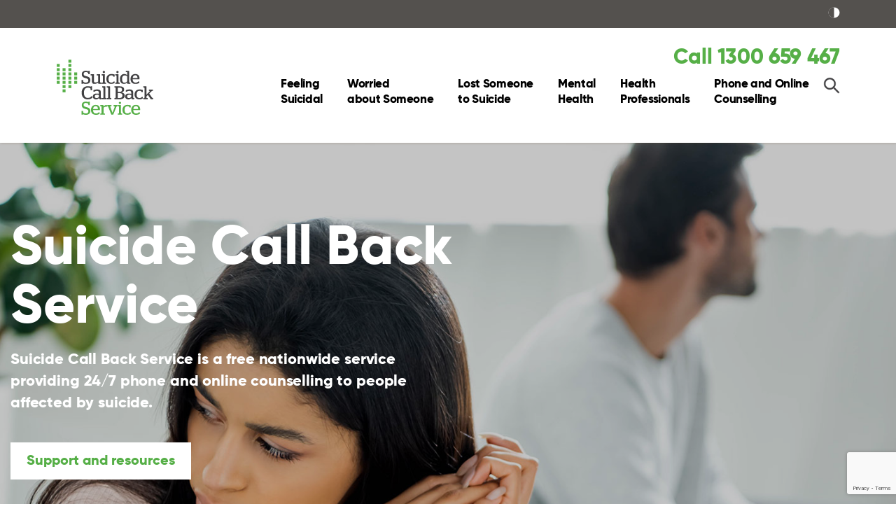

--- FILE ---
content_type: text/html; charset=UTF-8
request_url: https://www.suicidecallbackservice.org.au/?msclkid=347a0537aa6711ec9aef3c5330952238
body_size: 14517
content:
<!DOCTYPE html><html class="no-js" lang="en-AU"><head prefix="og:http://ogp.me/ns# fb:http://ogp.me/ns/fb#">  <script>(function(w,d,s,l,i){w[l]=w[l]||[];w[l].push({'gtm.start':
	new Date().getTime(),event:'gtm.js'});var f=d.getElementsByTagName(s)[0],
	j=d.createElement(s),dl=l!='dataLayer'?'&l='+l:'';j.async=true;j.src=
	'https://www.googletagmanager.com/gtm.js?id='+i+dl;f.parentNode.insertBefore(j,f);
	})(window,document,'script','dataLayer','GTM-PM2M7B3');</script> <meta charset="utf-8"><meta http-equiv="x-ua-compatible" content="ie=edge"><meta name="viewport" content="width=device-width, initial-scale=1, shrink-to-fit=no"><meta name="format-detection" content="telephone=no"><meta name="msvalidate.01" content="73ACE1773F6F2D94C98B1725F9D60F55" /><meta name="msvalidate.01" content="6834735842D418251FD14AA0EFB7C5E1" /><link rel="apple-touch-icon" sizes="180x180" href="/apple-touch-icon.png"><link rel="icon" type="image/png" sizes="32x32" href="/favicon-32x32.png"><link rel="icon" type="image/png" sizes="16x16" href="/favicon-16x16.png"><link rel="manifest" href="/manifest.json"><meta name="theme-color" content="#ffffff"> <script>var et_site_url='https://www.suicidecallbackservice.org.au';var et_post_id='363';function et_core_page_resource_fallback(a,b){"undefined"===typeof b&&(b=a.sheet.cssRules&&0===a.sheet.cssRules.length);b&&(a.onerror=null,a.onload=null,a.href?a.href=et_site_url+"/?et_core_page_resource="+a.id+et_post_id:a.src&&(a.src=et_site_url+"/?et_core_page_resource="+a.id+et_post_id))}</script><meta http-equiv="x-dns-prefetch-control" content="on"><link rel="dns-prefetch" href="//google-analytics.com"><link rel="dns-prefetch" href="//ajax.googleapis.com" ><link rel="dns-prefetch" href="//www.google-analytics.com"><meta name='robots' content='index, follow, max-image-preview:large, max-snippet:-1, max-video-preview:-1' /><title>Mental health counselling | Suicide Call Back Service</title><meta name="description" content="Free counselling for suicide prevention &amp; mental health via telephone, online &amp; video for anyone affected by suicidal thoughts, 24/7." /><link rel="canonical" href="https://www.suicidecallbackservice.org.au/" /><meta property="og:locale" content="en_US" /><meta property="og:type" content="website" /><meta property="og:title" content="Mental health counselling | Suicide Call Back Service" /><meta property="og:description" content="Free counselling for suicide prevention &amp; mental health via telephone, online &amp; video for anyone affected by suicidal thoughts, 24/7." /><meta property="og:url" content="https://www.suicidecallbackservice.org.au/" /><meta property="og:site_name" content="Suicide Call Back Service" /><meta property="article:publisher" content="https://www.facebook.com/suicidecallbackservice" /><meta property="article:modified_time" content="2025-09-04T02:36:42+00:00" /><meta property="og:image" content="https://www.suicidecallbackservice.org.au/wp-content/uploads/2020/06/Worried-About-Someone-facebook.jpg" /><meta property="og:image:width" content="1200" /><meta property="og:image:height" content="628" /><meta property="og:image:type" content="image/jpeg" /><meta name="twitter:card" content="summary_large_image" /><meta name="twitter:site" content="@SuicideCallBack" /> <script type="application/ld+json" class="yoast-schema-graph">{"@context":"https://schema.org","@graph":[{"@type":"WebPage","@id":"https://www.suicidecallbackservice.org.au/","url":"https://www.suicidecallbackservice.org.au/","name":"Mental health counselling | Suicide Call Back Service","isPartOf":{"@id":"https://www.suicidecallbackservice.org.au/#website"},"about":{"@id":"https://www.suicidecallbackservice.org.au/#organization"},"primaryImageOfPage":{"@id":"https://www.suicidecallbackservice.org.au/#primaryimage"},"image":{"@id":"https://www.suicidecallbackservice.org.au/#primaryimage"},"thumbnailUrl":"https://www.suicidecallbackservice.org.au/wp-content/uploads/2021/07/SCBS-logoV2.jpg","datePublished":"2017-08-15T04:07:31+00:00","dateModified":"2025-09-04T02:36:42+00:00","description":"Free counselling for suicide prevention & mental health via telephone, online & video for anyone affected by suicidal thoughts, 24/7.","breadcrumb":{"@id":"https://www.suicidecallbackservice.org.au/#breadcrumb"},"inLanguage":"en-AU","potentialAction":[{"@type":"ReadAction","target":["https://www.suicidecallbackservice.org.au/"]}]},{"@type":"ImageObject","inLanguage":"en-AU","@id":"https://www.suicidecallbackservice.org.au/#primaryimage","url":"https://www.suicidecallbackservice.org.au/wp-content/uploads/2021/07/SCBS-logoV2.jpg","contentUrl":"https://www.suicidecallbackservice.org.au/wp-content/uploads/2021/07/SCBS-logoV2.jpg","width":680,"height":460},{"@type":"BreadcrumbList","@id":"https://www.suicidecallbackservice.org.au/#breadcrumb","itemListElement":[{"@type":"ListItem","position":1,"name":"Home"}]},{"@type":"WebSite","@id":"https://www.suicidecallbackservice.org.au/#website","url":"https://www.suicidecallbackservice.org.au/","name":"Suicide Call Back Service","description":"","publisher":{"@id":"https://www.suicidecallbackservice.org.au/#organization"},"potentialAction":[{"@type":"SearchAction","target":{"@type":"EntryPoint","urlTemplate":"https://www.suicidecallbackservice.org.au/?s={search_term_string}"},"query-input":{"@type":"PropertyValueSpecification","valueRequired":true,"valueName":"search_term_string"}}],"inLanguage":"en-AU"},{"@type":"Organization","@id":"https://www.suicidecallbackservice.org.au/#organization","name":"Suicide Call Back Service","url":"https://www.suicidecallbackservice.org.au/","logo":{"@type":"ImageObject","inLanguage":"en-AU","@id":"https://www.suicidecallbackservice.org.au/#/schema/logo/image/","url":"https://www.suicidecallbackservice.org.au/wp-content/uploads/2021/07/scbs-fb-share-logo.png","contentUrl":"https://www.suicidecallbackservice.org.au/wp-content/uploads/2021/07/scbs-fb-share-logo.png","width":590,"height":386,"caption":"Suicide Call Back Service"},"image":{"@id":"https://www.suicidecallbackservice.org.au/#/schema/logo/image/"},"sameAs":["https://www.facebook.com/suicidecallbackservice","https://x.com/SuicideCallBack"]}]}</script> <link rel='dns-prefetch' href='//fonts.googleapis.com' /><link rel='dns-prefetch' href='//use.typekit.net' /><link rel="alternate" title="oEmbed (JSON)" type="application/json+oembed" href="https://www.suicidecallbackservice.org.au/wp-json/oembed/1.0/embed?url=https%3A%2F%2Fwww.suicidecallbackservice.org.au%2F" /><link rel="alternate" title="oEmbed (XML)" type="text/xml+oembed" href="https://www.suicidecallbackservice.org.au/wp-json/oembed/1.0/embed?url=https%3A%2F%2Fwww.suicidecallbackservice.org.au%2F&#038;format=xml" /><style id='wp-img-auto-sizes-contain-inline-css' type='text/css'>img:is([sizes=auto i],[sizes^="auto," i]){contain-intrinsic-size:3000px 1500px}
/*# sourceURL=wp-img-auto-sizes-contain-inline-css */</style><style id='wp-block-library-inline-css' type='text/css'>:root{--wp-block-synced-color:#7a00df;--wp-block-synced-color--rgb:122,0,223;--wp-bound-block-color:var(--wp-block-synced-color);--wp-editor-canvas-background:#ddd;--wp-admin-theme-color:#007cba;--wp-admin-theme-color--rgb:0,124,186;--wp-admin-theme-color-darker-10:#006ba1;--wp-admin-theme-color-darker-10--rgb:0,107,160.5;--wp-admin-theme-color-darker-20:#005a87;--wp-admin-theme-color-darker-20--rgb:0,90,135;--wp-admin-border-width-focus:2px}@media (min-resolution:192dpi){:root{--wp-admin-border-width-focus:1.5px}}.wp-element-button{cursor:pointer}:root .has-very-light-gray-background-color{background-color:#eee}:root .has-very-dark-gray-background-color{background-color:#313131}:root .has-very-light-gray-color{color:#eee}:root .has-very-dark-gray-color{color:#313131}:root .has-vivid-green-cyan-to-vivid-cyan-blue-gradient-background{background:linear-gradient(135deg,#00d084,#0693e3)}:root .has-purple-crush-gradient-background{background:linear-gradient(135deg,#34e2e4,#4721fb 50%,#ab1dfe)}:root .has-hazy-dawn-gradient-background{background:linear-gradient(135deg,#faaca8,#dad0ec)}:root .has-subdued-olive-gradient-background{background:linear-gradient(135deg,#fafae1,#67a671)}:root .has-atomic-cream-gradient-background{background:linear-gradient(135deg,#fdd79a,#004a59)}:root .has-nightshade-gradient-background{background:linear-gradient(135deg,#330968,#31cdcf)}:root .has-midnight-gradient-background{background:linear-gradient(135deg,#020381,#2874fc)}:root{--wp--preset--font-size--normal:16px;--wp--preset--font-size--huge:42px}.has-regular-font-size{font-size:1em}.has-larger-font-size{font-size:2.625em}.has-normal-font-size{font-size:var(--wp--preset--font-size--normal)}.has-huge-font-size{font-size:var(--wp--preset--font-size--huge)}.has-text-align-center{text-align:center}.has-text-align-left{text-align:left}.has-text-align-right{text-align:right}.has-fit-text{white-space:nowrap!important}#end-resizable-editor-section{display:none}.aligncenter{clear:both}.items-justified-left{justify-content:flex-start}.items-justified-center{justify-content:center}.items-justified-right{justify-content:flex-end}.items-justified-space-between{justify-content:space-between}.screen-reader-text{border:0;clip-path:inset(50%);height:1px;margin:-1px;overflow:hidden;padding:0;position:absolute;width:1px;word-wrap:normal!important}.screen-reader-text:focus{background-color:#ddd;clip-path:none;color:#444;display:block;font-size:1em;height:auto;left:5px;line-height:normal;padding:15px 23px 14px;text-decoration:none;top:5px;width:auto;z-index:100000}html :where(.has-border-color){border-style:solid}html :where([style*=border-top-color]){border-top-style:solid}html :where([style*=border-right-color]){border-right-style:solid}html :where([style*=border-bottom-color]){border-bottom-style:solid}html :where([style*=border-left-color]){border-left-style:solid}html :where([style*=border-width]){border-style:solid}html :where([style*=border-top-width]){border-top-style:solid}html :where([style*=border-right-width]){border-right-style:solid}html :where([style*=border-bottom-width]){border-bottom-style:solid}html :where([style*=border-left-width]){border-left-style:solid}html :where(img[class*=wp-image-]){height:auto;max-width:100%}:where(figure){margin:0 0 1em}html :where(.is-position-sticky){--wp-admin--admin-bar--position-offset:var(--wp-admin--admin-bar--height,0px)}@media screen and (max-width:600px){html :where(.is-position-sticky){--wp-admin--admin-bar--position-offset:0px}}

/*# sourceURL=wp-block-library-inline-css */</style><style id='global-styles-inline-css' type='text/css'>:root{--wp--preset--aspect-ratio--square: 1;--wp--preset--aspect-ratio--4-3: 4/3;--wp--preset--aspect-ratio--3-4: 3/4;--wp--preset--aspect-ratio--3-2: 3/2;--wp--preset--aspect-ratio--2-3: 2/3;--wp--preset--aspect-ratio--16-9: 16/9;--wp--preset--aspect-ratio--9-16: 9/16;--wp--preset--color--black: #000000;--wp--preset--color--cyan-bluish-gray: #abb8c3;--wp--preset--color--white: #ffffff;--wp--preset--color--pale-pink: #f78da7;--wp--preset--color--vivid-red: #cf2e2e;--wp--preset--color--luminous-vivid-orange: #ff6900;--wp--preset--color--luminous-vivid-amber: #fcb900;--wp--preset--color--light-green-cyan: #7bdcb5;--wp--preset--color--vivid-green-cyan: #00d084;--wp--preset--color--pale-cyan-blue: #8ed1fc;--wp--preset--color--vivid-cyan-blue: #0693e3;--wp--preset--color--vivid-purple: #9b51e0;--wp--preset--gradient--vivid-cyan-blue-to-vivid-purple: linear-gradient(135deg,rgb(6,147,227) 0%,rgb(155,81,224) 100%);--wp--preset--gradient--light-green-cyan-to-vivid-green-cyan: linear-gradient(135deg,rgb(122,220,180) 0%,rgb(0,208,130) 100%);--wp--preset--gradient--luminous-vivid-amber-to-luminous-vivid-orange: linear-gradient(135deg,rgb(252,185,0) 0%,rgb(255,105,0) 100%);--wp--preset--gradient--luminous-vivid-orange-to-vivid-red: linear-gradient(135deg,rgb(255,105,0) 0%,rgb(207,46,46) 100%);--wp--preset--gradient--very-light-gray-to-cyan-bluish-gray: linear-gradient(135deg,rgb(238,238,238) 0%,rgb(169,184,195) 100%);--wp--preset--gradient--cool-to-warm-spectrum: linear-gradient(135deg,rgb(74,234,220) 0%,rgb(151,120,209) 20%,rgb(207,42,186) 40%,rgb(238,44,130) 60%,rgb(251,105,98) 80%,rgb(254,248,76) 100%);--wp--preset--gradient--blush-light-purple: linear-gradient(135deg,rgb(255,206,236) 0%,rgb(152,150,240) 100%);--wp--preset--gradient--blush-bordeaux: linear-gradient(135deg,rgb(254,205,165) 0%,rgb(254,45,45) 50%,rgb(107,0,62) 100%);--wp--preset--gradient--luminous-dusk: linear-gradient(135deg,rgb(255,203,112) 0%,rgb(199,81,192) 50%,rgb(65,88,208) 100%);--wp--preset--gradient--pale-ocean: linear-gradient(135deg,rgb(255,245,203) 0%,rgb(182,227,212) 50%,rgb(51,167,181) 100%);--wp--preset--gradient--electric-grass: linear-gradient(135deg,rgb(202,248,128) 0%,rgb(113,206,126) 100%);--wp--preset--gradient--midnight: linear-gradient(135deg,rgb(2,3,129) 0%,rgb(40,116,252) 100%);--wp--preset--font-size--small: 13px;--wp--preset--font-size--medium: 20px;--wp--preset--font-size--large: 36px;--wp--preset--font-size--x-large: 42px;--wp--preset--spacing--20: 0.44rem;--wp--preset--spacing--30: 0.67rem;--wp--preset--spacing--40: 1rem;--wp--preset--spacing--50: 1.5rem;--wp--preset--spacing--60: 2.25rem;--wp--preset--spacing--70: 3.38rem;--wp--preset--spacing--80: 5.06rem;--wp--preset--shadow--natural: 6px 6px 9px rgba(0, 0, 0, 0.2);--wp--preset--shadow--deep: 12px 12px 50px rgba(0, 0, 0, 0.4);--wp--preset--shadow--sharp: 6px 6px 0px rgba(0, 0, 0, 0.2);--wp--preset--shadow--outlined: 6px 6px 0px -3px rgb(255, 255, 255), 6px 6px rgb(0, 0, 0);--wp--preset--shadow--crisp: 6px 6px 0px rgb(0, 0, 0);}:where(.is-layout-flex){gap: 0.5em;}:where(.is-layout-grid){gap: 0.5em;}body .is-layout-flex{display: flex;}.is-layout-flex{flex-wrap: wrap;align-items: center;}.is-layout-flex > :is(*, div){margin: 0;}body .is-layout-grid{display: grid;}.is-layout-grid > :is(*, div){margin: 0;}:where(.wp-block-columns.is-layout-flex){gap: 2em;}:where(.wp-block-columns.is-layout-grid){gap: 2em;}:where(.wp-block-post-template.is-layout-flex){gap: 1.25em;}:where(.wp-block-post-template.is-layout-grid){gap: 1.25em;}.has-black-color{color: var(--wp--preset--color--black) !important;}.has-cyan-bluish-gray-color{color: var(--wp--preset--color--cyan-bluish-gray) !important;}.has-white-color{color: var(--wp--preset--color--white) !important;}.has-pale-pink-color{color: var(--wp--preset--color--pale-pink) !important;}.has-vivid-red-color{color: var(--wp--preset--color--vivid-red) !important;}.has-luminous-vivid-orange-color{color: var(--wp--preset--color--luminous-vivid-orange) !important;}.has-luminous-vivid-amber-color{color: var(--wp--preset--color--luminous-vivid-amber) !important;}.has-light-green-cyan-color{color: var(--wp--preset--color--light-green-cyan) !important;}.has-vivid-green-cyan-color{color: var(--wp--preset--color--vivid-green-cyan) !important;}.has-pale-cyan-blue-color{color: var(--wp--preset--color--pale-cyan-blue) !important;}.has-vivid-cyan-blue-color{color: var(--wp--preset--color--vivid-cyan-blue) !important;}.has-vivid-purple-color{color: var(--wp--preset--color--vivid-purple) !important;}.has-black-background-color{background-color: var(--wp--preset--color--black) !important;}.has-cyan-bluish-gray-background-color{background-color: var(--wp--preset--color--cyan-bluish-gray) !important;}.has-white-background-color{background-color: var(--wp--preset--color--white) !important;}.has-pale-pink-background-color{background-color: var(--wp--preset--color--pale-pink) !important;}.has-vivid-red-background-color{background-color: var(--wp--preset--color--vivid-red) !important;}.has-luminous-vivid-orange-background-color{background-color: var(--wp--preset--color--luminous-vivid-orange) !important;}.has-luminous-vivid-amber-background-color{background-color: var(--wp--preset--color--luminous-vivid-amber) !important;}.has-light-green-cyan-background-color{background-color: var(--wp--preset--color--light-green-cyan) !important;}.has-vivid-green-cyan-background-color{background-color: var(--wp--preset--color--vivid-green-cyan) !important;}.has-pale-cyan-blue-background-color{background-color: var(--wp--preset--color--pale-cyan-blue) !important;}.has-vivid-cyan-blue-background-color{background-color: var(--wp--preset--color--vivid-cyan-blue) !important;}.has-vivid-purple-background-color{background-color: var(--wp--preset--color--vivid-purple) !important;}.has-black-border-color{border-color: var(--wp--preset--color--black) !important;}.has-cyan-bluish-gray-border-color{border-color: var(--wp--preset--color--cyan-bluish-gray) !important;}.has-white-border-color{border-color: var(--wp--preset--color--white) !important;}.has-pale-pink-border-color{border-color: var(--wp--preset--color--pale-pink) !important;}.has-vivid-red-border-color{border-color: var(--wp--preset--color--vivid-red) !important;}.has-luminous-vivid-orange-border-color{border-color: var(--wp--preset--color--luminous-vivid-orange) !important;}.has-luminous-vivid-amber-border-color{border-color: var(--wp--preset--color--luminous-vivid-amber) !important;}.has-light-green-cyan-border-color{border-color: var(--wp--preset--color--light-green-cyan) !important;}.has-vivid-green-cyan-border-color{border-color: var(--wp--preset--color--vivid-green-cyan) !important;}.has-pale-cyan-blue-border-color{border-color: var(--wp--preset--color--pale-cyan-blue) !important;}.has-vivid-cyan-blue-border-color{border-color: var(--wp--preset--color--vivid-cyan-blue) !important;}.has-vivid-purple-border-color{border-color: var(--wp--preset--color--vivid-purple) !important;}.has-vivid-cyan-blue-to-vivid-purple-gradient-background{background: var(--wp--preset--gradient--vivid-cyan-blue-to-vivid-purple) !important;}.has-light-green-cyan-to-vivid-green-cyan-gradient-background{background: var(--wp--preset--gradient--light-green-cyan-to-vivid-green-cyan) !important;}.has-luminous-vivid-amber-to-luminous-vivid-orange-gradient-background{background: var(--wp--preset--gradient--luminous-vivid-amber-to-luminous-vivid-orange) !important;}.has-luminous-vivid-orange-to-vivid-red-gradient-background{background: var(--wp--preset--gradient--luminous-vivid-orange-to-vivid-red) !important;}.has-very-light-gray-to-cyan-bluish-gray-gradient-background{background: var(--wp--preset--gradient--very-light-gray-to-cyan-bluish-gray) !important;}.has-cool-to-warm-spectrum-gradient-background{background: var(--wp--preset--gradient--cool-to-warm-spectrum) !important;}.has-blush-light-purple-gradient-background{background: var(--wp--preset--gradient--blush-light-purple) !important;}.has-blush-bordeaux-gradient-background{background: var(--wp--preset--gradient--blush-bordeaux) !important;}.has-luminous-dusk-gradient-background{background: var(--wp--preset--gradient--luminous-dusk) !important;}.has-pale-ocean-gradient-background{background: var(--wp--preset--gradient--pale-ocean) !important;}.has-electric-grass-gradient-background{background: var(--wp--preset--gradient--electric-grass) !important;}.has-midnight-gradient-background{background: var(--wp--preset--gradient--midnight) !important;}.has-small-font-size{font-size: var(--wp--preset--font-size--small) !important;}.has-medium-font-size{font-size: var(--wp--preset--font-size--medium) !important;}.has-large-font-size{font-size: var(--wp--preset--font-size--large) !important;}.has-x-large-font-size{font-size: var(--wp--preset--font-size--x-large) !important;}
/*# sourceURL=global-styles-inline-css */</style><style id='classic-theme-styles-inline-css' type='text/css'>/*! This file is auto-generated */
.wp-block-button__link{color:#fff;background-color:#32373c;border-radius:9999px;box-shadow:none;text-decoration:none;padding:calc(.667em + 2px) calc(1.333em + 2px);font-size:1.125em}.wp-block-file__button{background:#32373c;color:#fff;text-decoration:none}
/*# sourceURL=/wp-includes/css/classic-themes.min.css */</style><link rel='stylesheet' id='contact-form-7-css' href='https://www.suicidecallbackservice.org.au/wp-content/plugins/contact-form-7/includes/css/styles.css?ver=6.1.4' type='text/css' media='all' /><link rel='stylesheet' id='et_monarch-css-css' href='https://www.suicidecallbackservice.org.au/wp-content/plugins/monarch/css/style.css?ver=1.4.14' type='text/css' media='all' /><link rel='stylesheet' id='et-gf-open-sans-css' href='https://fonts.googleapis.com/css?family=Open+Sans:400,700' type='text/css' media='all' /><link rel='stylesheet' id='theme-bootstrap-css' href='https://www.suicidecallbackservice.org.au/wp-content/themes/suicide_2021/resources/css/bootstrap.css?ver=1753762743' type='text/css' media='all' /><link rel='stylesheet' id='theme-fa-css' href='https://www.suicidecallbackservice.org.au/wp-content/themes/suicide_2021/resources/sass/vendor/font-awesome-4.7.0/css/font-awesome.min.css?ver=1742274870' type='text/css' media='all' /><link rel='stylesheet' id='theme-slick-css-css' href='https://www.suicidecallbackservice.org.au/wp-content/themes/suicide_2021/resources/sass/vendor/slick-1.6.0/slick/slick.css?ver=1742274870' type='text/css' media='all' /><link rel='stylesheet' id='theme-adobe-fonts-css' href='https://use.typekit.net/mkb1zgt.css?ver=1' type='text/css' media='all' /><link rel='stylesheet' id='theme-selectric-css-css' href='https://www.suicidecallbackservice.org.au/wp-content/themes/suicide_2021/resources/css/selectric.css?ver=1753763262' type='text/css' media='all' /><link rel='stylesheet' id='theme-custom-styles-css' href='https://www.suicidecallbackservice.org.au/wp-content/themes/suicide_2021/resources/css/styles.sass.min.css?ver=1768176281' type='text/css' media='all' /><link rel='stylesheet' id='theme-styles-css' href='https://www.suicidecallbackservice.org.au/wp-content/themes/suicide_2021/style.css?ver=1748487612' type='text/css' media='all' /> <script type="text/javascript" src="https://www.suicidecallbackservice.org.au/wp-includes/js/jquery/jquery.min.js?ver=3.7.1" id="jquery-core-js"></script> <link rel="https://api.w.org/" href="https://www.suicidecallbackservice.org.au/wp-json/" /><link rel="alternate" title="JSON" type="application/json" href="https://www.suicidecallbackservice.org.au/wp-json/wp/v2/pages/363" /><link rel="EditURI" type="application/rsd+xml" title="RSD" href="https://www.suicidecallbackservice.org.au/xmlrpc.php?rsd" /><link rel='shortlink' href='https://www.suicidecallbackservice.org.au/' /><style type="text/css" id="et-social-custom-css">.et_monarch .et_social_inline .et_social_circle .et_social_icons_container li i, .et_monarch .et_social_inline li { background: #56af47; } .et_monarch .et_social_inline .et_social_icons_container li:hover i, .et_monarch .et_social_inline .et_social_icons_container li:hover .et_social_count, .et_monarch .et_social_inline .et_social_icons_container li:hover .et_social_networkname { color: #ffffff !important; }</style><link rel="preload" href="https://www.suicidecallbackservice.org.au/wp-content/plugins/monarch/core/admin/fonts/modules.ttf" as="font" crossorigin="anonymous">  <script async src="https://www.googletagmanager.com/gtag/js?id=UA-2800948-8"></script> <script>window.dataLayer = window.dataLayer || [];
	  function gtag(){dataLayer.push(arguments);}
	  gtag('js', new Date());
	  gtag('config', 'UA-2800948-8');</script> <body class="home wp-singular page-template page-template-template page-template-homepage page-template-templatehomepage-php page page-id-363 wp-theme-suicide_2021 page-color--green et_monarch"> <noscript><iframe src="https://www.googletagmanager.com/ns.html?id=GTM-PM2M7B3"
 height="0" width="0" style="display:none;visibility:hidden"></iframe></noscript> <!--[if lt IE 10]><p class="browserupgrade">You are using an <strong>outdated</strong> browser. Please <a href="http://browsehappy.com/">upgrade your browser</a> to improve your experience.</p> <![endif]--> <a href="#main" class="sr-only skip-link">Skip to main content</a><div class="wrapper"><div class="accesibility__toolbar accesibility__toolbar--no-link"><div class="container container--small"> <button class="contrast-toggle contrast-toggle--off" aria-label="Toggle High Contrast icon"> <svg xmlns="http://www.w3.org/2000/svg" xmlns:xlink="http://www.w3.org/1999/xlink" width="16.4" height="16.4" viewBox="0 0 16.4 16.4"><title>Toggle High Contrast icon</title><defs><circle id="a_contrast" cx="8.2" cy="8.2" r="7.7"></circle></defs><use xlink:href="#a_contrast" overflow="visible" fill="#FFF"></use><clipPath id="b_contrast"><use xlink:href="#a_contrast" overflow="visible"></use></clipPath><path clip-path="url(#b_contrast)" fill="#54514E" d="M-10.708-6.71h18.91V24.58h-18.91z"></path><use xlink:href="#a_contrast" overflow="visible" fill="none"  stroke-miterlimit="10"></use></svg> </button></div></div><header class="header header--green"><div class="container container--small"> <a href="https://www.suicidecallbackservice.org.au" class="logo logo--alt" title="Suicide Call Back Service"></a> <button class="contrast-toggle contrast-toggle--off" aria-label="Toggle High Contrast icon"> <svg xmlns="http://www.w3.org/2000/svg" xmlns:xlink="http://www.w3.org/1999/xlink" width="17" height="17" viewBox="0 0 16.4 16.4"><title>Toggle High Contrast icon</title><defs><circle id="a_contrast2" cx="8.2" cy="8.2" r="7.7"></circle></defs><use xlink:href="#a_contrast2" overflow="visible" fill="#FFF"></use><clipPath id="b_contrast2"><use xlink:href="#a_contrast2" overflow="visible"></use></clipPath><path clip-path="url(#b_contrast2)" fill="#54514E" d="M-10.708-6.71h18.91V24.58h-18.91z"></path><use xlink:href="#a_contrast2" overflow="visible" fill="none" stroke="#FFF" stroke-miterlimit="10"></use></svg> </button> <a href="#" class="link-burger js-link-burger" title="Hamburger Menu" role="button"> <span></span> </a><nav class="nav gtm-section" data-section="header_nav" id="nav" role="navigation" aria-label="Main menu"><ul id="menu-header-menu" class="menu"><li id="menu-item-30078" class="menu-item menu-item-type-custom menu-item-object-custom menu-item-30078"><a href="/feeling-suicidal" style="color:;">Feeling <br>Suicidal</a></li><li id="menu-item-30080" class="menu-item menu-item-type-custom menu-item-object-custom menu-item-30080"><a href="/worried-about-someone" style="color:;">Worried <br>about Someone</a></li><li id="menu-item-30081" class="menu-item menu-item-type-custom menu-item-object-custom menu-item-30081"><a href="/lost-someone-to-suicide" style="color:;">Lost Someone <br>to Suicide</a></li><li id="menu-item-30082" class="menu-item menu-item-type-custom menu-item-object-custom menu-item-30082"><a href="/mental-health" style="color:;">Mental <br>Health</a></li><li id="menu-item-30083" class="menu-item menu-item-type-custom menu-item-object-custom menu-item-30083"><a href="/health-professionals" style="color:;">Health <br>Professionals</a></li><li id="menu-item-29928" class="menu-item menu-item-type-post_type menu-item-object-page menu-item-29928"><a href="https://www.suicidecallbackservice.org.au/phone-and-online-counselling/" style="color:;">Phone and Online <br>Counselling</a></li></ul><div class="search-link"><a class="" href="https://www.suicidecallbackservice.org.au/search/" class="search"></a></div><div class="nav__phone"><h4> <a href="tel:1300659467" class="gtm-phone-call">Call 1300 659 467</a></h4></div></nav></div></header><div class="intro intro--alt"><div class="container container--small"></div></div><div class="main" id="main"><div class="hero"><div class="hero__image"> <picture> <source srcset="https://www.suicidecallbackservice.org.au/wp-content/uploads/2019/11/Understand-how-depression-can-affect-your-relationship-header.jpg" media="(min-width: 2048px)"> <source srcset="https://www.suicidecallbackservice.org.au/wp-content/uploads/2019/11/Understand-how-depression-can-affect-your-relationship-header-1600x1067.jpg" media="(min-width: 1600px)"> <source srcset="https://www.suicidecallbackservice.org.au/wp-content/uploads/2019/11/Understand-how-depression-can-affect-your-relationship-header-1024x683.jpg" media="(max-width: 1024px)"> <source srcset="https://www.suicidecallbackservice.org.au/wp-content/uploads/2019/11/Understand-how-depression-can-affect-your-relationship-header-768x512.jpg" media="(max-width: 767px)"> <img src="https://www.suicidecallbackservice.org.au/wp-content/uploads/2019/11/Understand-how-depression-can-affect-your-relationship-header.jpg" alt="Unhappy couple sat on the end of a bed" width="1800" height="1200" loading="lazy"> </picture></div><div class="hero__inner"><div class="shell"><div class="hero__content"><h1>Suicide Call Back Service</h1><div class="hero__entry"><p><strong>Suicide Call Back Service is a free nationwide service providing </strong><strong>24/7 phone and online counselling to people affected by suicide.</strong></p> <a target="" href="https://www.suicidecallbackservice.org.au/advice-support-and-resources/" class="btn btn--primary-green btn--primary">Support and resources</a></div></div><div class="tiles js-slider hide-mobile"><div class="grid"><div class="grid__col grid__col--1of3"><div class="tile"><div class="tile__head"><h6>Feeling suicidal&nbsp;</h6></div><div class="tile__content"><h3>Making a safety plan</h3><p>A suicide safety plan can help to keep you safe when you are low and feeling suicidal. Your safety plan will remind you of reasons to live and connect you with the people and services who can help during tough times.</p> <a target="" href="https://www.suicidecallbackservice.org.au/feeling-suicidal/making-a-safety-plan/" class="link">View article</a></div></div></div><div class="grid__col grid__col--1of3"><div class="tile"><div class="tile__head"><h6>Mental Health&nbsp;</h6></div><div class="tile__content"><h3>Signs of a toxic relationship</h3><p>Things not going well in your relationship? There may be obvious things that aren’t working, but there are also subtle signs that something isn’t quite right. If you’re wondering what is going wrong, here are some signs of a toxic relationship.</p> <a target="" href="https://www.suicidecallbackservice.org.au/mental-health/signs-of-a-toxic-relationship/" class="link">View article</a></div></div></div><div class="grid__col grid__col--1of3"><div class="tile"><div class="tile__head"><h6>Worried about someone&nbsp;</h6></div><div class="tile__content"><h3>Learn about suicide warning signs</h3><p>A person who is thinking about suicide will usually give some clues or suicide signs to those around them that indicate they are distressed. These are often referred to as suicide warning signs. Suicide prevention starts with recognising these suicide warning signs and taking them seriously.</p> <a target="" href="https://www.suicidecallbackservice.org.au/worried-about-someone/learn-about-suicide-warning-signs/" class="link">View article</a></div></div></div></div></div></div></div></div><div class="get-help-module-new services services--white"><div class="shell"><div class="grid"><div class="grid__col grid__col--1of2"><div class="service"><div class="service__image"> <picture> <svg version="1.1" id="Layer_1" xmlns="http://www.w3.org/2000/svg" xmlns:xlink="http://www.w3.org/1999/xlink" x="0px" y="0px" width="81px" height="77px" viewBox="0 0 84.67 82.67" style="enable-background:new 0 0 84.67 82.67;" xml:space="preserve"> <path id="Group_6025" transform="translate(27.494 212.019)" d="M16.86-130.48c-9.12,0-19.58-6.44-30.18-18.91
 c-1.01-1.19-24.63-29.39-7.2-44.21l3.07-2.6c1.74-1.48,4.36-1.26,5.84,0.48l11.17,13.15c1.48,1.74,1.26,4.36-0.48,5.84l-6.11,5.19
 c-0.31,0.26-0.35,0.73-0.08,1.04l15.45,18.21c0.26,0.31,0.73,0.35,1.04,0.08l5.47-4.65c2.3-1.95,5.75-1.67,7.7,0.63l9.62,11.33
 c0.95,1.12,1.4,2.53,1.28,3.98c-0.12,1.45-0.8,2.77-1.91,3.71l-2.43,2.06C25.44-132.02,21.31-130.48,16.86-130.48z M-14.77-193.18
 c-0.03,0-0.07,0.01-0.09,0.03l-3.07,2.6c-5.41,4.59-6.41,11.59-2.99,20.78c2.58,6.91,7.34,13.9,10.65,17.79
 c19.35,22.77,31.36,18.41,36.8,13.79l2.43-2.06c0.3-0.25,0.48-0.6,0.51-0.99c0.03-0.39-0.09-0.76-0.34-1.06l-9.63-11.33
 c-0.52-0.61-1.45-0.69-2.06-0.17l-5.47,4.65c-1.99,1.69-4.98,1.45-6.67-0.54l-15.46-18.21c-1.69-1.99-1.44-4.98,0.54-6.67l6.11-5.19
 c0.06-0.05,0.07-0.14,0.02-0.2l-11.17-13.15C-14.69-193.16-14.73-193.18-14.77-193.18z M17.4-167.12c-0.31,0-0.62-0.07-0.91-0.22
 c-0.73-0.37-1.15-1.14-1.09-1.95l0.95-11.18c-6.08-3.27-9.67-8.37-9.67-13.84c0-9.61,11.12-17.43,24.8-17.43
 c13.68,0,24.8,7.82,24.8,17.43c0,9.61-11.12,17.43-24.8,17.43c-0.66,0-1.32-0.02-2.01-0.06l-10.76,9.33
 C18.34-167.28,17.87-167.12,17.4-167.12z M31.48-207.73c-11.47,0-20.8,6.02-20.8,13.43c0,4.25,3.23,8.31,8.63,10.85
 c0.76,0.36,1.21,1.15,1.14,1.98l-0.65,7.62l7.66-6.65c0.4-0.35,0.93-0.53,1.47-0.48c0.89,0.07,1.72,0.1,2.54,0.1
 c11.47,0,20.8-6.02,20.8-13.43C52.28-201.71,42.95-207.73,31.48-207.73z"/> </svg> </picture></div><div class="service__content"><h3>Need to talk to someone?</h3><div class="service__entry"><p>Suicide Call Back Service offers free professional 24/7 telephone counselling support to people at risk of suicide, concerned about someone at risk, bereaved by suicide and people experiencing emotional or mental health issues.</p></div> <a href="tel:1300659467" target="" class="btn btn-green btn--medium  gtm-phone-call">Call 1300 659 467</a></div></div></div><div class="grid__col grid__col--1of2"><div class="service"><div class="service__image service__image--large"> <picture> <svg version="1.1" id="Layer_1" xmlns="http://www.w3.org/2000/svg" xmlns:xlink="http://www.w3.org/1999/xlink" x="0px" y="0px"
 width="104px" height="59px" viewBox="0 0 108 65" style="enable-background:new 0 0 108 65;" xml:space="preserve"> <path id="Group_6023" transform="translate(-762.291 -446.664)" d="M869.36,510.4H762.97v-62.54h106.39V510.4z M766.97,506.4h98.39
 v-54.54h-98.39V506.4z M811.08,482.7c-4.97-2.02-8.48-6.89-8.48-12.57c0-7.48,6.08-13.56,13.56-13.56s13.56,6.08,13.56,13.56
 c0,5.69-3.53,10.58-8.51,12.59 M816.17,460.57c-5.27,0-9.56,4.29-9.56,9.56s4.29,9.56,9.56,9.56s9.56-4.29,9.56-9.56
 S821.44,460.57,816.17,460.57z M811.08,482.7c-9.77,0.64-17.52,8.79-17.52,18.72h4c0-8.14,6.62-14.76,14.76-14.76h7.49
 c8.14,0,14.76,6.62,14.76,14.76h4c0-9.87-7.66-17.98-17.35-18.71 M858.6,459.36l-3.73,1.91c-0.17,0.09-0.38,0.02-0.47-0.15
 c-0.03-0.05-0.04-0.1-0.04-0.16v-2.05c0-0.19-0.16-0.35-0.35-0.35l0,0h-12.95c-0.19,0-0.35,0.16-0.35,0.35l0,0v9.62
 c0,0.19,0.16,0.35,0.35,0.35l0,0h12.95c0.19,0,0.35-0.16,0.35-0.35l0,0v-2.18c0-0.19,0.16-0.35,0.35-0.35
 c0.06,0,0.12,0.01,0.17,0.04l3.72,2.01c0.17,0.09,0.38,0.03,0.47-0.14c0.03-0.05,0.04-0.11,0.04-0.16v-8.08
 c0-0.19-0.16-0.35-0.35-0.35C858.71,459.33,858.65,459.34,858.6,459.36z"/> </svg> </picture></div><div class="service__content service__content--large"><h3>Online Chat & Video Counselling</h3><div class="service__entry"><p>Suicide Call Back Service offers free professional 24/7 online counselling support to people at risk of suicide, concerned about someone at risk, bereaved by suicide and people experiencing emotional or mental health issues.</p></div> <a href="https://www.suicidecallbackservice.org.au/phone-and-online-counselling/" target="" class="btn btn-green btn--medium"> How to access online counselling</a></div></div></div></div></div></div><section class="section section--secondary"><div class="boxes"><div class="box box--white"><div class="shell"><div class="grid grid--reversed"><div class="grid__col grid__col--1of2"><div class="box__image"> <picture> <img src="https://www.suicidecallbackservice.org.au/wp-content/uploads/2022/03/1.png" alt="Person using phone" width="680" height="460" loading="lazy"> </picture></div></div><div class="grid__col grid__col--1of2"><div class="box__content box__content--alt"><h3>What to do in an emergency</h3><p>If someone’s life is in danger or there is an immediate risk of harm, call emergency services on <strong>000</strong>.</p><p>Suicide Call Back Service has advice on what to do if you are with a person at risk, if the person at risk has called you, or you need the poisons information hotline.</p> <a href="https://www.suicidecallbackservice.org.au/emergency/" class="btn btn-green" target="">Get help</a></div></div></div></div></div></div></section><div class="row"><div class="col-md-12"><section class="section-alt section-alt--white section--blog-with-filters"><div class="shell"><div class="section__head"><h2>More from Suicide Call Back Service</h2><div class="select select--small"> <label class="sr-only" for="select-2">Filter Articles</label> <select class="blog-filter-select" name="select-2" id="select-2"><option value="filter">Filter</option><option value="https://www.suicidecallbackservice.org.au/feeling-suicidal/">Feeling suicidal</option><option value="https://www.suicidecallbackservice.org.au/worried-about-someone/">Worried about someone</option><option value="https://www.suicidecallbackservice.org.au/lost-someone-to-suicide/">Lost someone to suicide</option><option value="https://www.suicidecallbackservice.org.au/mental-health/">Mental health</option> </select></div></div><div class="section__body"><div class="articles-alt"><article class="article-alt article--large"><div class="grid"><div class="grid__col grid__col--1of2"> <a href="https://www.suicidecallbackservice.org.au/worried-about-someone/learn-about-suicide-warning-signs/" aria-label="Learn about suicide warning signs"><div class="article__image"> <picture> <img src="https://www.suicidecallbackservice.org.au/wp-content/uploads/2024/07/Website-Feature-Image-1.png" alt="Two friends hiking in forest" width="680" height="480" loading="lazy"> </picture></div> </a></div><div class="grid__col grid__col--1of2"><div class="article__content"> <a href="https://www.suicidecallbackservice.org.au/worried-about-someone/learn-about-suicide-warning-signs/"><h3>Learn about suicide warning signs</h3> </a><p>A person who is thinking about suicide may give some clues or suicide signs to those around them that indicate they are distressed. These are often referred to as suicide warning signs. Suicide prevention starts with recognising these suicidal warning signs and taking them seriously.</p> <a href="https://www.suicidecallbackservice.org.au/worried-about-someone/learn-about-suicide-warning-signs/" class="link link--primary" aria-label="Read more - Learn about suicide warning signs">Read more</a></div></div></div></article></div><div class="articles-alt js-slider"><div class="grid"><div class="grid__col grid__col--1of2 hide-desktop show-mobile"><article class="article-alt"> <a aria-label="Read more - Learn about suicide warning signs" href="https://www.suicidecallbackservice.org.au/worried-about-someone/learn-about-suicide-warning-signs/"><div class="article__image"> <picture> <img src="https://www.suicidecallbackservice.org.au/wp-content/uploads/2024/07/Website-Feature-Image-1.png" alt="Two friends hiking in forest" width="680" height="480" loading="lazy"> </picture></div> </a><div class="article__content"> <a href="https://www.suicidecallbackservice.org.au/worried-about-someone/learn-about-suicide-warning-signs/"><h3>Learn about suicide warning signs</h3> </a><p>A person who is thinking about suicide may give some clues or suicide signs to those around them that indicate they are distressed. These are often referred to as suicide warning signs. Suicide prevention starts with recognising these suicidal warning signs and taking them seriously.</p> <a href="https://www.suicidecallbackservice.org.au/worried-about-someone/learn-about-suicide-warning-signs/" aria-label="Read more - Learn about suicide warning signs" class="link link--primary">Read more</a></div></article></div><div class="grid__col grid__col--1of2"><article class="article-alt"> <a aria-label="Read more - Grief, loss and 'Sorry Business'" href="https://www.suicidecallbackservice.org.au/mental-health/grief-loss-and-sorry-business/"><div class="article__image"> <picture> <img src="https://www.suicidecallbackservice.org.au/wp-content/uploads/2024/04/Untitled-design-17-768x504.png" alt="13YARN logo" width="768" height="504" loading="lazy"> </picture></div> </a><div class="article__content"> <a href="https://www.suicidecallbackservice.org.au/mental-health/grief-loss-and-sorry-business/"><h3>Grief, loss and 'Sorry Business'</h3> </a><p>Grief is an emotional response to loss, which might include the death of a loved one, loss of health, ending of a relationship, loss of a job, or a loss of cultural connection, such as moving off country. It is important to acknowledge and express those feelings without judgement.</p> <a href="https://www.suicidecallbackservice.org.au/mental-health/grief-loss-and-sorry-business/" aria-label="Read more - Grief, loss and 'Sorry Business'" class="link link--primary">Read more</a></div></article></div><div class="grid__col grid__col--1of2"><article class="article-alt"> <a aria-label="Read more - 10 tips to help make positive habits stick" href="https://www.suicidecallbackservice.org.au/mental-health/10-tips-to-help-make-positive-habits-stick/"><div class="article__image"> <picture> <img src="https://www.suicidecallbackservice.org.au/wp-content/uploads/2022/02/Make-positive-habits-stick-Feature.jpg" alt="Make positive habits stick" width="680" height="454" loading="lazy"> </picture></div> </a><div class="article__content"> <a href="https://www.suicidecallbackservice.org.au/mental-health/10-tips-to-help-make-positive-habits-stick/"><h3>10 tips to help make positive habits stick</h3> </a><p>Creating positive habits can be as challenging as breaking the bad ones. Here are ten tips to help you make those positive habits stick.</p> <a href="https://www.suicidecallbackservice.org.au/mental-health/10-tips-to-help-make-positive-habits-stick/" aria-label="Read more - 10 tips to help make positive habits stick" class="link link--primary">Read more</a></div></article></div><div class="grid__col grid__col--1of2 hide-desktop show-mobile"><article class="article-alt"> <a aria-label="Read more - How to break negative thought loops" href="https://www.suicidecallbackservice.org.au/feeling-suicidal/how-to-break-negative-thought-loops/"><div class="article__image"> <picture> <img src="https://www.suicidecallbackservice.org.au/wp-content/uploads/2021/01/How-to-break-my-negative-thought-loops-tile.jpg" alt="Depressed man stuck in a negative thinking loop" width="680" height="460" loading="lazy"> </picture></div> </a><div class="article__content"> <a href="https://www.suicidecallbackservice.org.au/feeling-suicidal/how-to-break-negative-thought-loops/"><h3>How to break negative thought loops</h3> </a><p>We all worry at times, but what should you do when your thoughts spiral out of control into a negative thought loop?</p> <a href="https://www.suicidecallbackservice.org.au/feeling-suicidal/how-to-break-negative-thought-loops/" aria-label="Read more - How to break negative thought loops" class="link link--primary">Read more</a></div></article></div><div class="grid__col grid__col--1of2 hide-desktop show-mobile"><article class="article-alt"> <a aria-label="Read more - Symptoms and causes of anxiety" href="https://www.suicidecallbackservice.org.au/mental-health/symptoms-and-causes-of-anxiety/"><div class="article__image"> <picture> <img src="https://www.suicidecallbackservice.org.au/wp-content/uploads/2018/10/Symptoms-and-causes-of-anxiety-Tile.jpg" alt="Man sat asking himself what are the causes of anxiety" width="680" height="460" loading="lazy"> </picture></div> </a><div class="article__content"> <a href="https://www.suicidecallbackservice.org.au/mental-health/symptoms-and-causes-of-anxiety/"><h3>Symptoms and causes of anxiety</h3> </a><p>Anxiety is more than a passing feeling of being worried or nervous when you have an important or stressful event coming up. When anxiety is long term and doesn’t go away after a stressful event, it can start to affect your everyday life. Here we look at the anxiety symptoms and causes of anxiety.</p> <a href="https://www.suicidecallbackservice.org.au/mental-health/symptoms-and-causes-of-anxiety/" aria-label="Read more - Symptoms and causes of anxiety" class="link link--primary">Read more</a></div></article></div><div class="grid__col grid__col--1of2 hide-desktop show-mobile"><article class="article-alt"> <a aria-label="Read more - Managing workplace stress" href="https://www.suicidecallbackservice.org.au/mental-health/managing-workplace-stress/"><div class="article__image"> <picture> <img src="https://www.suicidecallbackservice.org.au/wp-content/uploads/2017/11/Managing-Workplace-Stress-Blog-Tile.jpg" alt="Man sat at desk, with his head in his hands trying to manage workplace stress" width="685" height="460" loading="lazy"> </picture></div> </a><div class="article__content"> <a href="https://www.suicidecallbackservice.org.au/mental-health/managing-workplace-stress/"><h3>Managing workplace stress</h3> </a><p>Are you feeling overwhelmed at work? You&#8217;re not alone. Workplace stress can impact all of us. This article explores the causes of stress at work and equips you with strategies to manage it</p> <a href="https://www.suicidecallbackservice.org.au/mental-health/managing-workplace-stress/" aria-label="Read more - Managing workplace stress" class="link link--primary">Read more</a></div></article></div></div></div><div class="articles-alt articles--small"><div class="grid"><div class="grid__col grid__col--1of3"><article class="article-alt article--small"> <a aria-label="Read more - How to break negative thought loops" href="https://www.suicidecallbackservice.org.au/feeling-suicidal/how-to-break-negative-thought-loops/"><div class="article__image"> <picture> <img src="https://www.suicidecallbackservice.org.au/wp-content/uploads/2021/01/How-to-break-my-negative-thought-loops-tile.jpg" alt="Depressed man stuck in a negative thinking loop" width="680" height="460" loading="lazy"> </picture></div> </a><div class="article__content"> <a href="https://www.suicidecallbackservice.org.au/feeling-suicidal/how-to-break-negative-thought-loops/"><h3>How to break negative thought loops</h3> </a><p>We all worry at times, but what should you do when your thoughts spiral out of control into a negative thought loop?</p> <a href="https://www.suicidecallbackservice.org.au/feeling-suicidal/how-to-break-negative-thought-loops/" aria-label="Read more - How to break negative thought loops" class="link link--primary">Read more</a></div></article></div><div class="grid__col grid__col--1of3"><article class="article-alt article--small"> <a aria-label="Read more - Symptoms and causes of anxiety" href="https://www.suicidecallbackservice.org.au/mental-health/symptoms-and-causes-of-anxiety/"><div class="article__image"> <picture> <img src="https://www.suicidecallbackservice.org.au/wp-content/uploads/2018/10/Symptoms-and-causes-of-anxiety-Tile.jpg" alt="Man sat asking himself what are the causes of anxiety" width="680" height="460" loading="lazy"> </picture></div> </a><div class="article__content"> <a href="https://www.suicidecallbackservice.org.au/mental-health/symptoms-and-causes-of-anxiety/"><h3>Symptoms and causes of anxiety</h3> </a><p>Anxiety is more than a passing feeling of being worried or nervous when you have an important or stressful event coming up. When anxiety is long term and doesn’t go away after a stressful event, it can start to affect your everyday life. Here we look at the anxiety symptoms and causes of anxiety.</p> <a href="https://www.suicidecallbackservice.org.au/mental-health/symptoms-and-causes-of-anxiety/" aria-label="Read more - Symptoms and causes of anxiety" class="link link--primary">Read more</a></div></article></div><div class="grid__col grid__col--1of3"><article class="article-alt article--small"> <a aria-label="Read more - Managing workplace stress" href="https://www.suicidecallbackservice.org.au/mental-health/managing-workplace-stress/"><div class="article__image"> <picture> <img src="https://www.suicidecallbackservice.org.au/wp-content/uploads/2017/11/Managing-Workplace-Stress-Blog-Tile.jpg" alt="Man sat at desk, with his head in his hands trying to manage workplace stress" width="685" height="460" loading="lazy"> </picture></div> </a><div class="article__content"> <a href="https://www.suicidecallbackservice.org.au/mental-health/managing-workplace-stress/"><h3>Managing workplace stress</h3> </a><p>Are you feeling overwhelmed at work? You&#8217;re not alone. Workplace stress can impact all of us. This article explores the causes of stress at work and equips you with strategies to manage it</p> <a href="https://www.suicidecallbackservice.org.au/mental-health/managing-workplace-stress/" aria-label="Read more - Managing workplace stress" class="link link--primary">Read more</a></div></article></div></div></div></div></div></section></div></div><section class="section section--full-width" style="text-align: center;"><div class="col-md-7 centered"><div class="section__content"><h2 style="text-align: center;"><img decoding="async" class="alignnone size-full wp-image-30464" src="https://www.suicidecallbackservice.org.au/wp-content/uploads/2021/07/Health-Professionals-Icon.png" alt="" width="54" height="45" /></h2><h2 style="text-align: center;">Information for Health Professionals</h2><p style="text-align: center;">Understand how our counselling services work and access support materials for clients at risk.</p><p style="text-align: center;"><strong><a href="https://www.suicidecallbackservice.org.au/health-professionals/">Learn More</a></strong></p><p>&nbsp;</p><p style="text-align: center;"><em>Suicide Call Back Service would like to acknowledge and pay respect to the past, present and future Traditional Custodians and Elders of this nation and the continuation of cultural, spiritual and educational practices and continuing connection to Lands, Waters and Communities of Aboriginal and Torres Strait Islander Peoples. Sovereignty has never been ceded. It always was and always will be, Aboriginal land.   </em></p></div></div></section><section class="section section--features section--features-alt"><div class="container"><div class="section__content"><ul class="list-large list-large--taller list-large--green"><li class="list__item list__item--top-border" id=""><div class="row list__content"><div class="col-sm-5 col-md-6"><h2></h2></div><div class="col-sm-7 col-md-6 no-gutter"><p style="text-align: right;"><img decoding="async" class="alignnone size-full wp-image-32796" src="https://www.suicidecallbackservice.org.au/wp-content/uploads/2022/11/Australian-Aboriginal-Flag-Small.webp" alt="Aboriginal Flag " width="94" height="94" />    <img decoding="async" class="alignnone size-full wp-image-32798" src="https://www.suicidecallbackservice.org.au/wp-content/uploads/2022/11/Torres-Strait-Islander-Flag-Small.webp" alt="Torres Strait Islander Flag" width="94" height="94" />    <img decoding="async" class="alignnone wp-image-32797" src="https://www.suicidecallbackservice.org.au/wp-content/uploads/2022/11/lgbtqa_flag_Progress-300x225.png" alt="Progress Pride Flag" width="125" height="94" srcset="https://www.suicidecallbackservice.org.au/wp-content/uploads/2022/11/lgbtqa_flag_Progress-300x225.png 300w, https://www.suicidecallbackservice.org.au/wp-content/uploads/2022/11/lgbtqa_flag_Progress-1024x769.png 1024w, https://www.suicidecallbackservice.org.au/wp-content/uploads/2022/11/lgbtqa_flag_Progress-768x577.png 768w, https://www.suicidecallbackservice.org.au/wp-content/uploads/2022/11/lgbtqa_flag_Progress-276x207.png 276w, https://www.suicidecallbackservice.org.au/wp-content/uploads/2022/11/lgbtqa_flag_Progress.png 1198w" sizes="(max-width: 125px) 100vw, 125px" /></p></div></div></li></ul></div></div></section></div><footer class="footer footer--green"><div class="footer__inner gtm-section" data-section="footer_nav"><div class="container "><div class="row"><div class="col col-sm-12 col-md-6 col-lg-7"><nav class="footer__nav"><ul id="menu-footer-menu" class="menu"><li id="menu-item-29511" class="menu-item menu-item-type-post_type menu-item-object-page menu-item-29511"><a href="https://www.suicidecallbackservice.org.au/legal/">Legal</a></li><li id="menu-item-1312" class="menu-item menu-item-type-post_type menu-item-object-page menu-item-1312"><a href="https://www.suicidecallbackservice.org.au/sitemap/">Sitemap</a></li><li id="menu-item-17508" class="menu-item menu-item-type-post_type menu-item-object-page menu-item-17508"><a href="https://www.suicidecallbackservice.org.au/about-us/">About Us</a></li><li id="menu-item-11272" class="menu-item menu-item-type-post_type menu-item-object-page menu-item-11272"><a href="https://www.suicidecallbackservice.org.au/about-us/frequently-asked-questions/">FAQ</a></li><li id="menu-item-1313" class="menu-item menu-item-type-post_type menu-item-object-page menu-item-1313"><a href="https://www.suicidecallbackservice.org.au/contact-us/">Contact Us</a></li></ul></nav><div class="socials"><p> Follow Us</p> <a target="_blank" aria-label="Facebook Link" href="https://www.facebook.com/suicidecallbackservice"> <i class="ico-facebook"></i> </a> <a target="_blank" aria-label="X (Formally, Twitter) Link" href="https://twitter.com/SuicideCallBack"> <i class="ico-twitter"></i> </a></div></div><div class="col col-sm-12 col-md-6 col-lg-5"><div class="footer-logos"><div class="footer-logo" style="margin: 0;"><p>Delivered by</p> <a href="https://www.lifeline.org.au/" target="_blank" rel="noopener"> <img style="max-width: 120px;" src="https://www.suicidecallbackservice.org.au/wp-content/themes/suicide_2021/resources/images/logo-lifeline-white-new.svg" width="120" height="25" alt="Lifeline"> </a></div></div><div class="footer__aside--additional"><p>Suicide Call Back Service is funded by the Australian Government Department of Health, Disability and Ageing and is delivered by <a href="https://www.lifeline.org.au/" target="_blank" rel="noopener">Lifeline</a>.</p><p>This site is protected by Google reCaptcha <a href="https://policies.google.com/terms?hl=en" target="_blank" rel="noopener">Privacy Terms</a></p></div></div></div></div></div></footer></div> <script type="speculationrules">{"prefetch":[{"source":"document","where":{"and":[{"href_matches":"/*"},{"not":{"href_matches":["/wp-*.php","/wp-admin/*","/wp-content/uploads/*","/wp-content/*","/wp-content/plugins/*","/wp-content/themes/suicide_2021/*","/*\\?(.+)"]}},{"not":{"selector_matches":"a[rel~=\"nofollow\"]"}},{"not":{"selector_matches":".no-prefetch, .no-prefetch a"}}]},"eagerness":"conservative"}]}</script> <script type="text/javascript" src="https://www.suicidecallbackservice.org.au/wp-includes/js/dist/hooks.min.js?ver=dd5603f07f9220ed27f1" id="wp-hooks-js"></script> <script type="text/javascript" src="https://www.suicidecallbackservice.org.au/wp-includes/js/dist/i18n.min.js?ver=c26c3dc7bed366793375" id="wp-i18n-js"></script> <script type="text/javascript" id="wp-i18n-js-after">wp.i18n.setLocaleData( { 'text direction\u0004ltr': [ 'ltr' ] } );
//# sourceURL=wp-i18n-js-after</script> <script type="text/javascript" id="contact-form-7-js-before">var wpcf7 = {
    "api": {
        "root": "https:\/\/www.suicidecallbackservice.org.au\/wp-json\/",
        "namespace": "contact-form-7\/v1"
    },
    "cached": 1
};
//# sourceURL=contact-form-7-js-before</script> <script type="text/javascript" id="et_monarch-custom-js-js-extra">var monarchSettings = {"ajaxurl":"https://www.suicidecallbackservice.org.au/wp-admin/admin-ajax.php","pageurl":"https://www.suicidecallbackservice.org.au/","stats_nonce":"828fb33f42","share_counts":"85a6102f4a","follow_counts":"3ae6f73765","total_counts":"c5cd1ff034","media_single":"6e4e2e57f4","media_total":"7a1d179621","generate_all_window_nonce":"171bd4dadc","no_img_message":"No images available for sharing on this page"};
//# sourceURL=et_monarch-custom-js-js-extra</script> <script type="text/javascript" src="https://www.google.com/recaptcha/api.js?render=6LdUduQeAAAAAKFxoQ8psvRNNAvF2zm0i6ezugHW&amp;ver=3.0" id="google-recaptcha-js"></script> <script type="text/javascript" id="wpcf7-recaptcha-js-before">var wpcf7_recaptcha = {
    "sitekey": "6LdUduQeAAAAAKFxoQ8psvRNNAvF2zm0i6ezugHW",
    "actions": {
        "homepage": "homepage",
        "contactform": "contactform"
    }
};
//# sourceURL=wpcf7-recaptcha-js-before</script> <script type="text/javascript" charset="utf-8">(function (g, e, n, es, ys) {
		g['_genesysJs'] = e;
		g[e] = g[e] || function () {
			(g[e].q = g[e].q || []).push(arguments)
		};
		g[e].t = 1 * new Date();
		g[e].c = es;
		ys = document.createElement('script'); ys.async = 1; ys.src = n; ys.charset = 'utf-8'; document.head.appendChild(ys);
	})(window, 'Genesys', 'https://apps.mypurecloud.com.au/genesys-bootstrap/genesys.min.js', {
		environment: 'prod-apse2',
		deploymentId: 'e4969abe-aaa4-46d7-b5ed-c8fe49c0e652'
	});

		function efr_open_chat_widget( type ) {
		Genesys('command', 'Messenger.open');

		Genesys("command", "Database.set", {
			messaging: {
				customAttributes: {
					videochat: type === 'video' ? 'yes' : 'no',
				}
			}
		});
	}

	function efr_close_chat_widget() {
		Genesys('command', 'Messenger.close');
	};

	function efr_chat_widget_add_button() {
		// Creating button and appending to body.
		const button = document.createElement('button');

		const btn_content_closed = '<svg viewBox="0 0 24 24" width="30" height="30" fill="currentColor"><path d="M20 2H4c-1.1 0-1.99.9-1.99 2L2 22l4-4h14c1.1 0 2-.9 2-2V4c0-1.1-.9-2-2-2M6 9h12v2H6zm8 5H6v-2h8zm4-6H6V6h12z"></path></svg><span>Chat</span>';
		const btn_content_open   = '<svg viewBox="0 0 24 24" width="40" height="40" fill="currentColor"><path d="M16.59 8.59 12 13.17 7.41 8.59 6 10l6 6 6-6z"></path></svg>';

		button.innerHTML = btn_content_closed;

		button.classList.add( 'efr_chat_widget_btn' );

		button.ariaLabel = 'Open Chat Widget';

		button.style.position = 'fixed';
		button.style.right = '28px';
		button.style.bottom = '24px';
		button.style.zIndex = 99999999;
		button.style.width = '70px';
		button.style.height = '70px';
		button.style.border = 'none';
		button.style.borderRadius = '100%';
		button.style.backgroundColor = '#56af47';
		button.style.color = '#ffffff';
		button.style.boxShadow = 'rgba(0, 0, 0, 0.2) 0px 3px 5px -2px, rgba(0, 0, 0, 0.14) 0px 1px 4px 2px, rgba(0, 0, 0, 0.12) 0px 1px 4px 1px';
		button.style.display = 'none';
		button.style.flexDirection = 'column';
		button.style.alignItems = 'center';
		button.style.justifyContent = 'center';
		button.style.fontWeight = '700';
		button.style.fontSize = '15px';
		button.style.fontFamily = 'Gilroy, sans-serif';
		button.style.transition = 'background-color 0.3s';

		button.setAttribute("onclick", "efr_toggle_chat_widget()");

		document.body.appendChild( button );

		// Creating style element and appending to body (for hover effect).
		const css = `.efr_chat_widget_btn:hover,
					.efr_chat_widget_btn:focus-visible {
						background-color: #3c7a31 !important;
					}

					.genesys-mxg-container-frame {
						bottom: 100px !important;
						max-height: calc(100% - 100px) !important;
					}

					.highcontrast .efr_chat_widget_btn {
						background-color: #000000 !important;
						color: #ffffff !important;
						border: 2px solid #ffffff !important;
					}

					.highcontrast .efr_chat_widget_btn:hover,
					.highcontrast .efr_chat_widget_btn:focus-visible {
						border: 4px solid #ffffff !important;
					}`;
		const style = document.createElement('style');

		if (style.styleSheet) {
			style.styleSheet.cssText = css;
		} else {
			style.appendChild(document.createTextNode(css));
		}

		document.body.appendChild( style );

		// Showing button when Messenger is ready.
		Genesys(
			'subscribe',
			'Messenger.ready',
			(e) => {
				button.style.display = 'flex';
			}
		);

		let bMessengerOpened = false;

		// Changing button contents when Messenger is opened.
		Genesys('subscribe', 'Messenger.opened', (e) => {
			bMessengerOpened = true;

			button.innerHTML = btn_content_open;
		});

		// Changing button contents when Messenger is closed.
		Genesys('subscribe', 'Messenger.closed', (e) => {
			bMessengerOpened = false;

			button.innerHTML = btn_content_closed;
		});

		// Function to toggle open/close the Messenger Widget.
		window.efr_toggle_chat_widget = () => {
			bMessengerOpened ? efr_close_chat_widget() : efr_open_chat_widget('chat');
		};
	}

	document.body.onload = efr_chat_widget_add_button();</script> <script defer src="https://www.suicidecallbackservice.org.au/wp-content/cache/autoptimize/js/autoptimize_5cadc90fa078f1baef4f324878e51ed6.js"></script><script defer src="https://static.cloudflareinsights.com/beacon.min.js/vcd15cbe7772f49c399c6a5babf22c1241717689176015" integrity="sha512-ZpsOmlRQV6y907TI0dKBHq9Md29nnaEIPlkf84rnaERnq6zvWvPUqr2ft8M1aS28oN72PdrCzSjY4U6VaAw1EQ==" data-cf-beacon='{"version":"2024.11.0","token":"9c9dd54dd1034457820a934ad903726e","r":1,"server_timing":{"name":{"cfCacheStatus":true,"cfEdge":true,"cfExtPri":true,"cfL4":true,"cfOrigin":true,"cfSpeedBrain":true},"location_startswith":null}}' crossorigin="anonymous"></script>
</body></html>

--- FILE ---
content_type: text/html; charset=utf-8
request_url: https://www.google.com/recaptcha/api2/anchor?ar=1&k=6LdUduQeAAAAAKFxoQ8psvRNNAvF2zm0i6ezugHW&co=aHR0cHM6Ly93d3cuc3VpY2lkZWNhbGxiYWNrc2VydmljZS5vcmcuYXU6NDQz&hl=en&v=PoyoqOPhxBO7pBk68S4YbpHZ&size=invisible&anchor-ms=20000&execute-ms=30000&cb=vilaac6kl6z4
body_size: 48653
content:
<!DOCTYPE HTML><html dir="ltr" lang="en"><head><meta http-equiv="Content-Type" content="text/html; charset=UTF-8">
<meta http-equiv="X-UA-Compatible" content="IE=edge">
<title>reCAPTCHA</title>
<style type="text/css">
/* cyrillic-ext */
@font-face {
  font-family: 'Roboto';
  font-style: normal;
  font-weight: 400;
  font-stretch: 100%;
  src: url(//fonts.gstatic.com/s/roboto/v48/KFO7CnqEu92Fr1ME7kSn66aGLdTylUAMa3GUBHMdazTgWw.woff2) format('woff2');
  unicode-range: U+0460-052F, U+1C80-1C8A, U+20B4, U+2DE0-2DFF, U+A640-A69F, U+FE2E-FE2F;
}
/* cyrillic */
@font-face {
  font-family: 'Roboto';
  font-style: normal;
  font-weight: 400;
  font-stretch: 100%;
  src: url(//fonts.gstatic.com/s/roboto/v48/KFO7CnqEu92Fr1ME7kSn66aGLdTylUAMa3iUBHMdazTgWw.woff2) format('woff2');
  unicode-range: U+0301, U+0400-045F, U+0490-0491, U+04B0-04B1, U+2116;
}
/* greek-ext */
@font-face {
  font-family: 'Roboto';
  font-style: normal;
  font-weight: 400;
  font-stretch: 100%;
  src: url(//fonts.gstatic.com/s/roboto/v48/KFO7CnqEu92Fr1ME7kSn66aGLdTylUAMa3CUBHMdazTgWw.woff2) format('woff2');
  unicode-range: U+1F00-1FFF;
}
/* greek */
@font-face {
  font-family: 'Roboto';
  font-style: normal;
  font-weight: 400;
  font-stretch: 100%;
  src: url(//fonts.gstatic.com/s/roboto/v48/KFO7CnqEu92Fr1ME7kSn66aGLdTylUAMa3-UBHMdazTgWw.woff2) format('woff2');
  unicode-range: U+0370-0377, U+037A-037F, U+0384-038A, U+038C, U+038E-03A1, U+03A3-03FF;
}
/* math */
@font-face {
  font-family: 'Roboto';
  font-style: normal;
  font-weight: 400;
  font-stretch: 100%;
  src: url(//fonts.gstatic.com/s/roboto/v48/KFO7CnqEu92Fr1ME7kSn66aGLdTylUAMawCUBHMdazTgWw.woff2) format('woff2');
  unicode-range: U+0302-0303, U+0305, U+0307-0308, U+0310, U+0312, U+0315, U+031A, U+0326-0327, U+032C, U+032F-0330, U+0332-0333, U+0338, U+033A, U+0346, U+034D, U+0391-03A1, U+03A3-03A9, U+03B1-03C9, U+03D1, U+03D5-03D6, U+03F0-03F1, U+03F4-03F5, U+2016-2017, U+2034-2038, U+203C, U+2040, U+2043, U+2047, U+2050, U+2057, U+205F, U+2070-2071, U+2074-208E, U+2090-209C, U+20D0-20DC, U+20E1, U+20E5-20EF, U+2100-2112, U+2114-2115, U+2117-2121, U+2123-214F, U+2190, U+2192, U+2194-21AE, U+21B0-21E5, U+21F1-21F2, U+21F4-2211, U+2213-2214, U+2216-22FF, U+2308-230B, U+2310, U+2319, U+231C-2321, U+2336-237A, U+237C, U+2395, U+239B-23B7, U+23D0, U+23DC-23E1, U+2474-2475, U+25AF, U+25B3, U+25B7, U+25BD, U+25C1, U+25CA, U+25CC, U+25FB, U+266D-266F, U+27C0-27FF, U+2900-2AFF, U+2B0E-2B11, U+2B30-2B4C, U+2BFE, U+3030, U+FF5B, U+FF5D, U+1D400-1D7FF, U+1EE00-1EEFF;
}
/* symbols */
@font-face {
  font-family: 'Roboto';
  font-style: normal;
  font-weight: 400;
  font-stretch: 100%;
  src: url(//fonts.gstatic.com/s/roboto/v48/KFO7CnqEu92Fr1ME7kSn66aGLdTylUAMaxKUBHMdazTgWw.woff2) format('woff2');
  unicode-range: U+0001-000C, U+000E-001F, U+007F-009F, U+20DD-20E0, U+20E2-20E4, U+2150-218F, U+2190, U+2192, U+2194-2199, U+21AF, U+21E6-21F0, U+21F3, U+2218-2219, U+2299, U+22C4-22C6, U+2300-243F, U+2440-244A, U+2460-24FF, U+25A0-27BF, U+2800-28FF, U+2921-2922, U+2981, U+29BF, U+29EB, U+2B00-2BFF, U+4DC0-4DFF, U+FFF9-FFFB, U+10140-1018E, U+10190-1019C, U+101A0, U+101D0-101FD, U+102E0-102FB, U+10E60-10E7E, U+1D2C0-1D2D3, U+1D2E0-1D37F, U+1F000-1F0FF, U+1F100-1F1AD, U+1F1E6-1F1FF, U+1F30D-1F30F, U+1F315, U+1F31C, U+1F31E, U+1F320-1F32C, U+1F336, U+1F378, U+1F37D, U+1F382, U+1F393-1F39F, U+1F3A7-1F3A8, U+1F3AC-1F3AF, U+1F3C2, U+1F3C4-1F3C6, U+1F3CA-1F3CE, U+1F3D4-1F3E0, U+1F3ED, U+1F3F1-1F3F3, U+1F3F5-1F3F7, U+1F408, U+1F415, U+1F41F, U+1F426, U+1F43F, U+1F441-1F442, U+1F444, U+1F446-1F449, U+1F44C-1F44E, U+1F453, U+1F46A, U+1F47D, U+1F4A3, U+1F4B0, U+1F4B3, U+1F4B9, U+1F4BB, U+1F4BF, U+1F4C8-1F4CB, U+1F4D6, U+1F4DA, U+1F4DF, U+1F4E3-1F4E6, U+1F4EA-1F4ED, U+1F4F7, U+1F4F9-1F4FB, U+1F4FD-1F4FE, U+1F503, U+1F507-1F50B, U+1F50D, U+1F512-1F513, U+1F53E-1F54A, U+1F54F-1F5FA, U+1F610, U+1F650-1F67F, U+1F687, U+1F68D, U+1F691, U+1F694, U+1F698, U+1F6AD, U+1F6B2, U+1F6B9-1F6BA, U+1F6BC, U+1F6C6-1F6CF, U+1F6D3-1F6D7, U+1F6E0-1F6EA, U+1F6F0-1F6F3, U+1F6F7-1F6FC, U+1F700-1F7FF, U+1F800-1F80B, U+1F810-1F847, U+1F850-1F859, U+1F860-1F887, U+1F890-1F8AD, U+1F8B0-1F8BB, U+1F8C0-1F8C1, U+1F900-1F90B, U+1F93B, U+1F946, U+1F984, U+1F996, U+1F9E9, U+1FA00-1FA6F, U+1FA70-1FA7C, U+1FA80-1FA89, U+1FA8F-1FAC6, U+1FACE-1FADC, U+1FADF-1FAE9, U+1FAF0-1FAF8, U+1FB00-1FBFF;
}
/* vietnamese */
@font-face {
  font-family: 'Roboto';
  font-style: normal;
  font-weight: 400;
  font-stretch: 100%;
  src: url(//fonts.gstatic.com/s/roboto/v48/KFO7CnqEu92Fr1ME7kSn66aGLdTylUAMa3OUBHMdazTgWw.woff2) format('woff2');
  unicode-range: U+0102-0103, U+0110-0111, U+0128-0129, U+0168-0169, U+01A0-01A1, U+01AF-01B0, U+0300-0301, U+0303-0304, U+0308-0309, U+0323, U+0329, U+1EA0-1EF9, U+20AB;
}
/* latin-ext */
@font-face {
  font-family: 'Roboto';
  font-style: normal;
  font-weight: 400;
  font-stretch: 100%;
  src: url(//fonts.gstatic.com/s/roboto/v48/KFO7CnqEu92Fr1ME7kSn66aGLdTylUAMa3KUBHMdazTgWw.woff2) format('woff2');
  unicode-range: U+0100-02BA, U+02BD-02C5, U+02C7-02CC, U+02CE-02D7, U+02DD-02FF, U+0304, U+0308, U+0329, U+1D00-1DBF, U+1E00-1E9F, U+1EF2-1EFF, U+2020, U+20A0-20AB, U+20AD-20C0, U+2113, U+2C60-2C7F, U+A720-A7FF;
}
/* latin */
@font-face {
  font-family: 'Roboto';
  font-style: normal;
  font-weight: 400;
  font-stretch: 100%;
  src: url(//fonts.gstatic.com/s/roboto/v48/KFO7CnqEu92Fr1ME7kSn66aGLdTylUAMa3yUBHMdazQ.woff2) format('woff2');
  unicode-range: U+0000-00FF, U+0131, U+0152-0153, U+02BB-02BC, U+02C6, U+02DA, U+02DC, U+0304, U+0308, U+0329, U+2000-206F, U+20AC, U+2122, U+2191, U+2193, U+2212, U+2215, U+FEFF, U+FFFD;
}
/* cyrillic-ext */
@font-face {
  font-family: 'Roboto';
  font-style: normal;
  font-weight: 500;
  font-stretch: 100%;
  src: url(//fonts.gstatic.com/s/roboto/v48/KFO7CnqEu92Fr1ME7kSn66aGLdTylUAMa3GUBHMdazTgWw.woff2) format('woff2');
  unicode-range: U+0460-052F, U+1C80-1C8A, U+20B4, U+2DE0-2DFF, U+A640-A69F, U+FE2E-FE2F;
}
/* cyrillic */
@font-face {
  font-family: 'Roboto';
  font-style: normal;
  font-weight: 500;
  font-stretch: 100%;
  src: url(//fonts.gstatic.com/s/roboto/v48/KFO7CnqEu92Fr1ME7kSn66aGLdTylUAMa3iUBHMdazTgWw.woff2) format('woff2');
  unicode-range: U+0301, U+0400-045F, U+0490-0491, U+04B0-04B1, U+2116;
}
/* greek-ext */
@font-face {
  font-family: 'Roboto';
  font-style: normal;
  font-weight: 500;
  font-stretch: 100%;
  src: url(//fonts.gstatic.com/s/roboto/v48/KFO7CnqEu92Fr1ME7kSn66aGLdTylUAMa3CUBHMdazTgWw.woff2) format('woff2');
  unicode-range: U+1F00-1FFF;
}
/* greek */
@font-face {
  font-family: 'Roboto';
  font-style: normal;
  font-weight: 500;
  font-stretch: 100%;
  src: url(//fonts.gstatic.com/s/roboto/v48/KFO7CnqEu92Fr1ME7kSn66aGLdTylUAMa3-UBHMdazTgWw.woff2) format('woff2');
  unicode-range: U+0370-0377, U+037A-037F, U+0384-038A, U+038C, U+038E-03A1, U+03A3-03FF;
}
/* math */
@font-face {
  font-family: 'Roboto';
  font-style: normal;
  font-weight: 500;
  font-stretch: 100%;
  src: url(//fonts.gstatic.com/s/roboto/v48/KFO7CnqEu92Fr1ME7kSn66aGLdTylUAMawCUBHMdazTgWw.woff2) format('woff2');
  unicode-range: U+0302-0303, U+0305, U+0307-0308, U+0310, U+0312, U+0315, U+031A, U+0326-0327, U+032C, U+032F-0330, U+0332-0333, U+0338, U+033A, U+0346, U+034D, U+0391-03A1, U+03A3-03A9, U+03B1-03C9, U+03D1, U+03D5-03D6, U+03F0-03F1, U+03F4-03F5, U+2016-2017, U+2034-2038, U+203C, U+2040, U+2043, U+2047, U+2050, U+2057, U+205F, U+2070-2071, U+2074-208E, U+2090-209C, U+20D0-20DC, U+20E1, U+20E5-20EF, U+2100-2112, U+2114-2115, U+2117-2121, U+2123-214F, U+2190, U+2192, U+2194-21AE, U+21B0-21E5, U+21F1-21F2, U+21F4-2211, U+2213-2214, U+2216-22FF, U+2308-230B, U+2310, U+2319, U+231C-2321, U+2336-237A, U+237C, U+2395, U+239B-23B7, U+23D0, U+23DC-23E1, U+2474-2475, U+25AF, U+25B3, U+25B7, U+25BD, U+25C1, U+25CA, U+25CC, U+25FB, U+266D-266F, U+27C0-27FF, U+2900-2AFF, U+2B0E-2B11, U+2B30-2B4C, U+2BFE, U+3030, U+FF5B, U+FF5D, U+1D400-1D7FF, U+1EE00-1EEFF;
}
/* symbols */
@font-face {
  font-family: 'Roboto';
  font-style: normal;
  font-weight: 500;
  font-stretch: 100%;
  src: url(//fonts.gstatic.com/s/roboto/v48/KFO7CnqEu92Fr1ME7kSn66aGLdTylUAMaxKUBHMdazTgWw.woff2) format('woff2');
  unicode-range: U+0001-000C, U+000E-001F, U+007F-009F, U+20DD-20E0, U+20E2-20E4, U+2150-218F, U+2190, U+2192, U+2194-2199, U+21AF, U+21E6-21F0, U+21F3, U+2218-2219, U+2299, U+22C4-22C6, U+2300-243F, U+2440-244A, U+2460-24FF, U+25A0-27BF, U+2800-28FF, U+2921-2922, U+2981, U+29BF, U+29EB, U+2B00-2BFF, U+4DC0-4DFF, U+FFF9-FFFB, U+10140-1018E, U+10190-1019C, U+101A0, U+101D0-101FD, U+102E0-102FB, U+10E60-10E7E, U+1D2C0-1D2D3, U+1D2E0-1D37F, U+1F000-1F0FF, U+1F100-1F1AD, U+1F1E6-1F1FF, U+1F30D-1F30F, U+1F315, U+1F31C, U+1F31E, U+1F320-1F32C, U+1F336, U+1F378, U+1F37D, U+1F382, U+1F393-1F39F, U+1F3A7-1F3A8, U+1F3AC-1F3AF, U+1F3C2, U+1F3C4-1F3C6, U+1F3CA-1F3CE, U+1F3D4-1F3E0, U+1F3ED, U+1F3F1-1F3F3, U+1F3F5-1F3F7, U+1F408, U+1F415, U+1F41F, U+1F426, U+1F43F, U+1F441-1F442, U+1F444, U+1F446-1F449, U+1F44C-1F44E, U+1F453, U+1F46A, U+1F47D, U+1F4A3, U+1F4B0, U+1F4B3, U+1F4B9, U+1F4BB, U+1F4BF, U+1F4C8-1F4CB, U+1F4D6, U+1F4DA, U+1F4DF, U+1F4E3-1F4E6, U+1F4EA-1F4ED, U+1F4F7, U+1F4F9-1F4FB, U+1F4FD-1F4FE, U+1F503, U+1F507-1F50B, U+1F50D, U+1F512-1F513, U+1F53E-1F54A, U+1F54F-1F5FA, U+1F610, U+1F650-1F67F, U+1F687, U+1F68D, U+1F691, U+1F694, U+1F698, U+1F6AD, U+1F6B2, U+1F6B9-1F6BA, U+1F6BC, U+1F6C6-1F6CF, U+1F6D3-1F6D7, U+1F6E0-1F6EA, U+1F6F0-1F6F3, U+1F6F7-1F6FC, U+1F700-1F7FF, U+1F800-1F80B, U+1F810-1F847, U+1F850-1F859, U+1F860-1F887, U+1F890-1F8AD, U+1F8B0-1F8BB, U+1F8C0-1F8C1, U+1F900-1F90B, U+1F93B, U+1F946, U+1F984, U+1F996, U+1F9E9, U+1FA00-1FA6F, U+1FA70-1FA7C, U+1FA80-1FA89, U+1FA8F-1FAC6, U+1FACE-1FADC, U+1FADF-1FAE9, U+1FAF0-1FAF8, U+1FB00-1FBFF;
}
/* vietnamese */
@font-face {
  font-family: 'Roboto';
  font-style: normal;
  font-weight: 500;
  font-stretch: 100%;
  src: url(//fonts.gstatic.com/s/roboto/v48/KFO7CnqEu92Fr1ME7kSn66aGLdTylUAMa3OUBHMdazTgWw.woff2) format('woff2');
  unicode-range: U+0102-0103, U+0110-0111, U+0128-0129, U+0168-0169, U+01A0-01A1, U+01AF-01B0, U+0300-0301, U+0303-0304, U+0308-0309, U+0323, U+0329, U+1EA0-1EF9, U+20AB;
}
/* latin-ext */
@font-face {
  font-family: 'Roboto';
  font-style: normal;
  font-weight: 500;
  font-stretch: 100%;
  src: url(//fonts.gstatic.com/s/roboto/v48/KFO7CnqEu92Fr1ME7kSn66aGLdTylUAMa3KUBHMdazTgWw.woff2) format('woff2');
  unicode-range: U+0100-02BA, U+02BD-02C5, U+02C7-02CC, U+02CE-02D7, U+02DD-02FF, U+0304, U+0308, U+0329, U+1D00-1DBF, U+1E00-1E9F, U+1EF2-1EFF, U+2020, U+20A0-20AB, U+20AD-20C0, U+2113, U+2C60-2C7F, U+A720-A7FF;
}
/* latin */
@font-face {
  font-family: 'Roboto';
  font-style: normal;
  font-weight: 500;
  font-stretch: 100%;
  src: url(//fonts.gstatic.com/s/roboto/v48/KFO7CnqEu92Fr1ME7kSn66aGLdTylUAMa3yUBHMdazQ.woff2) format('woff2');
  unicode-range: U+0000-00FF, U+0131, U+0152-0153, U+02BB-02BC, U+02C6, U+02DA, U+02DC, U+0304, U+0308, U+0329, U+2000-206F, U+20AC, U+2122, U+2191, U+2193, U+2212, U+2215, U+FEFF, U+FFFD;
}
/* cyrillic-ext */
@font-face {
  font-family: 'Roboto';
  font-style: normal;
  font-weight: 900;
  font-stretch: 100%;
  src: url(//fonts.gstatic.com/s/roboto/v48/KFO7CnqEu92Fr1ME7kSn66aGLdTylUAMa3GUBHMdazTgWw.woff2) format('woff2');
  unicode-range: U+0460-052F, U+1C80-1C8A, U+20B4, U+2DE0-2DFF, U+A640-A69F, U+FE2E-FE2F;
}
/* cyrillic */
@font-face {
  font-family: 'Roboto';
  font-style: normal;
  font-weight: 900;
  font-stretch: 100%;
  src: url(//fonts.gstatic.com/s/roboto/v48/KFO7CnqEu92Fr1ME7kSn66aGLdTylUAMa3iUBHMdazTgWw.woff2) format('woff2');
  unicode-range: U+0301, U+0400-045F, U+0490-0491, U+04B0-04B1, U+2116;
}
/* greek-ext */
@font-face {
  font-family: 'Roboto';
  font-style: normal;
  font-weight: 900;
  font-stretch: 100%;
  src: url(//fonts.gstatic.com/s/roboto/v48/KFO7CnqEu92Fr1ME7kSn66aGLdTylUAMa3CUBHMdazTgWw.woff2) format('woff2');
  unicode-range: U+1F00-1FFF;
}
/* greek */
@font-face {
  font-family: 'Roboto';
  font-style: normal;
  font-weight: 900;
  font-stretch: 100%;
  src: url(//fonts.gstatic.com/s/roboto/v48/KFO7CnqEu92Fr1ME7kSn66aGLdTylUAMa3-UBHMdazTgWw.woff2) format('woff2');
  unicode-range: U+0370-0377, U+037A-037F, U+0384-038A, U+038C, U+038E-03A1, U+03A3-03FF;
}
/* math */
@font-face {
  font-family: 'Roboto';
  font-style: normal;
  font-weight: 900;
  font-stretch: 100%;
  src: url(//fonts.gstatic.com/s/roboto/v48/KFO7CnqEu92Fr1ME7kSn66aGLdTylUAMawCUBHMdazTgWw.woff2) format('woff2');
  unicode-range: U+0302-0303, U+0305, U+0307-0308, U+0310, U+0312, U+0315, U+031A, U+0326-0327, U+032C, U+032F-0330, U+0332-0333, U+0338, U+033A, U+0346, U+034D, U+0391-03A1, U+03A3-03A9, U+03B1-03C9, U+03D1, U+03D5-03D6, U+03F0-03F1, U+03F4-03F5, U+2016-2017, U+2034-2038, U+203C, U+2040, U+2043, U+2047, U+2050, U+2057, U+205F, U+2070-2071, U+2074-208E, U+2090-209C, U+20D0-20DC, U+20E1, U+20E5-20EF, U+2100-2112, U+2114-2115, U+2117-2121, U+2123-214F, U+2190, U+2192, U+2194-21AE, U+21B0-21E5, U+21F1-21F2, U+21F4-2211, U+2213-2214, U+2216-22FF, U+2308-230B, U+2310, U+2319, U+231C-2321, U+2336-237A, U+237C, U+2395, U+239B-23B7, U+23D0, U+23DC-23E1, U+2474-2475, U+25AF, U+25B3, U+25B7, U+25BD, U+25C1, U+25CA, U+25CC, U+25FB, U+266D-266F, U+27C0-27FF, U+2900-2AFF, U+2B0E-2B11, U+2B30-2B4C, U+2BFE, U+3030, U+FF5B, U+FF5D, U+1D400-1D7FF, U+1EE00-1EEFF;
}
/* symbols */
@font-face {
  font-family: 'Roboto';
  font-style: normal;
  font-weight: 900;
  font-stretch: 100%;
  src: url(//fonts.gstatic.com/s/roboto/v48/KFO7CnqEu92Fr1ME7kSn66aGLdTylUAMaxKUBHMdazTgWw.woff2) format('woff2');
  unicode-range: U+0001-000C, U+000E-001F, U+007F-009F, U+20DD-20E0, U+20E2-20E4, U+2150-218F, U+2190, U+2192, U+2194-2199, U+21AF, U+21E6-21F0, U+21F3, U+2218-2219, U+2299, U+22C4-22C6, U+2300-243F, U+2440-244A, U+2460-24FF, U+25A0-27BF, U+2800-28FF, U+2921-2922, U+2981, U+29BF, U+29EB, U+2B00-2BFF, U+4DC0-4DFF, U+FFF9-FFFB, U+10140-1018E, U+10190-1019C, U+101A0, U+101D0-101FD, U+102E0-102FB, U+10E60-10E7E, U+1D2C0-1D2D3, U+1D2E0-1D37F, U+1F000-1F0FF, U+1F100-1F1AD, U+1F1E6-1F1FF, U+1F30D-1F30F, U+1F315, U+1F31C, U+1F31E, U+1F320-1F32C, U+1F336, U+1F378, U+1F37D, U+1F382, U+1F393-1F39F, U+1F3A7-1F3A8, U+1F3AC-1F3AF, U+1F3C2, U+1F3C4-1F3C6, U+1F3CA-1F3CE, U+1F3D4-1F3E0, U+1F3ED, U+1F3F1-1F3F3, U+1F3F5-1F3F7, U+1F408, U+1F415, U+1F41F, U+1F426, U+1F43F, U+1F441-1F442, U+1F444, U+1F446-1F449, U+1F44C-1F44E, U+1F453, U+1F46A, U+1F47D, U+1F4A3, U+1F4B0, U+1F4B3, U+1F4B9, U+1F4BB, U+1F4BF, U+1F4C8-1F4CB, U+1F4D6, U+1F4DA, U+1F4DF, U+1F4E3-1F4E6, U+1F4EA-1F4ED, U+1F4F7, U+1F4F9-1F4FB, U+1F4FD-1F4FE, U+1F503, U+1F507-1F50B, U+1F50D, U+1F512-1F513, U+1F53E-1F54A, U+1F54F-1F5FA, U+1F610, U+1F650-1F67F, U+1F687, U+1F68D, U+1F691, U+1F694, U+1F698, U+1F6AD, U+1F6B2, U+1F6B9-1F6BA, U+1F6BC, U+1F6C6-1F6CF, U+1F6D3-1F6D7, U+1F6E0-1F6EA, U+1F6F0-1F6F3, U+1F6F7-1F6FC, U+1F700-1F7FF, U+1F800-1F80B, U+1F810-1F847, U+1F850-1F859, U+1F860-1F887, U+1F890-1F8AD, U+1F8B0-1F8BB, U+1F8C0-1F8C1, U+1F900-1F90B, U+1F93B, U+1F946, U+1F984, U+1F996, U+1F9E9, U+1FA00-1FA6F, U+1FA70-1FA7C, U+1FA80-1FA89, U+1FA8F-1FAC6, U+1FACE-1FADC, U+1FADF-1FAE9, U+1FAF0-1FAF8, U+1FB00-1FBFF;
}
/* vietnamese */
@font-face {
  font-family: 'Roboto';
  font-style: normal;
  font-weight: 900;
  font-stretch: 100%;
  src: url(//fonts.gstatic.com/s/roboto/v48/KFO7CnqEu92Fr1ME7kSn66aGLdTylUAMa3OUBHMdazTgWw.woff2) format('woff2');
  unicode-range: U+0102-0103, U+0110-0111, U+0128-0129, U+0168-0169, U+01A0-01A1, U+01AF-01B0, U+0300-0301, U+0303-0304, U+0308-0309, U+0323, U+0329, U+1EA0-1EF9, U+20AB;
}
/* latin-ext */
@font-face {
  font-family: 'Roboto';
  font-style: normal;
  font-weight: 900;
  font-stretch: 100%;
  src: url(//fonts.gstatic.com/s/roboto/v48/KFO7CnqEu92Fr1ME7kSn66aGLdTylUAMa3KUBHMdazTgWw.woff2) format('woff2');
  unicode-range: U+0100-02BA, U+02BD-02C5, U+02C7-02CC, U+02CE-02D7, U+02DD-02FF, U+0304, U+0308, U+0329, U+1D00-1DBF, U+1E00-1E9F, U+1EF2-1EFF, U+2020, U+20A0-20AB, U+20AD-20C0, U+2113, U+2C60-2C7F, U+A720-A7FF;
}
/* latin */
@font-face {
  font-family: 'Roboto';
  font-style: normal;
  font-weight: 900;
  font-stretch: 100%;
  src: url(//fonts.gstatic.com/s/roboto/v48/KFO7CnqEu92Fr1ME7kSn66aGLdTylUAMa3yUBHMdazQ.woff2) format('woff2');
  unicode-range: U+0000-00FF, U+0131, U+0152-0153, U+02BB-02BC, U+02C6, U+02DA, U+02DC, U+0304, U+0308, U+0329, U+2000-206F, U+20AC, U+2122, U+2191, U+2193, U+2212, U+2215, U+FEFF, U+FFFD;
}

</style>
<link rel="stylesheet" type="text/css" href="https://www.gstatic.com/recaptcha/releases/PoyoqOPhxBO7pBk68S4YbpHZ/styles__ltr.css">
<script nonce="sRybasdhNFtUJMNeIdZ_Yw" type="text/javascript">window['__recaptcha_api'] = 'https://www.google.com/recaptcha/api2/';</script>
<script type="text/javascript" src="https://www.gstatic.com/recaptcha/releases/PoyoqOPhxBO7pBk68S4YbpHZ/recaptcha__en.js" nonce="sRybasdhNFtUJMNeIdZ_Yw">
      
    </script></head>
<body><div id="rc-anchor-alert" class="rc-anchor-alert"></div>
<input type="hidden" id="recaptcha-token" value="[base64]">
<script type="text/javascript" nonce="sRybasdhNFtUJMNeIdZ_Yw">
      recaptcha.anchor.Main.init("[\x22ainput\x22,[\x22bgdata\x22,\x22\x22,\[base64]/[base64]/[base64]/[base64]/[base64]/[base64]/[base64]/[base64]/[base64]/[base64]\\u003d\x22,\[base64]\x22,\x22wq7DnRPCqcKCGlXCqcOmE8Ovw5LCkcOvw7LDmMKdwp/ClERPwqU/L8KWw4wFwrlDwrjCognDrMOebi7CjcO1a37DpsOwbXJPDsOIR8KXwrXCvMOlw7nDoV4cJFDDscKswptewovDlnnCucKuw6PDhcOzwrM4w4HDisKKSRnDhxhQNj/DuiJ/w65BNl/DrSvCrcKQTyHDtMK/wrAHIQdJG8OYE8Ktw43DmcKZwr3CpkUMYlLCgMOzD8KfwoZiZWLCjcKpwp/DoxECcAjDrMO6SMKdwp7CqhVewrt7wrrCoMOhR8Oyw5/CiVTCvSEPw5bDvAxDwrHDi8KvwrXCscK0WsOVwpHCrlTCo0bCq3F0w4/DkGrCvcKkJmYMZ8OUw4DDlhFjJRHDqMOwDMKUwp7DozTDsMOjH8OED2hxVcOXaMOUfCcIUMOMIsKawqXCmMKMwoTDmRRIw5hZw7/DgsOoNsKPW8K/KcOeF8OCacKrw73Dt3PCkmPDoVp+KcKpw6jCg8O2wobDn8KgcsO+wqfDp0MKOCrClgTDrwNHCMK2w4bDuQnDuWY8HMO7wrtvwoNoQinCiFUpQ8KhwpPCm8Ouw6NUa8KROMKmw6x0wr0hwrHDgsK8woMdTEHCv8K4wpspwo0CO8OYQMKhw5/Dhw87Y8O6LcKyw7zDucOPVC9fw43DnQzDmQHCjQNpIFMsITLDn8O6PyATwoXCoUPCm2jCj8KSwprDmcKVSS/CnCzCmiNhRE/[base64]/CtsOFwpbDu8K3w6McQMKfKsOzAMOTRlQ0w5EBDi/Cl8Kow5gDw5cLfQB3wonDpxrDsMOFw514wo13UsOMHMKbwoo5w5IDwoPDliPDhMKKPS1Ewo3DoibCl3LChm/DpkzDuhvCl8O9wqV9XMOTXUZLO8KAcsKMAjpgHhrCgxXDqMOMw5TCgxZKwrwUc2Aww7U8wq5awoPChHzCmVpXw4MOT2/ChcKZw6HCn8OiOGhxfcKbO2k6wolWecKPV8O4fsK4wrxLw5bDj8KNw7Fnw797SMKYw5bCtFvDvghow5vCv8O4NcKGwqdwAWDCjgHCvcKuNsOuKMKBIR/Cs0UTD8Ktw5nCkMO0wp5xw4jCpsK2GcOGIn1sBMK+GyF7WnDCocKlw4QkwoHDthzDucKJQ8K0w5ElQcOsw6PCpsKnaxbDvkLCq8KWQ8Ogw43Chy/[base64]/wo7CrFnDoMKQelRWQ8OKHBBzw67Dq8Oew6DDvg9GwpBlw5REwonDpsKLGmlww5fCj8OEb8Orw7t2dwXCi8OXOBcWw5d6ZcKfwp/Cnz7DlxrDhcKbKXvDmMOJw5/DpMOQQ0TCqsOjw7IsXUTCosKQwrZLwoDDigsnCk/DqRrCiMOjayjCosKsFnViFMOOK8KpC8Ohwog3w6/CryxYDsKzMcOKWsK+EcOvcDnCqWnCo2vDgMK0CMOaFcKcw5ZYXMKiW8Ovw6cKwqIgG39IecOna23CkMKEwprDt8OMw7/[base64]/[base64]/eHPDnMKyLsK+EnsIY8KxPxQ3DykzwqLDlsOyHMO9wqtwWS3Cn2HCt8KZRSwPwqsALsOCcwXDlcK4fwphw6PDu8KnDGZcDMKvwr14OS18L8KDSHvCj27DuDhWWkDDjQcsw65iwokBBiQRRV/DhMOUwrtpQ8OCHihiBsKaKExvwqwvwpnDpldzcUDDtSnDqsKoF8KuwrHCjnttV8Obwo5wSsKNHwjDsG8PEDIZB1DCrsOBwoXDtsKEwovCu8OSVcKcb1Ubw6DClk9gwrkLa8KQTljChcKzwrHChcOlw4DDrcOFN8KVBcKqw4XCmi/CucKfw7VcYmduwobDosOvc8OLI8KPHsKswpQkHFgcHQBYfkvDvAHDo1LCp8KCw6/Dk1nDnMO+bsKgVcOTbxorwrouHnlBwqwLwr3Cg8OUwrNfaQHDncOJwpXCvkXDiMKvwo5TaMOYwqdyH8OIPGfDujtmwqkme3jDvX3CnCLCjMKuKsK/[base64]/Cm8K/cMOtawd/w50zDnrCssKdH8KQw6onwo0Iw7AGwp7CiMKWwozDlGcXD13DpsOCw4XDt8OZwonDkA5bw41nw6XDgSXCs8OPUcOiwpbDr8KnA8OdW0luAcORw4/[base64]/FSxGworCjUrDt8K4WcOLw4jCqCM0fAjDqxsWTGbDoGl8w4RmQ8O3wrBlQsKewpZEwqljRsKhXsK4wqbDoMOSwo0dE2bDj1jCpmQtQVQGw4ATwrnCiMKaw70AZMOYw5LCvi3CgTXCjHXDh8K2wqdKw47DnMOdQcOxa8KNwrAOw707MgzCs8Ogwr/[base64]/[base64]/DoxTDncOQw4nDv2bCswVMw7Ahw40Xwr5Iw6vDosK+w7vDmsOJwokkXzM2I3nCgcOtw64tdcKLCk8Lw6d/[base64]/w7pQB8OAck/DuExUw6nCh8OdY07Cixh6wr4vBMOTwrvDnFHCgcKsaSLDgsKfRXLDqsKxJQfCpWLDpUYAVsKWw64Ow4LDgDTCl8KPw7/DosKGS8Kewr10wqfCs8O6w4MGwqLCrsKjQsOuw7M4A8OMfxp6w5PClMKJw7g2NFXCvkPCpDAiJzkZw6PDhsOAwp3Cj8OvU8KfwoTDhUYONsK5wq9JwoHCg8OpFjrCiMKyw5rDnwAvw6/Cumtzwrw4JsKsw7kiA8OyQcKaNMOyJcOLw4HDuwrCisOsFkRAIVLDksOPQsKBPFAXbhwEw6NCwohQKcOLw50aNA45AcKPWsO4w4LCuSDCjMO7w6bCvQHDvGrDosKJPMKtwqddSsKoZ8KYUSnDmsOIwprDhWNmwqPDi8KiBT/[base64]/wqdLw7HDu8OYSGnCkhzDnMOMw6pjSCvCicOhfyjDv8OaCsKlWT5UVMO6wo3DlsKTOFHDisO2wqkpYxrDh8KwNHXCs8K5UxXDv8Kdw5Bawp7DklTDiCdCwqpkFsOtwrlgw7Nqc8OCfkoEc3kiDsODRnoGV8Otw4MLZDzDmx/CgAobVzEdw7HDqcKHTcKCw6c6EMK5wooNdRLCjE/CsHVgwpdtw6DClxDChMK2wr3DlwDCo2rCiDQVJMOQcsK5w5YFTnPCoMK1M8KMwpvCrxEywpHDicKXZDdYw54iE8KCwo9Iw4zDkCHDvzPDr0HDgCIRw5JAPTXCpnXDpcKaw4ZWMxzDhsK6ZDohwqfDl8KiwoLDrwphQ8KEwox/w7UaG8OuDsOMS8KdwoMWOMOiOcK1UcOQwoPCjsKdZTAJeBxgMUFYw6JjwpbDtMOwfcKeaQXDnsOTR2YwVMO9WsOLwo/CqMKKNTtewr7DqxTDtG3CocK8wqvDth1nw4YjLwrCqmHDn8KKw754MnM7OkDDoEnCjljCpMK/NMOwwqDDi3d/wq3ClcKkEsKwCcOEw5NlFcO7BDlfOMODwqZYKCU5M8O/[base64]/CmFPCv8OTwotbw6Y/[base64]/Dj8OQwqF1w73DoMKtwoE1w5LCqGbDmlR1cjNrw5cFwq3CoSjCiSLCvD1qY0B7asOAGcKmwrDCpADDuT7Cn8OmeQEUdcKQfgo/w4lKdGpAwrAkwonCpMOGw7DDusOGDyFIw4/Cq8K1w65nOcKWOArDnsOPw5YGwqt/[base64]/CkX3DlMKbw5R2NisNwq7Cq8OnwpDCtToMekAJO0/Cr8K2wovCgMOUw4Bcw7gswpnCg8O9wqYLYk3CvTjDoTF7CwnDhsKHMsKQO1F1wrvDrkgySATCocKjwrk2csOrdgJ/YF8Rwr5zwobCk8OGw7PDs0ciw6TCkcOhw4bCnhkvSA9GwqbDrXd/[base64]/GX7DrMOYeBcow7bDn8KQIsOEAULCvxLCiMKQwo7DhGE/fEoNwpwuwokqw5rCl0jDg8Kzw6zDryQHXARKwrtZABkVVgrCssOtacKMAUNIHhjDlsOcHQLCosKBV2DCusKDL8O7wqZ8w6MICEjCpMKUwoPDo8OGw5nDhMK9w6rClsOxw5zCg8OuScKVXVHDizHCnMOCZsK/w685eHRXLS3Cpxc0Mj7ClA1xwrFkPn19F8KuwoTDisOVwrbCgkjDpmPCgXUjWcO1fsKswqFyOEfCrkNYw75YwqnCgBhGwq3CqxTDsXdcYj7DrH7CjDApwoU3a8O3bsKEP2PCv8KUw5vCh8OfwpfDscOjWsKQYMO7w549wo/DncOFwodZwoPDhMKvJEPCphY3w5/DsQ3Crm3ClsO2woQwwrXCmWHClQt1BsOgw6vCqMOLHAXCtcKDwrsXw53CkxfCmMKeUMOOwqvDkMKAwqczOsOgJsOQw7XDhifCrcOgwo/CgFfDgxQ/e8KibcKQRMO7w7AdwqHDsAscDsOOw6XCqlU8N8OkwoTDg8O0P8KEw6XDtsOhw51pSF56wrULBsKTw77DnABtwr3DumzDqhfDt8KMw4EdS8KYwoVqCjBDw6XDgHl6X0kxQsKDfcOrKRLCrkLDpX4tFUAow7fChCUPPcK2UsOtMRzCkkkGGcOKw6YIScK/wqBZW8KzwqLCh0ElZ3w1Nw4FR8Kiw6nDr8K2XsKrw5BJw5vDvgfCmS5Yw47CgWPCsMKfwocdwp/Dm03Ct29qwoEww6bDmHEvwrwHwrnCllnCkQtPM05bVQF7wq7DkMOldcO1IWMfesKkw5zCusKTwrDCg8Onw51yOC/ClGIcwpoQGsOywpfDjGTDu8KVw58Cw47CicKgWB7CoMKpw6jDhzkmCUvCjcOYwr51JGheLsO0w6TClcOBNFg1wr3Cl8OPw6jDssKFw5Q0CsObXcOyw5M+w5nDilsgZwpqGcOley/[base64]/Ci8OEB8OJYcOeC8Ksw7fCvcOjwrdgw51+YQPChE1lV1xMw6RCVsKuwp0TwqLDjR4fGsOdInp4X8ORw5HDjSFMw41IL1DCsXDClhHCokLDv8KSTsKXwoULM2dCw7B6w4Z5wrlDbnvCpcO5al/DjSR8AMOMw6/CnWQGTTXCiHvCm8Kyw7h6wowdIS92I8KTwoJSwqVtw5lQWgQVfcOGwrpJw7fDp8OfKMOsUXRVV8OIEz1iSjDDo8OPF8ORB8OxdcKIw6LCicO0wrEFw6IJw7jChnZvSUNawrbDgcK9wrpiw5YBcUYDw7/[base64]/Cp39OGAzCr3LDmsO8dUPDicKHQC1JYMO3wpsHEn3DsmjCkQPDj8KhLHPCpcOQwqF4LRoCUGjDkCrCrMOVBhhyw7BOACnDsMK8w49Fw7A6ccKgw5IGwpDCqsK2w4UXKn95VTbDg8KvDE7CjcKtw6rCvcKCw5EaO8O3fWtESRrDi8OlwpR/KF/DpMKewooaTAR4wp0aDFnCvSHCgUs3w6jDi0HCncKUM8K0w51uw4shfhADRCdbw6zDvldtw53CvQ7Csx1gSxnCtsOATFrCv8OHR8O/wp4yw4PCvUNtwrgyw4BAwrvCisKIajHCt8KqwqzDkjXCgcKKw6XClcKVA8KqwqLDqWc8EsO2w75FNF4IwrzDqTPDkwMnJB3CkQvDpBVuKMO4JScQwqsTw41/wo/CrzPDtDLDiMObbiwWccOUWBHDtkoiPRcSworDqMOKBy9nccKNWsKlw4Afw7nDvsOWw5ZnEgkrBnpwKcOKR8O3dcOCBlvDt3XDkW7CkwxKIWwBw6xmCj7CsWMRIMKSwotaQ8KEw7FiwrNHw6LCicKAwpTDix/DrWXCrRpzw6puwpXDicOrw5nCnjQJwr/DnHLCosKaw4Bhw6vCpVPChBVWVUAbNyfCpMKsw7B9w73DmwDDlMOMwoZew6fCicKOJ8Kzd8OiCiLCpHV/w5fCk8KgwpbDu8O4QcOuPmVAwottFhnDksOtw6E/w6DDinjCoXHCqcObJcK+w7kawo9mdnbDtVjDmSkUaEPCmSLDsMKACWnDsXJ/[base64]/OcKBQsOow7rChcKdSR1NdMOXdsOQw41VwrLDusOCOsK6d8KbBzXDvcK0wrxNXcKFO2VCE8Ofw6wIwpUXe8ONL8OWwqB/[base64]/DhcOuwp8ww6HCtwPDmMOvZV7DuUxzw6XCuDVJSh/DoDBiw4jDtgA8wqTCncOTw47DuifCizTChXZ1dgVyw73DtT8DwqzCtMONwqHDvHgOwqANFSTCgRNIwqLDu8OCEC/[base64]/RzfCksO6w5gRf37Dj8OTYcKND8O/RcOxP1LCnFPCqSLDvTYKHWgHekEjw7AMw4LChhHDs8OweUUTERfDscKPw7gQw7lWVCnCosK3wrfCgcOZw7/CpwjDvsKDw7UkwpLDnsKEw5h2JybDjMKkVsK4DMO+f8K/OcOpbMOYdFhXRUfDk0HCmMOwEWzCo8KEwqvCgcONw4TDoUDCsyQFwrjCmnYBZQLDlVQBw6vCm0LDlDsEZCvCkgZnVsKxw6QmP0/Co8OmcMOzwpLCkMO7wrrCvsOcwrlCwqxzwqzCmgYAIkMIAsKfwoRPw4kcwp8swq/CgsO5FMKdPMKQXkRfVlk2wo13DsKFN8Ofc8O5w5kaw50ow5DCkyxKTMOcw4zDnsO7wqYkwq/CnnrDrcOEAsKfLFI6UE7CtsKow7XDqsKBw4HCjiTDmEgxwp8dCcKmwrfCuS3Ds8K7NcK0UDHCkMOFYBslwrbCrcKyHEvDhitjwrbDv2Z/DypbRHBIwoI+Z2tqwqrChjBNKHvCnnjCvcOlwqtiw63Dl8K0MsOwwqA/woXChy5owrzDoETCpg9nw55Lw5hBPMK5a8OaXcK2wpVlw6HCg1hmwpHCsx5Uw6p3w5JfBMO0w6kpBcKsFsOFwqRFKsK4IU/CoRvCkMKmw5Q7JMOfwoDDnVjDlsOba8OkAsKLw7kWVj0OwqJowqjDsMO/w5B9wrdWPmVfIzTCksK/Z8Knw53DqsKQw69Pwo0xJsKtQXfCkMKzw63CucOgwpVGEcK+R2rDjcKlwofCuis6JMKPcQvDr3nCs8O1KHw2w5ZrO8OOwrrCt1VOCX1LwpLCjyzDkMONw7fDoDjCucOpHCrCsFc3w6h/w6nClFXDiMOkwoPCmsKJc3MnK8OETG8hw6HDu8O+VRsCw4oswp/Cq8KpXl4TJcOGwqgBI8KZPScsw4rDqsOEwoNdRMOtecKXwpocw5s4TcOxw64Kw4HCg8OcGk/CvsK4w4xFwoB7w4HCncK/M1leE8OVIcKQEHXDgDbDlsK6wogPwqlrwpDCq1c7clfCscKxwrjDmsKHw7nDqwYYB2Aiw7gyw4rCm2xoEVPCrWDDo8Oww6/DvBfDg8ODJ2DDj8KjYDPDo8Oow5ULVsOdw7LClmvDhsKiAcKGX8KKwoDDtWnDjsK8TMOcwq/CixVpwpNddsOdw4jDh3pxw4Egw7nCrRnDty5Sw5DCkzfDnANTD8KuPSDDvkYkC8KHFV0AKsK4TMKAZAHCoz/DqcOkGnF+w7MHwrc/RMOhw5nCqsKbFXTCgsOawrcKwq43wqhAdyzDtsO3wpwRwpbDqQXCm2TCjMOHM8K9SThiQBd+w6rDpgo2w4PDqcK5wrLDqD1od0nCoMOaLcKjwpB7dmYvdsK8b8OtAxpGT2rDn8ObbkJQwo5Zwr0CNcKVw47DlsO9D8O8w74GFcOmwoTDuTnDgDJvZlRoDcKvwqg/w6QqYWlOwqDDlU3CtMKlJMO/QWDCiMKWw4Fdw6wZd8KTDUjCkQHCtMO4w5EPd8KBW1Eyw7PClsKqw4Vvw7jDhcKcd8OUT0l/wqowEll8w41qwrLCgVjDmTXCpMOBwq/DsMOGXgrDrsKkA0lmw67Ciygtwp1icBdqwpXDlcORwrLCjsKyWsOCw6jCpcO6Z8O4dcOMEMOQwrkAGsK4AcKdFcOYJU3CiybCgUTCtsO0FznCosOiS1nDtMKmD8K3ZcOHKsOqwrLCny3DnMOqw5QfEsKuKcO6EUtRcMOAwoLDq8K1wrpBw5rDlSrCmcOcDRTDnsK/Sl5jwozDpMKjwqcUwrrCpBvCqsOrw4wcwrPCiMKkDcK5w5AaeEdVNn/DgMKNNcKKwrLDulzCk8KWwr3Cn8KIwrTCm3QEexvCmCPClEgrWid6wqoVdsKTSVZQw7jDuBzDqEnCr8K5HMO0wpIlXMODwqfDonnDnQYrw5rCnsKhX10Fw4vCrG8oV8KnFFDDo8O0M8OUwpkJw5QTwqYyw6jDkBDCu8KNw5Z/[base64]/w6wlwq1rwoXCg8KGw7ljQVUNH8OdV3Yuw4MnIMK0CinDq8Oww6Ubw6XDjcONb8Onwr/Ck1/DsURhwqvCp8OIw4XDgQ/DlsO9wqbDvsObDcK0AcKdQ8KqwrvDr8KGNsKnw7XCpcOQwqwCajzDrHTDnEN3w7hLLsOXw6RUEsO1w6ULZsKFPsOIwpYIwqBIWAjCmMKafi3CsiLDpgbCl8KUfcOFw7Q6wqLDmzRoGhcnw6FewrdkQMO6Z2/DgzliP0/DqMKowphGfcKhcsOiwr8QRsOMw7NxSEUTwoTDpMKZO0DDgcOewq7DqMKNewd/w6lnND18HAbDpXAzWEFcwpXDgEsdfU1cYcO3wojDncKnwpbDi1R8HCDCocKeBsOcA8KDw7vCpT0ww5EZdFHDqQ8mwoHCpAoWw4bDuT3CssO/[base64]/ChR4YGQwMw7EjXyE/fcKWwp13wo/DmsOww7HDj8OMIQ4wwrDCsMO0P2Qjw77Ds11GdMKvClRiXjjDlcKJw7vDjcO9f8O5MW0Fwp8adDDChsOLeFzCtMO2PMKDdHLCssKDKA5eF8KmaFbChMOiXMK9wp7ChTxwwpzCoW4FH8O3YMOkQF0OwpfDlCsDw4orGDE6MCUHOMKEMWEiw487w4/CgzUtd1fCuzvCksKfeV0gw7dxwrUgKsOtNmxFw5HDjMK4w40Kw5fDmFHDhcOvLzp/UxI5wo47GMKXw7jDjxkXw5LCvxYKUCPDhsKhw6TCpMORwqcTwq7Dowhfwp/Cu8KcFcKiw50Iwp3Djg/DoMOIOgZeJcKWwpc0cXZOwoozYX8FHsO4HMOkw57DmcOtUBI7DTQ5O8ONw4RAwrI7CTvCjiwxw4bDskw8w6QDw7XDgkMAYFbCh8Oaw6caMMO0wqjDlHjDlcOxwozDrMOlZsO3w6/CqVk9wr1ZAcKOw6/DnMKJMiUDw6/DuEjChMO/MU7DksKhwofDisOCw63DoTzDgcK8w6LCqmpEN2cMDxxrF8KxGWMQTFtTc1PCrTPDgGdVw4nDm1AxPsOyw4Y+wr/CtijDsg/[base64]/CunFFw43CrV8Zwp8Lw4YWw5MiSMKnFsO1wrYyT8OBwrISajRTwq4GPF1Hw5gpPMO8wpXDkxDDn8KqwqbCoi7CkD/CisO4WcKTf8KOwq4nwrQHM8OUwooVb8KnwqgOw63DpSfCrV5xMyjDvAVkNsKFwpjCjMK+Xn7Cq35Ow5YlwpQVw4/CjlEiVnTDocOjwqsZwqLDlcOxw5clbwFmwpLDl8K0wonDu8Kewp8AY8Kww5TDv8OxaMO3KcOmIQdRP8Oqw4zCjhsiwo3DplQRw5BKwojDgxpNS8KtX8KSZ8Onf8OWw4cvVcOeCXDDj8OGDMKRw68DSHPDnsKTw6XDghvCsn0wSShXHVNzwqHCvn/Cqg7DsMO+cmHCtTjCqGHCnknDlMKowp8mw6kgWEwswqjCnnUQw4rDsMOYwp/[base64]/XGkefU/DpWwNHCnClFRQGsOWwqU/BSAbaG3DpcKxIxV0wrjDiVXDkcOtw5VOEDbDlsO+AV/Dgz4gCcKSZnwUw6LCi3DDpMKuwpFNw55JfsOvb3bCn8KKwqlVWUPDs8KAQgnDqsKyBcOZwoDCr00hwozCoEZaw7YHP8OWGUzCsU/DvRvCj8KNasOSwrM9RsOEMsKZA8OYKcKJZVTCoGRgS8O8R8KIVlIYwqrCtcKrwqMVDMK5TH7Dg8OJwrrCgFwvQcOewoFswrUIw6nChWQYDcKXwq1xEMO/wpsOWUFqw53DqsKfM8K7wr3DkcKGAcKpGSbDscOwwo8IwrDDvsK5w6TDlcKnXcOBJgs4w4A9fsKJMMOPbloOwr89bAjDpWJJPREGwobCg8KnwpxXwozDucOFQjLCiirCg8KYN8O+wpnDmSjCk8K4FMOVJsKLGnJ3wrk6V8KTAMOyKsK/w6jDhjDDo8Kfw6o/LcO2Z0HDvUF1wpAdV8OHNQ1tUcO/wrJ1U1jCmkjDlFzCpxPCq3VBwrU6w7TDgRnDlnoBwrBuw7nDrhLCu8OXa1HCun/[base64]/[base64]/[base64]/EnwCwp8rFmTDqcOSAcOWw5zCoMOPw57Dp8OGM8O6HUrDmcKUAcKZTSPCt8OPwphBw4rDmsO1w4DCnCDCl3XCiMK2Zi7Dk3/Dv1F1w5PCt8Oqw6YvwoHCkcKSDsKkwqLClsKmwoFfXMKWw67DrzHDmUDDjAfDmTzDvsOuZ8K4wofDgsKfwoLDgMORwp/DoGjCuMO5EsOtcwTCvcOwLMKMw6QvLWV0I8OQU8K+ciYLUWTDmcKUwqPChMOuwosEwpgeEgbDs1XDuGrDmsOdwobDk1M0w6FHUD1xw5/Dti7DrANxBWvDjxALw43DmjXDo8KgwqzDgWjCncOWw4s5w4Q4wpsYwpXDucOowovCjmZ4TxhPQ0QLwoLDscKmwp3ClsK7w53DrWzCjwYfXAtSDsKyLCTDtXcSwrDCl8KDLMKcwoIBEcOSwqLCl8Krw5cHw6/DhMKww6nDv8KTE8K6WGfDnMKWw5LCq2DDhBTDn8KdwoTDlgJCwp5vw75rwoTDq8OeICFMT1zDjMO5aj/Cv8Khw5jDgmo9w4XDk07Dk8Kjwp7CoGDCmCYOMlUNwonDiVvDv1UcVsOTw5o8GDvCqhkLTcKmw6rDtkpZwqvCosONTR/Cu3XDo8K2UsKtUWPDk8KaLnZeG0o9XjMCwoHCsFHDnzVdwqnCpzTDnh10XcKcwqLDg03Dt1I2w5jDrcOzPQnCuMOYfMO2BUkcQ2XDpQJowq8AwrTDuTrDrg4Lwr7DrsOoQcOZMsKPw5XDjcKlw4FSVMOMMMKLBnzCoSTCgkZlBn7ChsOdwq8eYGh6w6/DgHEWXXvCuHNFJMOpS1Raw63CtQTCk2AKw4JcwrJWIhPDl8KkBlIuUzVGw5/DkRxswrTDjcKBWSvCj8OSw7/[base64]/[base64]/DpsOcRzdOw6N4wplIwq7CgDfCq8OyQ8OVcETDhkwyd8Kcdg0HD8Kww5nDsgfDlFc/w49ow7TDi8O1wpJ1HcKjw7kpw5RSKkcBwo02f3c/w4rDuxbDmMOED8OpJMO/D2seXghLw5HCtsO1wpxMW8O/[base64]/[base64]/DisKnw6wZHsKNw4ZwbcKoFsOceMOywr3CqMKKNynCuyUKTmUjwp18c8OBC3tGLsKSw4/[base64]/DmAYVw4hLw5PCnsOONMKxw64NfsK0w63DmXrCpV1eVktUKsOHbUrCgsKiwpNkXS/[base64]/DvjV+wrTCp8OwOmfCoXYVfcOoKMK3wroeU1vDlRdswonCpigewr3DrA5dfcKUSsOKMlbCm8ORw7fDgwzDmVcpJcO+w7PCjsO1SRjCgsKWB8Oxw5I/WFvDuXJow6jDhHQWw65YwrZUwoPCucK6w6PCkSsiwoLDnysHF8K/ORE2W8OXGEVJwqoyw4tpCRvDmADCi8OEwo9Jw5fCj8KPw6RJwrJ3w7ZWw6bClcOeYsOKIC98TQrCtcKBwp4RwoHDr8OYwrJnS0QXQkg5wpleV8Odwq85YMKfYndawpnDqcO9w6PDpndXwo0hwrrCgT7DnDxVKsKLw47DvsKiwqh9Ei/DsTTDsMKkwps9w6A7wrZ2w4Fsw4greDfDpgMAaBEwHMKsHVPDosOhCEvCgVEGZi5tw5wdwpHCvSsnwrkEBg7Ctip3w6PDjCtow7LDnEHDmxlbC8OBw5vDkWIawrvDrStjw5B0OsKaaMO+bMKUN8KtI8KJPmpyw7tRw7zDhV55EQcZwpzCmMKMNClzwr/Dp2ATwpdqw5PCjAvDoBDCiDzCmsOMQsKqwqBtw5MKwqsrLcOuw7bCmF8sMcOtcGDCkFPDhMOcLBTDgh4cU1BOHsK6dRVYwr0IwrrCtSlnw4jCosKHw7jDlXQlDMKbw4/[base64]/e8KDw6vDosK0woPDuRcyH8KoOX7Ct3YUwrFnwpPCqsK8MlVaGsKdTcOeVzXCuivDicOUOydXZFkVw5TDrEDDtlTChzrDnMOjEMKNC8K6wpTCgcKyPB9qw5fCv8OxCmdGw7/Dg8OIwrnDk8OqQ8KRFFhKw48MwqcdwqnDt8OKwp4tW23DvsKiw75jQA8uwoI6BcOyY1nClE13aUROwr5mHsOFZ8Krw4gXwoZ6IsKnATZHwoEhwoXDmsKJBWB/w5PDgcKgwqTDpsKNIl3Dpm9vw43DngUwfMO8DEoCb0XCnAvCiwR+w480PFN+wrVsaMOcVztGw5PDvCrCp8KUw4NxwoHCt8O1wpTCihZCHcK/woXCvsKEZsKRVwjCkTjDk3XCvsOsf8Kpw6kzwpbDrFs+wqZ0w6DCi0Udw7rDgx3Dr8OOwoXDv8K1asKDVX98w5fCvCMvPsKQwogGwp4Dw4RyH0lydMKXw44KJXZIwolRw4bClS0WeMOGJiMsHy/DmHvDmGB7wp9YwpXDvsK3AMObB39PKcOgBsK8w6UYwp1DQQTCkQ0iNMObET3Coh7DucK0wrAPEsOuRMKYwrYVwqJOw5fCvzx/w5B6wqdvdMK5MB9/wpfDj8ONLA3DrsKjw5RxwrB1wo0fIWPDnC/CvknDgy0YAT0rZsKNIsK8w5AsHEbDisOqw4PDs8KSSwjClj/ClsOgCMOIZgDCmsK7w64Jw70Kw7HDmmlXwqTCnRXCpsKIwoNEITQgw54vwrrDicOvfAXDlDfDqcKUb8OEWXBUwqzDnTDCgTMZR8O7w6VIecO0ZXdDwo0LZsO7fMKvWMKHCkkfwpEpwq/DlcOzwrrDmMOFw7BGwoXDp8K6aMO5XMOkdlHCvWHDikPClEsiwpLDrMOtw48cwpbCmMKHLsKSwoV+w53CmMKlw7LDmcK3wpXDhUnCkznDnmZfC8KSFMOcKgtRwpBBwohnwrrDnsOZBz/Du1ZnNMKVMSnDsjNSL8OHwoHCiMOHwp/CkcO7FWfDo8K+wpIdw5bDvAPCtzlmw6DDjV8pw7TDn8OrRMOLw4nDksKdDi0twpHChlUfHcO2wqghHMOvw5IYYFF/[base64]/[base64]/[base64]/wrZPQ8KcAsO8Kg43HQZgwpLCg3ZWwonCm3TDr0nDmsKoSlTCvVBDPsOUw69+w5YvAcOmMm49UsO5T8K4w6N5w7saFChjWMOVw6vDlMOvC8OdEmDCvsKze8K/wp3DjsOXw5MKwozDrMOTwox0IAw5wr3CjcOxYFjDlcOiHsOmwp0ZA8OyaXwKRDrDhsOoZsKswoPDg8OPTkDDknrCkVnDsWFxQMOUVMOgwpLDnsKqwpl+wqJeRGJ/KsOmw4oHL8ONfiHCp8KKUWLDmA8ZcnxaIHrChsKIwrI4MyzCn8KsbWTDkVzChcK0w70mJ8OvwonDgMOQKsOJRgbDicK2w4ASwrnCkcOOw7HDmGTDgUhtw6ZWwohmwpfDmMK6wr3Dp8KaUcOhYMKvw650wqLDmMKQwqlow7vCrAFIIcKHOcOEdn/ClsK7EiLDjsOkw5B3w5V4w40VLMONd8K1w7wVw5TCllDDlcKnwrXCpcOqGz0Vw4wIWsK4dcKRfcKPacOqUizCqR85woLDk8Obw63Cu0l/bMK6UkVpYcOww6FbwrZpNATDvzxEwqBTw6jCk8OUw5UMFsOowoPDk8OobkvCoMKmwpsVw4xPwp0RNcK1w69DwoF/Bi3DnB7CucK7wqs6w6Yaw7zChcK9C8KKVBjDnsO7A8O5BUnClMKqJB3DpHJwbRrCvCvCvk4MY8O4FMKkwonDtsK7IcKawpUxwq8ud3Aewqkuw4HCpMOJI8Kfw54SwqYpGsK/[base64]/Dmg9xTMK5b8OBEsO8LMKBLxfDrsOURwFuIDlLwrJIPy5YOsOMwoNPYhEew4EYwrnClALDr39zwoRkLhHCqMKrwp82E8O0wpwowrPDrljCnDNhA3HCo8KcLsOWAkDDp1vDrx0ow4DCmFBbMsKvwplEcD/[base64]/[base64]/Dq8Oyw4BoccKzBx5Pw4RPUsO7w7BOw5vCmw0lUcOwwpVXQcK/woInXHtfw6wOwoJewpTDv8K7w6nDt25hwo4rwpTDnw8fVsOMwqRTQ8K7MGrCmDPCqmo1ecKnZUfCmypMN8K2YMKlw6LCsjzDhEEGwqMowq9fwqlEw5zDl8ONw4vCgsKkRDfDtycMGU4IOUIEwpFJwoAhwopBw6N+HhjCpx7CkcKxwrgdw6Zcw4LCk108w7nCpT/DjsOKw4XCuE3DnhLCrMOmGD5eCMO0w61+wpDClcOtwo0vwpZ8w44jZMONwrHDu8KiPFbCq8ONwpIbw4TDvzAnw6jDs8KdJFYfZR3Csh9tY8Kff3vDpMKCwoDCrzLCicO0wpDCjsKQwr4IbsKGR8KLBcOhwoLDg0N0wrQcwqHCp0sWPsKhUcKkUirDp3A5JMKdwo/[base64]/[base64]/CkMKHDcKxwpXCsSdjwqphcU7CpsKyw53CisKYHsOqc03Dp8OUDxnDoh/[base64]/CgxfCvwUbKcOMwpNQwrBHWMK4RcO/wp3Ch0o2anhXdXfDhXzCiGzCu8OfwprCnsKnC8KUXEtaw4TCm3kSNsOhw5jCgHUCE2nChhFawod4LMKPJC3CgsOGJ8KQNDBQTVATNMOgVB7Ck8OUwrR8MyJlwobCuGYcw6TDocOXUiIlbwNIw5Jswq/Cn8OAw4jClj/DjMOMFMO/wprClDjCjH/DrRlzNMO0Tx/DtsKwaMOlw5V+wpLCvhPDkcKNwoxgw51Cwq7Cnmx8U8KdEmkswol1w584woHCjxY0QcK2w45pwovDtMOXw5rCkS0LKVPDr8KNwo0AwqvCiiNBfsO/[base64]/w6xjWsK1esOmAcOGP01ewp3CtVvDiMKWwofDhcKpccOvfTFMPngeVXdqwocOGELDr8O3wrQNLxAHw7gwKGPCqsOuw5rCtGrDkcO5IsOXP8KHwqsBYsOieAw+T2seeDDDlQrDvcKiUsO/[base64]/Dl8OnCzFXZW/DgytDwrPCo1fCu8OAE8OIAcONCkFyDsK8wqjDl8OVw6UJHcO4X8OESMOnFMOOwpAfwoBXw4DDl3dWwrHDtG4uwqrCtG82w7HDgHciKWd8OcOrw5UMQcKRBcK5NcOTPcOHF0oDwoQ5Eh/Dk8K6w7PDizDCpA4Dw71DbsOULsKPwonCrF5YUcO8w67CsSFAw7TCpcOPwqJPw6XCisKZCBnCssOlfmY+w5rCvMKZw7IdwoUzw5/Dphh5wo/DvGN9w67Ck8ORIsKTwq4LQcKiwpkPw70vw7XDu8OQw641B8OLw6TChMKpw7J+wpbCqcOnw4jDrXzDjxgFLUfDoAJrBgB+JcKbZ8KYw7YZw4Njw5nDiEsXw6kLwovDhiPCi8KpwpXDusOEHcOww612wq9lME1sFMO/w5Uuw6fDo8OTwqnCh37DtsK9PhofUMK5HhlYcDVlTD3CoGQxwr/CjzUsBsKXSMKJw5zCqE7DuEI+wowTZcO9EQpSwpJiWXbDu8Kpw4JHwpdFXXTDqW8UX8KLw49uLMOJLwjCkMKjwp7DpgbDnsOMwpVwwqJxBMOsZcKIw5PDtsKyZjzCkcOWw43CusKSODrCm1/Dmi1TwpBmwrLCmsOcb0nDshnDq8OrJwfCrcO/wq0EA8OPw5cFw4EpFS4cCMKLEUjDocOmw6ZeworCg8Kmw5BVGijCgx7CjRZ0w5MBwoImbgo/w5d9UxDDvVQuw4HDgsKKDy9WwpViw7QRwp3DmjLCrRTCrMKXw4rDtsKnIQ9rZ8Kbw6zDhw7DmTQHOsOoAMKyw58oO8K4wrvCncO5w6XDq8O/Dh5HMxHDi3HCnsO9wo/CrSM7w67Cj8KRAVTCjMK7RMO2McKXwq/CihzCmBw+N27CkTQpwrvCuHF4c8K/SsKWRH3CknLCgUAZVsOfO8O+w4LChiIFw6LCncKCwrpJdwvDq0pOO2HDnQgxw5HCoyPCtjnCgRdkw550wqHCv2RwZ2IiTMKBPkM8b8O3wr4Mwo8+w5ZUwrkGbxzDhTFxA8OsNsKLw6/CksOpw4PCvWdtT8K0w5wzU8KVKmE5RUoBw5otw4tcw6zDj8KVIcOww6HDscOEHCVGLHjDtsORwql1w7xIwrXChyHClsKsw5ZjwrfClXrDlMOOTEYaHXzDhsOLbgA5w4zDjwvCtcOTw6Y3G2YCw7YRJ8KAW8O8w6EqwoQmBcKFw47CosOUN8KNwrxlP3zCqG1fKMOGWx/CmyMAwrTChj8rw4FYYsKydF/DugbDlMOhcSjCuV47w49iV8K4EMK4cFYgbVLCoTLCr8KXV1/Ci03DukYFKsKowo0qw43Cl8KWdy1hIWsRG8O7w4vDt8OMwr/Duwg/w6crci7CtsOMNCPDj8ORwrRKKMOAwpLDkQcwU8O2AEnDrHXCq8KIXm1Kw7cwH1jDtCFXwqDDqwHCkFttw59ow6/[base64]/wo3Ch8Oyw54QwoPCjTpEKcO1FBjCoMO1dABUwrFNwpdxWMKjwqIWw6FVw5XDnUHDmMK5fcKVwo5Zw6N4w6TCvz8Ww43DhmbCtcObw6xidBVRwqXDmGNHw7x9YcOmw5jDqFJmw5LDqsKMBMO2XTzCuRnCkHhqwo19wos9KcOtX2Z/wpTClsOSwpnDkMO+woHChsO8KsKqbsKDwrnCqMK9wrjDscKYDcOEwpoKwqQ2esOZw6zCosOyw5vCr8Kaw5bCqBJuwpLCqyVOBjTCig7CrAUNwq/CisOqYsOswrrDkcKJw58WRWvCkhzCu8KXw7fCoDEnw6QeXcOKw5jCvMKtwp/Cj8KIIcOGI8K5w57DlMOGw6TCrT/ChloVw4DCnxTCrFJCw5fCpxZ7wpXDgRgwwq3CrTDDjGHCksKUW8OPScK1QcKRwrw8wqTDsg7CucOOw7sOw4kHPxZVwrxeHil0w6U6wohHw589w7rCu8OSdcOUwqrDh8KHBMOKDnBSYMKtBRXDqWrDhiXCrcKBA8ONMcOjwpY3w4TDukvCqsK0wrrCgMOnXhozwrcnw7/[base64]/Du8Ovw4TDtsKdwqVHC2fDocOMUsOmw4PCjQ9uUsKjw7lOAEPCmMOBwrrDigbDo8K2PwXDnhDCjWpMAMOBID7Do8OBw5QJwrvDq3Q7FHc7EcO3wpEySMKww604dl3DvsKPcVfDh8OuwpRPw4vDs8KAw5hrRxEGw6jCkDVywo9Gcicfw6zCvMKUw43DjcKDwrw/[base64]/W8OHw5PCs2TCsMKVwrtswobCg2V1w6bDpsKgPxAdwr7ChgnDtifCu8OHwq/CvU4+wrhNwrDCgcKKLcK2a8KIWFhieH83ccOHwpk4w6pYYhEaE8OCciQfKD7Doj9eUMOoNRYRP8KuM1fCk3fCiFgXw5dHw7rDlMO/w6tlwp3DqCE6CxwjwrvCv8O1wqjCjFPDhy3DuMK+wrVZw4bCsgIPwozDuxrDl8O7wofCjnEgwp12w6ZDw77CgW/Cr3nCjAbDusKEdg7CtsKOw57Dtx94w483H8O4w49aMcKfB8Ojw53CvcKxMA3CuMOCw4Nmwqk9w5zCrgQeWGbDtsOGw6zCqRdwUcOLwq3CncKHRCvDocO1w5NOUMOUw7smN8KRw7UePMO3dU3CucKoYMONNk7DsXQ7wq4nWiTCucKMwoPCk8OGwq7DtcK2Zhc1w5/Ds8KRwqJoUSXDt8K1Zk3DvMKFQ3TCicKBw5EofcKeZMKCw458Ym3DpcOuw4/Dlg7DisKsw4jCny3DvMKqwopyWH9TX1gCwqnCqMOaX2PCpwcnDcKxw5RGw6NNw6JlHzTCksOxIQPCtMKPCMK0w7PDrDdhwr7ClHd8wrBswqjDhi/DqsOWwpBGNcKiwo/DlcO1w7/CsMKZwqpiPgfDlCVMecOewpnCt8KAw4fCl8KFw7rCo8KDNcOYZGbCt8OmwogMEn5Yd8OXMlPCo8KDwoDCp8ONasOswpPDpjLDq8Kmwq/Cg2xew4XClcO5L8OQLMOrBHt2ScKmbT55LybCvm1sw65efxh+E8KIw4LDgnDCuFHDlsOkJsKWZsOxwqDDoMKywrfDkQwOw6h2wq0lVyU/wrnDvcOpBEk0Z8O+woRfV8Kywo3CrjXDtcKmD8KufcKbTcKZfcKew4RuwrwJwpIaw5oZw6wlbxvCnhLDiXUYw50Nwo1bBw/ClsO2wpfDpMOeSE/DoyrCksK9wrrCvnVQw5rDpcOnM8K5GsKDwrrDkT0RwqzDoirDpsOEwrvCk8KhV8KZMh0gw6jCmmN2woUWwrZDFGxBUiPDj8Orwo9uRytNw6rCpQzCiTXDjxhlEXdfPygjwo9mw6/CmMOTwp/Cs8K4a8Onw7stwr8dwpEgwqPDgMOpw4PDpsO7GsKPIzkdcW4Qc8ODw4ERwrkgw5A8woTCi2UmX1xINMKWAMKwXwzCgsOfTTp7wpLDoMO/[base64]/Ctk7CnV5SaT3CsFfCnm1weWpdRcKfWsKew7IrZFHCv1hEEcKCKx1dwqsEwrbDmcKmM8Kmwq3Cj8KCwrlew5pYHMKicDzDq8OCR8Kkw5zDmR/DlsOjwoc6XMKsFzTClcO3DVpmNcOCw6/ChUbDocOeHEwIw4XDpHXCk8KNw7/DgMOxUVXClMKhwq3Dv33ComVfw6LDm8Oyw7lhw70Xw6/CgsKrwrTCrmnCgcKrw5rDinJ6w6tXw6cdwprDvMOeXsOCw5c6CcKPV8OvaEzCp8KKwpNQw5vCg2bClhFmWBTDjEUIwp/DvgA6biHCgC/Co8KRe8KSwpFLeRzDmsKhEWY7wrPCmMO6w4DDp8K9f8OgwqxvNkDCvMOcbmAew6/Ch0DCk8KLw7LDvj/DuG/[base64]\\u003d\x22],null,[\x22conf\x22,null,\x226LdUduQeAAAAAKFxoQ8psvRNNAvF2zm0i6ezugHW\x22,0,null,null,null,0,[21,125,63,73,95,87,41,43,42,83,102,105,109,121],[1017145,768],0,null,null,null,null,0,null,0,null,700,1,null,0,\[base64]/76lBhnEnQkZnOKMAhk\\u003d\x22,0,0,null,null,1,null,0,1,null,null,null,0],\x22https://www.suicidecallbackservice.org.au:443\x22,null,[3,1,1],null,null,null,1,3600,[\x22https://www.google.com/intl/en/policies/privacy/\x22,\x22https://www.google.com/intl/en/policies/terms/\x22],\x22d9SaVxFblez4/Q2BTPW55ypse3VtYDZUlO9nDJeV9Z4\\u003d\x22,1,0,null,1,1768783841818,0,0,[13,42,134],null,[4,72,120,174,66],\x22RC-L4ltyD2ZJnbQAQ\x22,null,null,null,null,null,\x220dAFcWeA4yl5wJH8UK09ifcqhrf3Q-530zgYmcFcKz0kTqanuBNXs9QLkKWfNiEmzU2z9pI1Z9vd1q6Ik-DUGA-gsKzaGBCLxYtg\x22,1768866641887]");
    </script></body></html>

--- FILE ---
content_type: text/css
request_url: https://www.suicidecallbackservice.org.au/wp-content/themes/suicide_2021/resources/css/styles.sass.min.css?ver=1768176281
body_size: 28973
content:
@charset "UTF-8";/*! normalize.css v4.2.0 | MIT License | github.com/necolas/normalize.css */@import url(//hello.myfonts.net/count/344556);html{font-family:sans-serif;line-height:1.15;-ms-text-size-adjust:100%;-webkit-text-size-adjust:100%}body{margin:0}article,aside,footer,header,nav,section{display:block}h1{font-size:2em;margin:.67em 0}figcaption,figure,main{display:block}figure{margin:1em 40px}hr{-webkit-box-sizing:content-box;box-sizing:content-box;height:0;overflow:visible}pre{font-family:monospace,monospace;font-size:1em}a{background-color:transparent;-webkit-text-decoration-skip:objects}a:active,a:hover{outline-width:0}abbr[title]{border-bottom:none;text-decoration:underline;-webkit-text-decoration:underline dotted;text-decoration:underline dotted}b,strong{font-weight:400}b,strong{font-weight:400}code,kbd,samp{font-family:monospace,monospace;font-size:1em}dfn{font-style:italic}mark{background-color:#ff0;color:#000}small{font-size:80%}sub,sup{font-size:75%;line-height:0;position:relative;vertical-align:baseline}sub{bottom:-.25em}sup{top:-.5em}audio,video{display:inline-block}audio:not([controls]){display:none;height:0}img{border-style:none}svg:not(:root){overflow:hidden}button,input,optgroup,select,textarea{font-family:sans-serif;font-size:100%;line-height:1.15;margin:0}button,input{overflow:visible}button,select{text-transform:none}[type=reset],[type=submit],button,html [type=button]{-webkit-appearance:button}[type=button]::-moz-focus-inner,[type=reset]::-moz-focus-inner,[type=submit]::-moz-focus-inner,button::-moz-focus-inner{border-style:none;padding:0}[type=button]:-moz-focusring,[type=reset]:-moz-focusring,[type=submit]:-moz-focusring,button:-moz-focusring{outline:1px dotted ButtonText}fieldset{border:1px solid silver;margin:0 2px;padding:.35em .625em .75em}legend{-webkit-box-sizing:border-box;box-sizing:border-box;color:inherit;display:table;max-width:100%;padding:0;white-space:normal}progress{display:inline-block;vertical-align:baseline}textarea{overflow:auto}[type=checkbox],[type=radio]{-webkit-box-sizing:border-box;box-sizing:border-box;padding:0}[type=number]::-webkit-inner-spin-button,[type=number]::-webkit-outer-spin-button{height:auto}[type=search]{-webkit-appearance:textfield;outline-offset:-2px}[type=search]::-webkit-search-cancel-button,[type=search]::-webkit-search-decoration{-webkit-appearance:none}::-webkit-file-upload-button{-webkit-appearance:button;font:inherit}details,menu{display:block}summary{display:list-item}canvas{display:inline-block}template{display:none}[hidden]{display:none}.clearfix:after,.clearfix:before{content:" ";display:table}.clearfix:after{clear:both}.browserupgrade{margin:.2em 0;background:#ccc;color:#000;padding:.2em 0}.page-template-contact .section__content p{font-size:30px}.page-template-contact .section__content strong{font-size:50px}@media (max-width:960px){.page-template-contact .section__content p{font-size:25px}.page-template-contact .section__content strong{font-size:40px}}body{min-width:320px;line-height:1.33;font-size:15px;font-family:Gilroy-Light,sans-serif;background:#fff;color:#000;letter-spacing:-.01em}body.highcontrast{background:#000;color:#fff;background:#fff;color:#000}body.active{overflow-y:hidden}a{text-decoration:none;color:#56af47}.page-template-about .list__content a{color:#ab95cc}.page-template-default .list__content a{color:#eeb162}.page-template-default .list__content a:hover{text-decoration:underline}.page-template-sitemap .list__content a{color:#eeb162}.page-template-sitemap .list__content a:hover{text-decoration:underline}.page-template-default-yellow .list__content a{color:#eeb162}.page-template-default-yellow .list__content a:hover{text-decoration:underline}.page-template-default-purple .list__content a{color:#ab95cc}.page-template-default-purple .list__content a:hover{text-decoration:underline}.page-template-default-blue .list__content a{color:#00a7bc}.page-template-default-blue .list__content a:hover{text-decoration:underline}.page-template-default-orange .list__content a{color:#f7972a}.page-template-default-orange .list__content a:hover{text-decoration:underline}.page-template-default-gray .list__content a{color:#f0efef}.page-template-default-gray .list__content a:hover{text-decoration:underline}.page-template-default-red .list__content a{color:#c72026}.page-template-default-red .list__content a:hover{text-decoration:underline}.page-template-default-red-purple .list__content a{color:#9a1d51}.page-template-default-red-purple .list__content a:hover{text-decoration:underline}.page-template-default-green .list__content a{color:#56af47}.page-template-default-green .list__content a:hover{text-decoration:underline}a:hover{color:#000;text-decoration:none}a:focus{color:#000;text-decoration:none;outline:0}a[href^=mail],a[href^=tel]{text-decoration:none!important}.h1,.h2,.h3,.h4,.h5,.h6,h1,h2,h3,h4,h5,h6{line-height:1.2;margin-top:0;font-family:Gilroy-ExtraBold,sans-serif}.highcontrast .h1,.highcontrast .h2,.highcontrast .h3,.highcontrast .h4,.highcontrast .h5,.highcontrast .h6,.highcontrast h1,.highcontrast h2,.highcontrast h3,.highcontrast h4,.highcontrast h5,.highcontrast h6{color:#fff!important;color:#000!important}h6.date{text-align:right;float:right;font-size:15px;font-weight:400;font-family:Gilroy-Light,sans-serif;width:100%;margin-bottom:20px}@media (max-width:991px){h6.date{float:none;padding-bottom:10px}}.h1,h1{font-size:60px}.h2,h2{font-size:60px}.list__content .h2,.list__content h2{font-size:55px;padding-right:15px}@media (max-width:1279px){.h2,h2{font-size:52px}.list__content .h2,.list__content h2{font-size:52px;padding-right:15px}}@media (max-width:991px){.h2,h2{font-size:43px}.list__content .h2,.list__content h2{font-size:38px;padding-right:15px}}@media (max-width:960px){.h2,h2{font-size:33px}.list__content .h2,.list__content h2{font-size:33px;padding-right:0}}.h3,h3{font-size:50px}@media (max-width:1279px){.h3,h3{font-size:47px}}@media (max-width:991px){.h3,h3{font-size:38px}}@media (max-width:960px){.h3,h3{font-size:30px}}.h4,h4{font-size:30px}@media (max-width:1279px){.h4,h4{font-size:27px}}@media (max-width:960px){.h4,h4{font-size:25px}}.h5,h5{font-size:24px}.h6,h6{font-size:23px}.section__content .h2,.section__content h2{font-size:30px}article .h2,article h2{font-size:30px}article .h3,article h3{font-size:25px}ol,ul{margin-left:20px;padding-left:0;margin-bottom:10px}ol:not(.et_social_icons_container):not(.slick-dots):not(.list-large):not(.list-tax-pills):not(.wsp-pages-list) li:not(:last-child),ul:not(.et_social_icons_container):not(.slick-dots):not(.list-large):not(.list-tax-pills):not(.wsp-pages-list) li:not(:last-child){padding-bottom:10px}ol:not(.et_social_icons_container):not(.slick-dots):not(.list-large):not(.list-tax-pills):not(.wsp-pages-list) li ul,ul:not(.et_social_icons_container):not(.slick-dots):not(.list-large):not(.list-tax-pills):not(.wsp-pages-list) li ul{margin-top:10px}blockquote:last-child,dl:last-child,h1:last-child,h2:last-child,h3:last-child,h4:last-child,h5:last-child,h6:last-child,ol:last-child,p:last-child,table:last-child,ul:last-child{margin-bottom:0}.clear:after,.footer__content:after,.footer__nav ul:after,.list-large--blue [class^=col]:after,.list-large--gray [class^=col]:after,.list-large--green [class^=col]:after,.list-large--orange [class^=col]:after,.list-large--purple [class^=col]:after,.list-large--red [class^=col]:after,.list-large--red-purple [class^=col]:after,.list-large--yellow [class^=col]:after,.nav ul:after,.section-about .container-half:after,.section-about__aside h2:after,.socials ul:after,.widget-expand a:after{content:'';line-height:0;display:table;clear:both}.alignleft{float:left}.alignright{float:right}.centered{margin:auto;float:none}.valign{font-size:0}.valign [class^=col-]{font-size:21px;float:none;display:inline-block;vertical-align:middle}@media (max-width:960px){.valign [class^=col-]{display:block}}.notext{font-size:0;line-height:0;text-indent:-4000px}.hidden{display:none}.fullsize-image{background-position:50% 50%;background-repeat:no-repeat;-webkit-background-size:cover;background-size:cover}.single .fullsize-image{background-position:center}.page-id-439 .fullsize-image{background-position:top center}.fullsize-image>img{visibility:hidden;-ms-filter:"progid:DXImageTransform.Microsoft.Alpha(Opacity=0)";opacity:0;display:none}.row--gutter{margin:0}[class^=col-].no-gutter{padding:0}*{padding:0;margin:0;outline:0;-webkit-box-sizing:border-box;box-sizing:border-box}:after,:before{-webkit-box-sizing:border-box;box-sizing:border-box}article,aside,figcaption,figure,footer,header,main,nav,section{display:block}body,html{height:100%}html{overflow-y:scroll;-webkit-text-size-adjust:100%;-moz-text-size-adjust:100%;-ms-text-size-adjust:100%;text-size-adjust:100%}body{-webkit-font-smoothing:antialiased;font-smoothing:antialiased}img{max-width:100%;height:auto;border:0;vertical-align:middle}strong{font-family:Gilroy-ExtraBold,sans-serif}small{font-size:80%}figure{margin:0}button,input,select,textarea{font-family:inherit;font-size:inherit;color:inherit;font-smoothing:antialiased;-webkit-font-smoothing:antialiased}button,input[type=email],input[type=password],input[type=search],input[type=submit],input[type=tel],input[type=text],textarea{-webkit-appearance:none;-webkit-transition:.3s;-o-transition:.3s;transition:.3s}input::-webkit-input-placeholder,textarea::-webkit-input-placeholder{-ms-filter:"progid:DXImageTransform.Microsoft.Alpha(Opacity=100)";opacity:1;color:inherit}input::-moz-placeholder,textarea::-moz-placeholder{-ms-filter:"progid:DXImageTransform.Microsoft.Alpha(Opacity=100)";opacity:1;color:inherit}input::-ms-input-placeholder,textarea::-ms-input-placeholder{-ms-filter:"progid:DXImageTransform.Microsoft.Alpha(Opacity=100)";opacity:1;color:inherit}input::placeholder,textarea::placeholder{-ms-filter:"progid:DXImageTransform.Microsoft.Alpha(Opacity=100)";opacity:1;color:inherit}button,input[type=button],input[type=reset],input[type=submit] label[for]{cursor:pointer}button::-moz-focus-inner,input::-moz-focus-inner{padding:0;border:0}button{overflow:visible}textarea{overflow:auto;resize:none}table{border-collapse:collapse;border-spacing:0;width:100%}td,th{padding:0}.wrapper{overflow:hidden;position:relative;min-height:100vh;padding-top:194px}@media (max-width:1279px){.wrapper{padding-top:189px}}@media (max-width:1200px){.wrapper{padding-top:173px}}@media (max-width:991px){.wrapper{padding-top:174px}}@media (max-width:960px){.wrapper{padding-top:69px}.wrapper:has(.accesibility__toolbar){padding-top:99px}}i[class^=ico-]{display:inline-block;-webkit-background-size:100% 100%;background-size:100% 100%;background-position:0 0;background-repeat:no-repeat;vertical-align:middle}.ico-facebook{background-image:url(../images/icons/ico-facebook.png);width:10px;height:21px}@media (-webkit-min-device-pixel-ratio:2),(-o-min-device-pixel-ratio:2/1),(min-resolution:192dpi){.ico-facebook{background-image:url(../images/icons/ico-facebook@2x.png);width:10px;height:21px}}.ico-twitter{background-image:url(../images/icons/ico-twitter.png);width:21px;height:18px}@media (-webkit-min-device-pixel-ratio:2),(-o-min-device-pixel-ratio:2/1),(min-resolution:192dpi){.ico-twitter{background-image:url(../images/icons/ico-twitter@2x.png);width:21px;height:18px}}.ico-twitter-blue{background-image:url(../images/icons/ico-twitter-blue.png);width:21px;height:18px}.ico-instagram{background-image:url(../images/icons/ico-instagram.png);width:20px;height:21px}@media (-webkit-min-device-pixel-ratio:2),(-o-min-device-pixel-ratio:2/1),(min-resolution:192dpi){.ico-instagram{background-image:url(../images/icons/ico-instagram@2x.png);width:20px;height:21px}}.ico-p{background-image:url(../images/icons/ico-p.png);width:43px;height:42px}@media (-webkit-min-device-pixel-ratio:2),(-o-min-device-pixel-ratio:2/1),(min-resolution:192dpi){.ico-p{background-image:url(../images/icons/ico-p@2x.png);width:43px;height:42px}}.ico-expand{background-image:url(../images/icons/ico-expand.png);width:34px;height:35px}@media (-webkit-min-device-pixel-ratio:2),(-o-min-device-pixel-ratio:2/1),(min-resolution:192dpi){.ico-expand{background-image:url(../images/icons/ico-expand@2x.png);width:34px;height:35px}}.header{padding:30px 0;margin-top:40px;position:fixed;top:0;left:0;width:100%;z-index:10;-webkit-box-shadow:1px 1px 3px rgba(94,70,38,.2);box-shadow:1px 1px 3px rgba(94,70,38,.2)}@media (max-width:960px){.header{padding:10px 0;margin-top:0}}.header .container--small{position:relative}@media (max-width:1200px){.header .container--small{width:100%}}.header .nav{float:right;margin:30px 0 0 0}@media (min-width:1800px){.header .nav{margin-right:0}}@media (max-width:1279px){.header .nav{margin-right:0;margin-top:20px}}@media (max-width:991px){.header .nav{margin-right:0}}@media (max-width:960px){.header .nav{margin-top:0}}.header.sticky{z-index:11}.header--yellow{background:#fff}.highcontrast .header--yellow{background:#000;border-bottom:3px solid #eeb162}.header--purple{background:#fff}.highcontrast .header--purple{background:#000;border-bottom:3px solid #ab95cc}.header--blue{background:#fff}.highcontrast .header--blue{background:#000;border-bottom:3px solid #00a7bc}.header--orange{background:#fff}.highcontrast .header--orange{background:#000;border-bottom:3px solid #f7972a}.header--gray{background:#fff}.highcontrast .header--gray{background:#000;border-bottom:3px solid #f0efef}.header--red{background:#fff}.highcontrast .header--red{background:#000;border-bottom:3px solid #c72026}.header--red-purple{background:#fff}.highcontrast .header--red-purple{background:#000;border-bottom:3px solid #9a1d51}.header--green{background:#fff}.highcontrast .header--green{background:#000;border-bottom:3px solid #56af47}.footer{padding:32px 0;line-height:1.2;position:relative}.footer .container-full{margin:0 auto;width:100%;position:absolute;bottom:0}@media (max-width:960px){.footer .container-full{position:relative}}@media (min-width:0px){.footer .container-full{width:auto;padding:0 15px}}@media (min-width:960px){.footer .container-full{width:960px;padding:0 15px;position:relative}}@media (min-width:992px){.footer .container-full{width:100%;position:absolute}}@media (min-width:1230px){.footer .container-full{width:100%;position:absolute}}@media (max-width:960px){.footer{padding:25px 0 19px}}.footer .logo{margin-right:30px;bottom:0;display:block}@media (max-width:991px){.footer .logo{margin-right:0}}@media (max-width:960px){.footer .logo{display:block;position:relative;margin:10px auto 20px}}.footer .footer__content{position:absolute;bottom:0;z-index:100}@media (max-width:991px){.footer .footer__content{position:relative}}.footer .menu{margin-left:0}.footer .footer__aside--additional{display:block;position:absolute;bottom:0;width:100%;right:0;padding-left:15px;padding-right:15px}@media (max-width:960px){.footer .footer__aside--additional{position:relative}}.footer .footer__aside--additional p:last-child{margin:0 0 3px}.footer .footer__aside--additional a{position:relative;text-decoration:none!important}.footer .footer__aside--additional a:after{position:absolute;content:'';left:0;bottom:0;height:1px;background:currentcolor;width:100%;-ms-filter:"progid:DXImageTransform.Microsoft.Alpha(Opacity=100)";opacity:1;-webkit-transform:translateY(0);-ms-transform:translateY(0);transform:translateY(0);-webkit-transition:opacity .3s,-webkit-transform .3s;transition:opacity .3s,-webkit-transform .3s;-o-transition:transform .3s,opacity .3s;transition:transform .3s,opacity .3s;transition:transform .3s,opacity .3s,-webkit-transform .3s}.footer .footer__aside--additional a:hover:after{-ms-filter:"progid:DXImageTransform.Microsoft.Alpha(Opacity=0)";opacity:0;-webkit-transform:translateY(5px);-ms-transform:translateY(5px);transform:translateY(5px)}[data-whatinput=keyboard] .footer .footer__aside--additional a:focus:after{-ms-filter:"progid:DXImageTransform.Microsoft.Alpha(Opacity=0)";opacity:0;-webkit-transform:translateY(5px);-ms-transform:translateY(5px);transform:translateY(5px)}.footer .socials{vertical-align:bottom;position:absolute;bottom:0;display:block;padding-right:0;right:0;padding-right:15px;height:21px}@media (max-width:991px){.footer .socials{left:0;right:unset}}@media (max-width:960px){.footer .socials{position:relative;text-align:center;margin-bottom:15px}}.footer .socials a,.footer .socials h5{display:inline-block;vertical-align:bottom;margin-left:27px}@media (max-width:1279px){.footer .socials a,.footer .socials h5{margin-left:15px}}@media (max-width:1013px){.footer .socials a,.footer .socials h5{margin-left:10px}}.footer .socials a:first-of-type{height:21px}.footer .socials a:last-of-type{height:18px}.footer .socials h5,.footer .socials p{color:#fff;font-size:15px;margin-left:0;display:inline-block;font-weight:500;line-height:1;margin-top:0;font-family:Gilroy-ExtraBold,sans-serif;margin-bottom:0;position:relative;bottom:-3px}@media (max-width:960px){.footer .row{display:table;width:100%;margin:0}}@media (max-width:960px){.footer .col-sm-6{width:100%}}@media (max-width:960px){.footer .col-sm-6:nth-child(1){display:table-footer-group}}.footer__inner{padding:0;position:relative;margin:0 -37px}@media (max-width:1279px){.footer__inner{margin:0}}@media (max-width:991px){.footer__inner .footer__nav{text-align:center}}.footer__inner .footer__nav li{margin-right:41px;margin-left:0;margin-bottom:5px}.footer__inner .footer__nav li:last-child{margin-right:0}@media (max-width:991px){.footer__inner .footer__nav li{float:none;display:inline-block;margin:0 20px 5px}}@media (max-width:960px){.footer__inner .footer__nav li:last-child{margin-right:20px}}@media (max-width:960px){.footer__inner .footer__nav{margin-left:-20px;margin-right:-20px}}.footer__inner .socials{position:relative;margin-top:15px}@media (max-width:991px){.footer__inner .socials{text-align:center;margin-bottom:40px;margin-top:30px}}.footer__inner .col:last-child{position:absolute;right:110px}@media (max-width:1279px){.footer__inner .col:last-child{right:78px}}@media (max-width:991px){.footer__inner .col:last-child{position:relative;right:0}}.footer__inner .footer-logos{text-align:right}@media (max-width:991px){.footer__inner .footer-logos{text-align:center}}@media (max-width:960px){.footer__inner .footer-logos{margin:0 -20px -20px}}.footer__inner .footer-logos .footer-logo{display:inline-block;vertical-align:top;text-align:left;margin-right:30px}.footer__inner .footer-logos .footer-logo p{color:#fff}@media (max-width:960px){.footer__inner .footer-logos .footer-logo{margin:0 20px 20px}.footer__inner .footer-logos .footer-logo img{max-width:80px}}.footer__inner .footer-logos .footer-logo .logo--secondary{margin:0}.footer__inner .footer-logos .footer-logo.iso-logo{margin-right:0}@media (max-width:960px){.footer__inner .footer-logos .footer-logo.iso-logo{margin:0 20px 20px}}.footer__inner .footer-logos .footer-logo.iso-logo img{width:80px}@media (max-width:991px){.footer__inner .footer-logos .footer-logo.iso-logo img{width:70px}}.footer__inner .footer__aside--additional{position:relative;padding:0;text-align:right;margin-top:15px;float:right;max-width:470px}@media (max-width:991px){.footer__inner .footer__aside--additional{margin-top:40px;text-align:center;float:none;max-width:none}}.footer__aside{margin-right:-3px;text-align:right;width:50%;float:right}@media (max-width:1342px){.footer__aside{width:60%}}@media (max-width:991px){.footer__aside{width:100%;float:none}}@media (max-width:960px){.footer__aside{display:table;width:100%;text-align:center;margin-bottom:10px}}.footer__nav{font-size:15px;letter-spacing:-.02em}@media (max-width:991px){.footer__nav{text-align:center;margin-bottom:10px}}.footer__nav ul{list-style:none}@media (max-width:991px){.footer__nav ul{display:inline-block;margin-left:0}}.footer__nav li{float:left;margin-right:41px}@media (max-width:1279px){.footer__nav li{margin-right:20px}}@media (max-width:960px){.footer__nav li{margin-right:14px}}.footer__nav strong{font-size:17px;letter-spacing:0}@media (max-width:991px){.footer__nav strong{font-size:15px}}.footer__nav a{position:relative;display:block;color:#fff;text-decoration:none}.footer__nav a:after{position:absolute;content:'';left:0;bottom:0;height:1px;background:currentcolor;width:100%;-ms-filter:"progid:DXImageTransform.Microsoft.Alpha(Opacity=0)";opacity:0;-webkit-transform:translateY(5px);-ms-transform:translateY(5px);transform:translateY(5px);-webkit-transition:opacity .3s,-webkit-transform .3s;transition:opacity .3s,-webkit-transform .3s;-o-transition:transform .3s,opacity .3s;transition:transform .3s,opacity .3s;transition:transform .3s,opacity .3s,-webkit-transform .3s}.footer__nav a:hover{text-decoration:none}.footer__nav a:hover:after{-ms-filter:"progid:DXImageTransform.Microsoft.Alpha(Opacity=100)";opacity:1;-webkit-transform:translateY(0);-ms-transform:translateY(0);transform:translateY(0)}[data-whatinput=keyboard] .footer__nav a:focus:after{-ms-filter:"progid:DXImageTransform.Microsoft.Alpha(Opacity=100)";opacity:1;-webkit-transform:translateY(0);-ms-transform:translateY(0);transform:translateY(0)}.footer--yellow{background:#eeb162}.highcontrast .footer--yellow{background-color:#000;border-top:3px solid #eeb162}.footer--purple{background:#ab95cc}.highcontrast .footer--purple{background-color:#000;border-top:3px solid #ab95cc}.footer--blue{background:#00a7bc}.highcontrast .footer--blue{background-color:#000;border-top:3px solid #00a7bc}.footer--orange{background:#f7972a}.highcontrast .footer--orange{background-color:#000;border-top:3px solid #f7972a}.footer--gray{background:#f0efef}.highcontrast .footer--gray{background-color:#000;border-top:3px solid #f0efef}.footer--red{background:#c72026}.highcontrast .footer--red{background-color:#000;border-top:3px solid #c72026}.footer--red-purple{background:#9a1d51}.highcontrast .footer--red-purple{background-color:#000;border-top:3px solid #9a1d51}.footer--green{background:#56af47}.highcontrast .footer--green{background-color:#000;border-top:3px solid #56af47}.container{margin:auto;width:1230px}@media (min-width:0px){.container{width:auto;padding:0 15px}}@media (min-width:960px){.container{width:960px;padding:0 15px}}@media (min-width:992px){.container{width:970px}}@media (min-width:1230px){.container{width:1230px}}.container--small{width:1312px}@media (min-width:0px){.container--small{width:auto;padding:0 20px}}@media (min-width:960px){.container--small{width:auto;padding:0 30px}}@media (min-width:992px){.container--small{width:990px}}@media (min-width:1096px){.container--small{width:1092px}}@media (min-width:1196px){.container--small{width:1179px}}@media (min-width:1342px){.container--small{width:1312px}}@media (max-width:960px){.container .row{margin-left:0;margin-right:0}}@font-face{font-family:Gilroy-Light;src:url(fonts/Gilroy/344556_0_0.eot);src:url(fonts/Gilroy/344556_0_0.eot?#iefix) format("embedded-opentype"),url(fonts/Gilroy/344556_0_0.woff2) format("woff2"),url(fonts/Gilroy/344556_0_0.woff) format("woff"),url(fonts/Gilroy/344556_0_0.ttf) format("truetype");font-display:swap}@font-face{font-family:Gilroy-ExtraBold;src:url(fonts/Gilroy/344556_1_0.eot);src:url(fonts/Gilroy/344556_1_0.eot?#iefix) format("embedded-opentype"),url(fonts/Gilroy/344556_1_0.woff2) format("woff2"),url(fonts/Gilroy/344556_1_0.woff) format("woff"),url(fonts/Gilroy/344556_1_0.ttf) format("truetype");font-display:swap}@font-face{font-family:ProximaNova;src:url(fonts/ProximaNova/proxima-nova-medium.eot);src:local("☺"),url(fonts/ProximaNova/proxima-nova-medium.woff) format("woff"),url(fonts/ProximaNova/proxima-nova-medium.ttf) format("truetype"),url(fonts/ProximaNova/proxima-nova-medium.svg) format("svg");font-weight:400;font-style:normal;font-display:swap}@font-face{font-family:ProximaNova;src:url(fonts/ProximaNova/ProximaNova-Bold.eot);src:local("☺"),url(fonts/ProximaNova/ProximaNova-Bold.woff) format("woff"),url(fonts/ProximaNova/ProximaNova-Bold.ttf) format("truetype"),url(fonts/ProximaNova/ProximaNova-Bold.svg) format("svg");font-weight:700;font-style:normal;font-display:swap}@font-face{font-family:GothamRounded;src:url(fonts/GothamRounded/GothamRounded-Book.eot);src:local("☺"),url(fonts/GothamRounded/GothamRounded-Book.woff) format("woff"),url(fonts/GothamRounded/GothamRounded-Book.ttf) format("truetype"),url(fonts/GothamRounded/GothamRounded-Book.svg) format("svg");font-weight:400;font-style:normal;font-display:swap}@font-face{font-family:GothamRounded;src:url(fonts/GothamRounded/GothamRounded-Bold.eot);src:local("☺"),url(fonts/GothamRounded/GothamRounded-Bold.woff) format("woff"),url(fonts/GothamRounded/GothamRounded-Bold.ttf) format("truetype"),url(fonts/GothamRounded/GothamRounded-Bold.svg) format("svg");font-weight:700;font-style:normal;font-display:swap}.logo{display:inline-block;background:url(../images/logo.png) no-repeat 0 0;-webkit-background-size:contain;background-size:contain;width:178px;height:60px;vertical-align:middle;margin-top:25px}[data-whatinput=keyboard] .logo:focus{outline:2px solid #fff;outline-offset:10px}@media (-webkit-min-device-pixel-ratio:2),(-o-min-device-pixel-ratio:2/1),(min-resolution:192dpi){.logo{background-image:url(../images/logo@2x.png)}}@media (max-width:1279px){.logo{margin-top:20px}}@media (max-width:1200px){.logo{width:145px;height:49px}}@media (max-width:991px){.logo{width:145px;height:49px;margin-top:20px}}@media (max-width:960px){.logo{width:147px;height:50px;margin-top:0}}.logo--alt{background-image:url(../images/logo-alt.svg);height:80px;margin-top:15px}@media (-webkit-min-device-pixel-ratio:2),(-o-min-device-pixel-ratio:2/1),(min-resolution:192dpi){.logo--alt{background-image:url(../images/logo-alt.svg)}}@media (max-width:1279px){.logo--alt{margin-top:10px;width:160px}}@media (max-width:1200px){.logo--alt{width:145px;height:64px}}@media (max-width:991px){.logo--alt{width:140px;height:60px;margin-top:15px}}@media (max-width:960px){.logo--alt{width:116px;height:50px;margin-top:0}}.logo--secondary{width:131px;height:44px;background:url(../images/ontheline-logo.png) no-repeat 0 0}@media (-webkit-min-device-pixel-ratio:2),(-o-min-device-pixel-ratio:2/1),(min-resolution:192dpi){.logo--secondary{background-image:url(../images/ontheline-logo@2x.png);-webkit-background-size:contain;background-size:contain}}@media (max-width:991px){.logo--secondary{width:150px;height:50px;-webkit-background-size:contain;background-size:contain}}@media (max-width:960px){.logo--secondary{-webkit-background-size:contain;background-size:contain;width:130px;height:43px}}.nav{font-family:Gilroy-ExtraBold,sans-serif;font-size:18px;letter-spacing:-.02em}.nav__phone{position:absolute;top:-5px;right:30px}.nav__phone a{padding-bottom:0}@media (max-width:960px){.nav__phone{display:none}}@media (max-width:930px){.nav__phone{margin-left:25px;margin-top:0}.nav__phone h4{font-size:20px}.nav__phone h4 a{padding-bottom:0;padding-top:7px}}.header--yellow .nav__phone h4 a{color:#eeb162}.header--yellow .nav__phone h4 a:hover{color:#000}.header--purple .nav__phone h4 a{color:#ab95cc}.header--purple .nav__phone h4 a:hover{color:#000}.header--blue .nav__phone h4 a{color:#00a7bc}.header--blue .nav__phone h4 a:hover{color:#000}.header--orange .nav__phone h4 a{color:#f7972a}.header--orange .nav__phone h4 a:hover{color:#000}.header--gray .nav__phone h4 a{color:#f0efef}.header--gray .nav__phone h4 a:hover{color:#000}.header--red .nav__phone h4 a{color:#c72026}.header--red .nav__phone h4 a:hover{color:#000}.header--red-purple .nav__phone h4 a{color:#9a1d51}.header--red-purple .nav__phone h4 a:hover{color:#000}.header--green .nav__phone h4 a{color:#56af47}.header--green .nav__phone h4 a:hover{color:#000}.nav .menu{float:left;-webkit-user-select:none;-moz-user-select:none;-ms-user-select:none;user-select:none;margin-left:0}.nav .menu a{padding-bottom:0;padding-top:10px}@media (max-width:1341px){.nav .menu a{font-size:17px}}@media (max-width:1200px){.nav .menu a{font-size:15px}}@media (max-width:991px){.nav .menu a{font-size:15px}}@media (max-width:960px){.nav .menu a{font-size:25px;color:#fff!important}.nav .menu a br{display:none}.nav .menu a:hover{color:#000!important}}@media (max-width:960px){.nav{background:currentcolor;font-size:25px;visibility:hidden;-ms-filter:"progid:DXImageTransform.Microsoft.Alpha(Opacity=0)";opacity:0;top:-10%;position:fixed;bottom:0;left:0;width:100%;padding-bottom:100px;text-align:center;overflow:auto;-webkit-transition:visibility .5s,opacity .5s,top .5s;-o-transition:visibility .5s,opacity .5s,top .5s;transition:visibility .5s,opacity .5s,top .5s}.header--yellow .nav{background:#eeb162}.highcontrast .header--yellow .nav{background-color:#000}.header--purple .nav{background:#ab95cc}.highcontrast .header--purple .nav{background-color:#000}.header--blue .nav{background:#00a7bc}.highcontrast .header--blue .nav{background-color:#000}.header--orange .nav{background:#f7972a}.highcontrast .header--orange .nav{background-color:#000}.header--gray .nav{background:#f0efef}.highcontrast .header--gray .nav{background-color:#000}.header--red .nav{background:#c72026}.highcontrast .header--red .nav{background-color:#000}.header--red-purple .nav{background:#9a1d51}.highcontrast .header--red-purple .nav{background-color:#000}.header--green .nav{background:#56af47}.highcontrast .header--green .nav{background-color:#000}body.active .nav{visibility:visible;-ms-filter:"progid:DXImageTransform.Microsoft.Alpha(Opacity=100)";opacity:1;top:0}}.nav ul{list-style:none}@media (max-width:960px){.nav ul{margin:80px 0 150px;top:150px;position:relative;left:50%;-webkit-transform:translateX(-50%);-ms-transform:translateX(-50%);transform:translateX(-50%);overflow:hidden}}@media only screen and (min-device-width:375px) and (max-device-width:667px) and (orientation:landscape){.nav ul{top:10px}}@media only screen and (min-device-width:414px) and (max-device-width:736px) and (orientation:landscape){.nav ul{top:30px}}.nav ul ul{position:absolute;left:0;top:62px;padding:10px;width:200%;font-size:16px;visibility:hidden;-ms-filter:"progid:DXImageTransform.Microsoft.Alpha(Opacity=0)";opacity:0;-webkit-transition:visibility .3s,opacity .3s;-o-transition:visibility .3s,opacity .3s;transition:visibility .3s,opacity .3s;-webkit-box-shadow:0 4px 5px -2px rgba(0,0,0,.2);box-shadow:0 4px 5px -2px rgba(0,0,0,.2)}@media (max-width:960px){.nav ul ul{-webkit-box-shadow:none;box-shadow:none}}.nav ul ul.active{visibility:visible;-ms-filter:"progid:DXImageTransform.Microsoft.Alpha(Opacity=100)";opacity:1;height:auto;padding:10px}@media (max-width:960px){.nav ul ul.active{display:none;left:auto!important;right:auto!important;-webkit-transform:none;-ms-transform:none;transform:none}body.active .nav ul ul.active{display:block}}@media (max-width:1279px){.nav ul ul{width:184px}}@media (max-width:991px){.nav ul ul{font-size:14px;width:100%}}@media (max-width:960px){.nav ul ul{background:0 0!important;left:50%;top:40px;margin:0;height:0;position:relative;top:auto;padding:0;left:auto;right:auto}}.header--yellow .nav ul ul{background:#eeb162}.header--yellow .nav ul ul a:hover{color:#eeb162!important;color:#fff!important}.header--yellow .nav ul ul a:hover:after{width:0}.header--purple .nav ul ul{background:#ab95cc}.header--purple .nav ul ul a:hover{color:#ab95cc!important;color:#fff!important}.header--purple .nav ul ul a:hover:after{width:0}.header--blue .nav ul ul{background:#00a7bc}.header--blue .nav ul ul a:hover{color:#00a7bc!important;color:#fff!important}.header--blue .nav ul ul a:hover:after{width:0}.header--orange .nav ul ul{background:#f7972a}.header--orange .nav ul ul a:hover{color:#f7972a!important;color:#fff!important}.header--orange .nav ul ul a:hover:after{width:0}.header--gray .nav ul ul{background:#f0efef}.header--gray .nav ul ul a:hover{color:#f0efef!important;color:#fff!important}.header--gray .nav ul ul a:hover:after{width:0}.header--red .nav ul ul{background:#c72026}.header--red .nav ul ul a:hover{color:#c72026!important;color:#fff!important}.header--red .nav ul ul a:hover:after{width:0}.header--red-purple .nav ul ul{background:#9a1d51}.header--red-purple .nav ul ul a:hover{color:#9a1d51!important;color:#fff!important}.header--red-purple .nav ul ul a:hover:after{width:0}.header--green .nav ul ul{background:#56af47}.header--green .nav ul ul a:hover{color:#56af47!important;color:#fff!important}.header--green .nav ul ul a:hover:after{width:0}.highcontrast .nav ul ul{background:#fff!important;border:1px solid #000}.highcontrast .nav ul ul a{color:#000!important}.highcontrast .nav ul ul a:hover{color:#000!important}.nav ul ul li{float:none;display:block}.nav ul ul li+li{margin:10px 0 0}.nav ul ul a{padding-bottom:0}.nav ul ul a:hover{color:#000!important;text-decoration:underline;color:#fff!important}.nav ul ul a:hover:after{width:0}[data-whatinput=keyboard] .nav .sub-menu a:focus{text-decoration:underline}@media (min-width:1025px){[data-whatinput=keyboard] .nav .sub-menu a:focus:after{width:0}}@media (max-width:1024px){[data-whatinput=keyboard] .nav .sub-menu a:focus:after{width:0;-webkit-transition:width 0s;-o-transition:width 0s;transition:width 0s;background:#000}}.nav li{float:left}.nav li.current_page_item>a{color:#56af47}.nav li.current_page_item>a:after{width:100%}@media (max-width:960px){.nav li.current_page_item>a{color:#fff}}.nav li.menu-item-has-children{position:relative}.nav li.menu-item-has-children .fa{font-size:16px;margin-left:6px;position:relative;top:-2px}@media (min-width:960px){.nav li.menu-item-has-children.wpacc-hover ul{-ms-filter:"progid:DXImageTransform.Microsoft.Alpha(Opacity=100)";opacity:1;visibility:visible}}@media (min-width:960px){.nav li.menu-item-has-children:hover ul{-ms-filter:"progid:DXImageTransform.Microsoft.Alpha(Opacity=100)";opacity:1;visibility:visible}}@media (max-width:991px){.nav li{font-size:15px}.nav li+li.menu-item{margin-left:20px}}@media (max-width:930px){.nav li{font-size:17px}}@media (max-width:960px){.nav li{display:block;float:none}}@media (max-width:1279px){.nav li{font-size:14px}}.nav li+li{margin-left:35px}@media (max-width:1200px){.nav li+li{margin-left:20px}}@media (max-width:960px){.nav li+li{margin-left:0!important;margin:15px 0 0}}.nav a{position:relative;display:block;color:#fff;-webkit-transition:color .3s;-o-transition:color .3s;transition:color .3s}.header--yellow .nav a{color:#000}.header--yellow .nav a:hover{color:#eeb162}.header--purple .nav a{color:#000}.header--purple .nav a:hover{color:#ab95cc}.header--blue .nav a{color:#000}.header--blue .nav a:hover{color:#00a7bc}.header--orange .nav a{color:#000}.header--orange .nav a:hover{color:#f7972a}.header--gray .nav a{color:#000}.header--gray .nav a:hover{color:#f0efef}.header--red .nav a{color:#000}.header--red .nav a:hover{color:#c72026}.header--red-purple .nav a{color:#000}.header--red-purple .nav a:hover{color:#9a1d51}.header--green .nav a{color:#000}.header--green .nav a:hover{color:#56af47}@media (max-width:960px){.nav a{padding-bottom:0}}.nav a:after{position:absolute;content:'';left:0;bottom:0;height:1px;background:currentColor;width:0%;-webkit-transition:width .3s;-o-transition:width .3s;transition:width .3s}@media (min-width:1025px){.nav a:hover:after{width:100%}}@media (max-width:1024px){.nav a:hover:after{width:100%}}@media (min-width:1025px){[data-whatinput=keyboard] .nav a:focus:after{width:100%}}@media (max-width:1024px){[data-whatinput=keyboard] .nav a:focus:after{width:100%;-webkit-transition:width 0s;-o-transition:width 0s;transition:width 0s;background:#000}}@media (max-width:1024px){[data-whatinput=keyboard] .nav a:focus{background-color:#fff;color:#000}}.nav .widget-support{background:0 0!important;padding:0;width:auto;height:auto;position:absolute;top:35px;left:50%;-webkit-transform:translateX(-50%);-ms-transform:translateX(-50%);transform:translateX(-50%);display:inline-block;text-align:left}.nav .widget-support a{display:inline-block}@media (max-width:479px){.nav .widget-support{left:15px;-webkit-transform:none;-ms-transform:none;transform:none;width:150px}}.nav-secondary--fixed{position:fixed}.nav-secondary__heading{margin-bottom:20px}@media (max-width:991px){.nav-secondary__heading{margin-bottom:10px}}.nav-secondary--yellow a{color:#000}.nav-secondary--yellow a:hover{color:#eeb162}.nav-secondary--yellow ul li a.current_page_item{color:#eeb162}.nav-secondary--yellow ul li ul li a{color:#000}.nav-secondary--purple a{color:#000}.nav-secondary--purple a:hover{color:#ab95cc}.nav-secondary--purple ul li a.current_page_item{color:#ab95cc}.nav-secondary--purple ul li ul li a{color:#000}.nav-secondary--blue a{color:#000}.nav-secondary--blue a:hover{color:#00a7bc}.nav-secondary--blue ul li a.current_page_item{color:#00a7bc}.nav-secondary--blue ul li ul li a{color:#000}.nav-secondary--orange a{color:#000}.nav-secondary--orange a:hover{color:#f7972a}.nav-secondary--orange ul li a.current_page_item{color:#f7972a}.nav-secondary--orange ul li ul li a{color:#000}.nav-secondary--gray a{color:#000}.nav-secondary--gray a:hover{color:#f0efef}.nav-secondary--gray ul li a.current_page_item{color:#f0efef}.nav-secondary--gray ul li ul li a{color:#000}.nav-secondary--red a{color:#000}.nav-secondary--red a:hover{color:#c72026}.nav-secondary--red ul li a.current_page_item{color:#c72026}.nav-secondary--red ul li ul li a{color:#000}.nav-secondary--red-purple a{color:#000}.nav-secondary--red-purple a:hover{color:#9a1d51}.nav-secondary--red-purple ul li a.current_page_item{color:#9a1d51}.nav-secondary--red-purple ul li ul li a{color:#000}.nav-secondary--green a{color:#000}.nav-secondary--green a:hover{color:#56af47}.nav-secondary--green ul li a.current_page_item{color:#56af47}.nav-secondary--green ul li ul li a{color:#000}.nav-secondary h6{margin-bottom:0;font-size:18px}.nav-secondary>ul{padding-bottom:80px}@media (max-width:960px){.nav-secondary>ul{padding-bottom:0}}.nav-secondary ul{list-style:none;margin-left:0}.nav-secondary ul li{padding-bottom:15px;font-size:20px;font-family:Gilroy-ExtraBold,sans-serif}.nav-secondary ul li ul{padding-left:20px;padding-top:10px}@media (max-width:960px){.nav-secondary ul li ul{display:none}.page-template-register .nav-secondary ul li ul{display:block}}.nav-secondary ul li ul li{padding-bottom:5px}.nav-secondary ul li ul li a{font-family:Gilroy-Light,sans-serif;font-size:16px;color:#000}.nav-tax-pills{margin-top:40px;margin-bottom:40px}.nav-tax-pills:first-child{margin-top:0}@media (max-width:991px){.nav-tax-pills{margin-top:10px;margin-bottom:30px}}@media (max-width:960px){.nav-tax-pills{margin-top:20px}}.nav-tax-pills__heading{margin-bottom:20px}@media (max-width:991px){.nav-tax-pills__heading{margin-bottom:10px}}.section{padding:54px 0 57px}@media (max-width:960px){.section{padding:50px 0}}.highcontrast .section{background-color:#000;background-color:#fff}.section--yellow{background:#eeb162}.highcontrast .section--yellow{background-color:#000;background-color:#fff}.section--purple{background:#ab95cc}.highcontrast .section--purple{background-color:#000;background-color:#fff}.section--blue{background:#00a7bc}.highcontrast .section--blue{background-color:#000;background-color:#fff}.section--orange{background:#f7972a}.highcontrast .section--orange{background-color:#000;background-color:#fff}.section--gray{background:#f0efef}.highcontrast .section--gray{background-color:#000;background-color:#fff}.section--red{background:#c72026}.highcontrast .section--red{background-color:#000;background-color:#fff}.section--red-purple{background:#9a1d51}.highcontrast .section--red-purple{background-color:#000;background-color:#fff}.section--green{background:#56af47}.highcontrast .section--green{background-color:#000;background-color:#fff}.section--intro{padding:45px 0 90px}.section--tiles{padding:0 0 90px}.section--heading{padding:0 0 90px}@media (max-width:960px){.section--heading{padding-top:0;padding-bottom:40px}}.section--heading .section--page-heading{margin:0 0 0}.section--heading .section--page-heading.section--inherit{padding-bottom:0}.section--get-help{background-color:#f1f1f1}.section--get-help:not(.section--get-help-alt){padding-bottom:90px}@media (max-width:991px){.section--get-help:not(.section--get-help-alt){padding-bottom:80px}}@media (max-width:960px){.section--get-help:not(.section--get-help-alt){padding-bottom:110px}}.highcontrast .section--get-help.section--get-help-alt{background-color:#fff!important}@media (max-width:991px){.section--get-help.section--get-help-alt .get-help__container{display:inline-block}}.section--get-help.section--get-help-alt .get-help__container>div{text-align:center}@media (min-width:992px){.section--get-help.section--get-help-alt .get-help__container>div{width:auto}}.section--get-help.section--get-help-alt .get-help__container>div .get-help__icon{display:inline-block}@media (max-width:991px){.section--get-help.section--get-help-alt .get-help__container>div .get-help__icon{width:165px;height:165px;margin-bottom:0}}@media (max-width:767px){.section--get-help.section--get-help-alt .get-help__container>div .get-help__icon{margin-bottom:20px}}.highcontrast .section--get-help.section--get-help-alt .get-help__container>div .get-help__icon{background-color:transparent!important;-webkit-filter:grayscale(100%);filter:grayscale(100%)}.section--get-help.section--get-help-alt .get-help__container>div .get-help__icon--image{border:none}.section--get-help.section--get-help-alt .get-help__container>div .get-help__icon--image picture{display:block;width:100%;height:100%}.section--get-help.section--get-help-alt .get-help__container>div .get-help__icon--image picture img{position:static;margin:0;width:100%;height:100%;-o-object-fit:cover;object-fit:cover}.section-related.section-related--yellow{color:#eeb162}.highcontrast .section-related.section-related--yellow{color:#000;background-color:#fff}.section-related.section-related--purple{color:#ab95cc}.highcontrast .section-related.section-related--purple{color:#000;background-color:#fff}.section-related.section-related--blue{color:#00a7bc}.highcontrast .section-related.section-related--blue{color:#000;background-color:#fff}.section-related.section-related--orange{color:#f7972a}.highcontrast .section-related.section-related--orange{color:#000;background-color:#fff}.section-related.section-related--gray{color:#f0efef}.highcontrast .section-related.section-related--gray{color:#000;background-color:#fff}.section-related.section-related--red{color:#c72026}.highcontrast .section-related.section-related--red{color:#000;background-color:#fff}.section-related.section-related--red-purple{color:#9a1d51}.highcontrast .section-related.section-related--red-purple{color:#000;background-color:#fff}.section-related.section-related--green{color:#56af47}.highcontrast .section-related.section-related--green{color:#000;background-color:#fff}.section-related h5{padding-bottom:20px}.section-related .features{padding:0;margin-top:26px;padding-top:20px;border-top:6px solid currentColor}@media (max-width:767px){.section-related .features{margin-top:1px}}.section-related .features .row{padding-bottom:65px}.section--plain{padding-top:0;padding-bottom:0}.section--plain .section--layout:not(.section--page-heading):not(.section--video-council){margin:auto;width:1230px;max-width:100%}@media (min-width:0px){.section--plain .section--layout:not(.section--page-heading):not(.section--video-council){width:auto;padding-left:15px;padding-right:15px}}@media (min-width:960px){.section--plain .section--layout:not(.section--page-heading):not(.section--video-council){width:960px;padding-left:0;padding-right:0}}@media (min-width:992px){.section--plain .section--layout:not(.section--page-heading):not(.section--video-council){width:970px}}@media (min-width:1230px){.section--plain .section--layout:not(.section--page-heading):not(.section--video-council){width:1230px}}.section--features{padding:74px 0 106px}@media (max-width:991px){.section--features{padding:50px 0}}.section--features-alt{padding-bottom:148px}.section--features-alt h3{font-size:30px}@media (max-width:1279px){.section--features-alt{padding-bottom:70px}}@media (max-width:991px){.section--features-alt{padding:50px 0}}.section--qna{padding:0 0 13px}@media (max-width:1279px){.section--qna{padding-bottom:50px}}.section--full-width:first-child{padding-top:0}.section--register{padding-top:0}.container .section-break-container{position:relative}.container .section-break-container:after,.container .section-break-container:before{width:100vw;height:100%;content:"";position:absolute;top:0;background:inherit}.container .section-break-container:before{right:100%}.container .section-break-container:after{left:100%}.section--partners{padding:55px 0 37px}@media (max-width:960px){.section--partners{padding:50px 0}}.section--small{text-align:center;color:#fff;font-family:GothamRounded,sans-serif;letter-spacing:-.04em;padding:44px 0 42px}.section--small h3{color:#fff;letter-spacing:-.05em;line-height:1.15}.section--small h3:last-child{margin-bottom:0}.section--small-alt{padding:44px 0 38px}.section--small-alt h3{margin-bottom:23px}.section--small h4 a{color:inherit}.section--smaller{padding:52px 0 59px}.section--media{padding:61px 0 47px}@media (max-width:991px){.section--media{padding:50px 0 34px}}.section--media .container{width:100%;max-width:1310px}@media (max-width:1342px){.section--media .container{width:1114px}}@media (max-width:1229px){.section--media .container{width:970px}}@media (max-width:991px){.section--media .container{width:960px}}@media (max-width:960px){.section--media .container{width:auto}}@media (max-width:960px){.section--media .section__aside{margin-bottom:20px}}.section--media .section__title{margin-bottom:25px}@media (max-width:960px){.section--media .section__title{margin-bottom:20px}}.section--media .section__content{margin:5px 0 0 30px}@media (max-width:991px){.section--media .section__content{margin:0}}@media (max-width:960px){.section--media .section__content{text-align:center;padding-bottom:15px}}.section-about .container-half{max-width:524px}.section-about .col-sm-6:nth-child(1){background:green,#56af47}.highcontrast .section-about .col-sm-6:nth-child(1){background-color:#000;background-color:#fff}.section-about .col-sm-6:nth-child(2){background:purple,#ab95cc}.highcontrast .section-about .col-sm-6:nth-child(2){background-color:#000;background-color:#fff}.section-about__aside{position:relative;min-height:400px;background:green,#56af47;padding:52px 68px 48px 63px;color:#fff;text-align:right}.highcontrast .section-about__aside{background-color:#000;background-color:#fff}@media (max-width:1279px){.section-about__aside{padding:52px 20px 48px 20px}}@media (max-width:991px){.section-about__aside{min-height:0;padding:25px 15px}}@media (max-width:960px){.section-about__aside{height:auto!important;min-height:300px}}.section-about__aside h2{font-size:59px;text-transform:uppercase;line-height:.85;letter-spacing:-.05em}@media (max-width:1279px){.section-about__aside h2{font-size:55px}}@media (max-width:991px){.section-about__aside h2{font-size:42px}}@media (max-width:960px){.section-about__aside h2{font-size:35px}}.section-about__aside span{float:left;width:86%}@media (max-width:960px){.section-about__aside span{max-width:400px;width:84%}}.section-about__aside strong{float:right;font-size:125px}@media (max-width:991px){.section-about__aside strong{font-size:90px;position:relative;top:-7px}}@media (max-width:960px){.section-about__aside strong{float:left;font-size:75px;top:-3px;margin-left:7px}}.section-about__aside .ico-p{vertical-align:baseline;margin-left:-5px}@media (max-width:991px){.section-about__aside .ico-p{width:29px;height:31px}}@media (max-width:960px){.section-about__aside .ico-p{width:24px;height:25px}}.section-about__aside .container-half{margin-left:auto}@media (max-width:991px){.section-about__aside .container-half{position:absolute;top:50%;left:50%;-webkit-transform:translate(-50%,-50%);-ms-transform:translate(-50%,-50%);transform:translate(-50%,-50%);width:350px;margin:auto}}@media (max-width:960px){.section-about__aside .container-half{width:290px;left:15px;right:15px;-webkit-transform:translateY(-50%);-ms-transform:translateY(-50%);transform:translateY(-50%)}}.section-about__content{color:#fff;background:purple,#ab95cc;padding:58px 63px 55px 66px;letter-spacing:-.04em;line-height:1.35}.highcontrast .section-about__content{background-color:#000;background-color:#fff}@media (max-width:1279px){.section-about__content{padding:58px 20px 55px 20px}}@media (max-width:991px){.section-about__content{padding:25px 20px}}@media (max-width:960px){.section-about__content{height:auto!important}}.section-about__content .container-half{max-width:500px}@media (max-width:960px){.section-about__content .container-half{margin:auto}}.section-about__content p{width:88%}@media (max-width:960px){.section-about__content p{width:100%}}.section-about__title{font-size:19px;color:#fff;padding:0 20px 25px 0;margin-bottom:33px;line-height:1.25;letter-spacing:-.035em;font-family:GothamRounded,sans-serif;font-weight:700}.highcontrast .section-about__title{color:#000!important}.highcontrast .section-about__title a{color:#00b0ff!important}@media (max-width:991px){.section-about__title{font-size:16px}}@media (max-width:960px){.section-about__title{padding-right:0;font-size:15px;margin-bottom:20px}}.link-burger{display:none;position:absolute;top:50%;-webkit-transform:translateY(-50%);-ms-transform:translateY(-50%);transform:translateY(-50%);right:15px;width:26px;height:21px;z-index:5;color:#56af47}.link-burger:hover{color:#56af47}@media (max-width:960px){.link-burger{display:block}}.link-burger:after,.link-burger:before{position:absolute;content:''}.link-burger span,.link-burger:after,.link-burger:before{height:3px;width:100%;left:0;background:currentcolor;-webkit-transform:rotate(0);-ms-transform:rotate(0);transform:rotate(0);-webkit-transition:all .5s ease-in-out;-o-transition:all .5s ease-in-out;transition:all .5s ease-in-out}.link-burger span{position:absolute;left:0;top:0}body.active .link-burger span{top:10px;-webkit-transform:rotate(45deg);-ms-transform:rotate(45deg);transform:rotate(45deg);background-color:#fff}.link-burger:before{top:9px}body.active .link-burger:before{-ms-filter:"progid:DXImageTransform.Microsoft.Alpha(Opacity=0)";opacity:0}.link-burger:after{top:18px}body.active .link-burger:after{top:10px;-webkit-transform:rotate(-45deg);-ms-transform:rotate(-45deg);transform:rotate(-45deg);color:#fff;background-color:#fff}[data-whatinput=keyboard] .link-burger:focus{outline:2px solid #fff;outline-offset:10px}@media (max-width:960px){.features{margin-bottom:-40px}}.features .row{padding-bottom:40px}@media (max-width:1279px){.features .row{margin:0 -15px;padding-bottom:20px}}@media (max-width:960px){.features .row{padding-bottom:0}}.features .col-md-3{padding:0 39px}@media (max-width:1279px){.features .col-md-3{padding:0 15px}}@media (max-width:960px){.features .col-sm-6:last-child .feature,.features .col-sm-6:nth-last-child(2) .feature{margin-bottom:40px}}.features--alt .feature__image{margin-bottom:38px}@media (max-width:960px){.features--alt .feature__image{margin-bottom:20px}}.features--alt .feature__title{margin-bottom:22px}@media (max-width:960px){.features--alt .feature__title{margin-bottom:18px}}.features--alt .row{margin:0 -40px}@media (max-width:1279px){.features--alt .row{margin:0 -15px}}.features--alt .col-md-3{padding:0 40px}@media (max-width:1279px){.features--alt .col-md-3{padding:0 15px}}.feature{position:relative;padding-bottom:100px;line-height:1.35}@media (max-width:991px){.feature{margin-bottom:50px;padding-bottom:70px}}@media (max-width:960px){.feature{height:auto!important}}.feature__image{margin-bottom:33px}.feature__image a{display:block;-webkit-transition:opacity .3s;-o-transition:opacity .3s;transition:opacity .3s}.feature__image a:hover{-ms-filter:"progid:DXImageTransform.Microsoft.Alpha(Opacity=80)";opacity:.8}.feature__image--large img{width:100%}.feature__head{min-height:155px;margin-bottom:26px}.feature__head.feature__head--yellow{border-color:#eeb162}.feature__head.feature__head--purple{border-color:#ab95cc}.feature__head.feature__head--blue{border-color:#00a7bc}.feature__head.feature__head--orange{border-color:#f7972a}.feature__head.feature__head--gray{border-color:#f0efef}.feature__head.feature__head--red{border-color:#c72026}.feature__head.feature__head--red-purple{border-color:#9a1d51}.feature__head.feature__head--green{border-color:#56af47}.feature__head--line{border-bottom:9px solid #eeb162}@media (max-width:991px){.feature__head{min-height:115px}}@media (max-width:960px){.feature__head{min-height:0;padding-bottom:20px}}.feature__title{letter-spacing:-.02em;margin-bottom:24px;line-height:1}@media (max-width:960px){.feature__title br{display:none}}.feature__btn{position:absolute;bottom:0;left:0}@media (max-width:960px){.feature__btn{position:static;margin-top:10px}}.feature--narrow{padding-bottom:130px}@media (max-width:960px){.feature--narrow{padding-bottom:0}}.feature--narrow p{padding-right:25px}@media (max-width:991px){.feature--narrow p{padding:0}}.feature--alt p{padding-right:20px}.feature--alt .feature__title{padding-right:20px;min-height:93px}@media (max-width:991px){.feature--alt .feature__title{min-height:50px}}@media (max-width:960px){.feature--alt .feature__title{min-height:0}}[class^=list-]{list-style:none;margin-left:0}.list-border{font-size:13px}.list-border h6{font-family:ProximaNova,sans-serif;font-size:13px;letter-spacing:-.04em}@media (max-width:991px){.list-border h6{width:100%;float:none}}.list-border a{color:inherit;-webkit-transition:opacity .3s;-o-transition:opacity .3s;transition:opacity .3s}.list-border a:hover{-ms-filter:"progid:DXImageTransform.Microsoft.Alpha(Opacity=80)";opacity:.8;text-decoration:underline}[data-whatinput=keyboard] .list-border a:focus{text-decoration:underline}.list-border p{display:inline-block;margin-bottom:0;margin:0 43px}@media (max-width:1279px){.list-border p{margin:0 25px}}@media (max-width:991px){.list-border p{display:block;margin:10px 0}}.list-border>li{border-top:1px solid #c3c3c3;padding:27px 0 16px}@media (max-width:960px){.list-border>li{padding:15px 0}}.list-border--dark>li{border-color:#878787}.list-border>li{border-color:#787979}.list-large{line-height:1.35}.list-large .no-gutter{margin-top:11px}@media (max-width:991px){.list-large .no-gutter{margin:0;padding:0 15px}}.list-large.list-large--yellow a{color:#eeb162}.list-large.list-large--purple a{color:#ab95cc}.list-large.list-large--blue a{color:#00a7bc}.list-large.list-large--orange a{color:#f7972a}.list-large.list-large--gray a{color:#f0efef}.list-large.list-large--red a{color:#c72026}.list-large.list-large--red-purple a{color:#9a1d51}.list-large.list-large--green a{color:#56af47}.list-large h2{letter-spacing:-.065em}@media (max-width:960px){.list-large h2{margin-bottom:20px}}.list-large p{margin-bottom:20px;letter-spacing:-.04em}.list-large p:last-child{margin-bottom:0}.list-large>li.list__item:first-child{padding-top:0}@media (max-width:1279px){.list-large>li.list__item{margin:0 45px}}@media (max-width:991px){.list-large>li.list__item{margin:0}}.list-large>li.list__item+li.list__item{padding-top:62px;border-top:1px solid #c7c7c7;margin-top:93px}@media (max-width:991px){.list-large>li.list__item+li.list__item{padding-top:50px;margin-top:50px}}@media (max-width:960px){.list-large>li.list__item+li.list__item{padding-top:30px}}.list-large>li.list__item ol,.list-large>li.list__item ul{margin-bottom:10px;list-style:disc}.list-large>li.list__item ol ol,.list-large>li.list__item ol ul,.list-large>li.list__item ul ol,.list-large>li.list__item ul ul{margin-bottom:0}.list-large--taller>li.list__item+li.list__item{margin-top:134px}@media (max-width:991px){.list-large--taller>li.list__item+li.list__item{margin-top:50px}}.list-large--alt .col-sm-7 span{margin:-7px 27px 0 7px}@media (max-width:1279px){.list-large--alt .col-sm-7 span{margin:0 17px 0 0}}@media (max-width:960px){.list-large--alt .col-sm-7 span{margin:0 20px 0 0}}.list-large--alt>li{padding-top:47px;min-height:196px}@media (max-width:1279px){.list-large--alt>li{min-height:0;padding-top:50px}}.list-large--alt>li+li{margin-top:4px;padding-top:47px}@media (max-width:1279px){.list-large--alt>li+li{margin-top:50px;padding-top:50px}}.list-large--alt>li.list__item{padding-top:47px;min-height:0;padding-bottom:47px}@media (max-width:1279px){.list-large--alt>li.list__item{min-height:0;padding-top:50px;padding-bottom:0}}.list-large--alt>li.list__item+li.list__item{margin-top:4px;padding-top:47px}@media (max-width:1279px){.list-large--alt>li.list__item+li.list__item{margin-top:50px;padding-top:50px}}.list-large--alt span{margin-top:-7px;float:left;font-size:60px;font-family:GothamRounded,sans-serif;color:#000;margin-right:35px;font-weight:700;vertical-align:top;line-height:1;letter-spacing:-.05em}@media (max-width:1279px){.list-large--alt span{margin-right:17px;font-size:50px;margin-top:-3px}}@media (max-width:960px){.list-large--alt span{font-size:44px}}.list-large--alt h5{letter-spacing:-.02em;float:left;width:70%}@media (max-width:1279px){.list-large--alt h5{width:78%}}@media (max-width:960px){.list-large--alt h5{font-size:20px;width:80%}}.list-large--alt .qna__wrap{float:left;width:86%}@media (max-width:960px){.list-large--alt .qna__wrap{width:82%}}.list-large--alt a strong{font-family:GothamRounded,sans-serif}.list-large--alt .list__title{width:84%;margin-right:-20px}@media (max-width:1279px){.list-large--alt .list__title{width:78%;margin:0}}.list-large--yellow h2{color:#eeb162}.highcontrast .list-large--yellow h2{color:#000}@media (max-width:960px){.list-large--yellow .col-sm-5{margin-bottom:20px}}.list-large--yellow a{color:#eeb162;-webkit-transition:color .3s;-o-transition:color .3s;transition:color .3s}.list-large--yellow a:hover{color:#000;text-decoration:underline}[data-whatinput=keyboard] .list-large--yellow a:focus{border:1px solid #000;color:#000;padding:2px}.list-large--yellow a strong{text-transform:none}.list-large--purple h2{color:#ab95cc}.highcontrast .list-large--purple h2{color:#000}@media (max-width:960px){.list-large--purple .col-sm-5{margin-bottom:20px}}.list-large--purple a{color:#ab95cc;-webkit-transition:color .3s;-o-transition:color .3s;transition:color .3s}.list-large--purple a:hover{color:#000;text-decoration:underline}[data-whatinput=keyboard] .list-large--purple a:focus{border:1px solid #000;color:#000;padding:2px}.list-large--purple a strong{text-transform:none}.list-large--blue h2{color:#00a7bc}.highcontrast .list-large--blue h2{color:#000}@media (max-width:960px){.list-large--blue .col-sm-5{margin-bottom:20px}}.list-large--blue a{color:#00a7bc;-webkit-transition:color .3s;-o-transition:color .3s;transition:color .3s}.list-large--blue a:hover{color:#000;text-decoration:underline}[data-whatinput=keyboard] .list-large--blue a:focus{border:1px solid #000;color:#000;padding:2px}.list-large--blue a strong{text-transform:none}.list-large--orange h2{color:#f7972a}.highcontrast .list-large--orange h2{color:#000}@media (max-width:960px){.list-large--orange .col-sm-5{margin-bottom:20px}}.list-large--orange a{color:#f7972a;-webkit-transition:color .3s;-o-transition:color .3s;transition:color .3s}.list-large--orange a:hover{color:#000;text-decoration:underline}[data-whatinput=keyboard] .list-large--orange a:focus{border:1px solid #000;color:#000;padding:2px}.list-large--orange a strong{text-transform:none}.list-large--gray h2{color:#f0efef}.highcontrast .list-large--gray h2{color:#000}@media (max-width:960px){.list-large--gray .col-sm-5{margin-bottom:20px}}.list-large--gray a{color:#f0efef;-webkit-transition:color .3s;-o-transition:color .3s;transition:color .3s}.list-large--gray a:hover{color:#000;text-decoration:underline}[data-whatinput=keyboard] .list-large--gray a:focus{border:1px solid #000;color:#000;padding:2px}.list-large--gray a strong{text-transform:none}.list-large--red h2{color:#c72026}.highcontrast .list-large--red h2{color:#000}@media (max-width:960px){.list-large--red .col-sm-5{margin-bottom:20px}}.list-large--red a{color:#c72026;-webkit-transition:color .3s;-o-transition:color .3s;transition:color .3s}.list-large--red a:hover{color:#000;text-decoration:underline}[data-whatinput=keyboard] .list-large--red a:focus{border:1px solid #000;color:#000;padding:2px}.list-large--red a strong{text-transform:none}.list-large--red-purple h2{color:#9a1d51}.highcontrast .list-large--red-purple h2{color:#000}@media (max-width:960px){.list-large--red-purple .col-sm-5{margin-bottom:20px}}.list-large--red-purple a{color:#9a1d51;-webkit-transition:color .3s;-o-transition:color .3s;transition:color .3s}.list-large--red-purple a:hover{color:#000;text-decoration:underline}[data-whatinput=keyboard] .list-large--red-purple a:focus{border:1px solid #000;color:#000;padding:2px}.list-large--red-purple a strong{text-transform:none}.list-large--green h2{color:#56af47}.highcontrast .list-large--green h2{color:#000}@media (max-width:960px){.list-large--green .col-sm-5{margin-bottom:20px}}.list-large--green a{color:#56af47;-webkit-transition:color .3s;-o-transition:color .3s;transition:color .3s}.list-large--green a:hover{color:#000;text-decoration:underline}[data-whatinput=keyboard] .list-large--green a:focus{border:1px solid #000;color:#000;padding:2px}.list-large--green a strong{text-transform:none}.list-default{font-family:GothamRounded,sans-serif;letter-spacing:-.04em}.list-default>li+li{margin-top:20px}.list-dots>li{position:relative;padding-left:8px}.list-dots>li:before{position:absolute;content:'';width:3px;height:3px;background:#000;-webkit-border-radius:50%;border-radius:50%;left:0;top:9px}.list-dots>li+li{margin-top:21px}.widget-dots ul{list-style:none}.widget-dots li{position:relative;padding-left:8px;padding-bottom:1em}.widget-dots li:before{position:absolute;content:'';width:3px;height:3px;background:#000;-webkit-border-radius:50%;border-radius:50%;left:0;top:9px}.widget-dots li+li{margin-top:21px;margin-top:0}.list-style>ul li,.qna__wrap>ul li{position:relative;min-height:auto}.list-style>ul li+li,.qna__wrap>ul li+li{margin-top:0;padding-top:0}.list-tax-pills{display:-webkit-box;display:-ms-flexbox;display:flex;-ms-flex-wrap:wrap;flex-wrap:wrap;margin:-3px;margin:-.3rem}.list-tax-pills li a{display:block;-webkit-transition:background-color .3s,color .3s;-o-transition:background-color .3s,color .3s;transition:background-color .3s,color .3s;background-color:#f1f1f1;color:#000;padding:4px 14px;padding:.4rem 1.4rem;margin:3px;margin:.3rem}.page-color--yellow .list-tax-pills li a:hover{background-color:#eeb162;color:#fff}.page-color--purple .list-tax-pills li a:hover{background-color:#ab95cc;color:#fff}.page-color--blue .list-tax-pills li a:hover{background-color:#00a7bc;color:#fff}.page-color--orange .list-tax-pills li a:hover{background-color:#f7972a;color:#fff}.page-color--gray .list-tax-pills li a:hover{background-color:#f0efef;color:#fff}.page-color--red .list-tax-pills li a:hover{background-color:#c72026;color:#fff}.page-color--red-purple .list-tax-pills li a:hover{background-color:#9a1d51;color:#fff}.page-color--green .list-tax-pills li a:hover{background-color:#56af47;color:#fff}.highcontrast .list-tax-pills li a{background-color:transparent;font-weight:700}.btn{display:inline-block;vertical-align:middle;text-align:center;cursor:pointer;font-size:19px;color:#fff;font-family:Gilroy-ExtraBold,sans-serif;text-decoration:none;padding:6px 17px 7px;letter-spacing:-.02em;-webkit-border-radius:0;border-radius:0;border:1px solid transparent;-webkit-appearance:none;-moz-appearance:none;appearance:none;-webkit-transition:background .3s,color .3s,border-color .3s;-o-transition:background .3s,color .3s,border-color .3s;transition:background .3s,color .3s,border-color .3s}.section--register .btn{margin-top:20px}@media (max-width:960px){.btn{font-size:16px}}.btn--alt{padding:6px 10px 7px}.btn--yellow,.btn-yellow{background:#eeb162;color:#fff}.btn--yellow:hover,.btn-yellow:hover{border-color:#eeb162;color:#eeb162!important;background:#fff}[data-whatinput=keyboard] .btn--yellow:focus,[data-whatinput=keyboard] .btn-yellow:focus{outline:0;border-color:#eeb162;color:#eeb162;background:#fff;text-decoration:underline;-webkit-box-shadow:inset 0 0 0 2px #eeb162;box-shadow:inset 0 0 0 2px #eeb162}.main--yellow .btn--inherit,.page-color--yellow .btn--inherit{background:#eeb162;color:#fff}.main--yellow .btn--inherit:hover,.page-color--yellow .btn--inherit:hover{border-color:#eeb162;color:#eeb162;background:#fff}[data-whatinput=keyboard] .main--yellow .btn--inherit:focus,[data-whatinput=keyboard] .page-color--yellow .btn--inherit:focus{outline:0;border-color:#eeb162;color:#eeb162;background:#fff;text-decoration:underline;-webkit-box-shadow:inset 0 0 0 2px #eeb162;box-shadow:inset 0 0 0 2px #eeb162}.btn--purple,.btn-purple{background:#ab95cc;color:#fff}.btn--purple:hover,.btn-purple:hover{border-color:#ab95cc;color:#ab95cc!important;background:#fff}[data-whatinput=keyboard] .btn--purple:focus,[data-whatinput=keyboard] .btn-purple:focus{outline:0;border-color:#ab95cc;color:#ab95cc;background:#fff;text-decoration:underline;-webkit-box-shadow:inset 0 0 0 2px #ab95cc;box-shadow:inset 0 0 0 2px #ab95cc}.main--purple .btn--inherit,.page-color--purple .btn--inherit{background:#ab95cc;color:#fff}.main--purple .btn--inherit:hover,.page-color--purple .btn--inherit:hover{border-color:#ab95cc;color:#ab95cc;background:#fff}[data-whatinput=keyboard] .main--purple .btn--inherit:focus,[data-whatinput=keyboard] .page-color--purple .btn--inherit:focus{outline:0;border-color:#ab95cc;color:#ab95cc;background:#fff;text-decoration:underline;-webkit-box-shadow:inset 0 0 0 2px #ab95cc;box-shadow:inset 0 0 0 2px #ab95cc}.btn--blue,.btn-blue{background:#00a7bc;color:#fff}.btn--blue:hover,.btn-blue:hover{border-color:#00a7bc;color:#00a7bc!important;background:#fff}[data-whatinput=keyboard] .btn--blue:focus,[data-whatinput=keyboard] .btn-blue:focus{outline:0;border-color:#00a7bc;color:#00a7bc;background:#fff;text-decoration:underline;-webkit-box-shadow:inset 0 0 0 2px #00a7bc;box-shadow:inset 0 0 0 2px #00a7bc}.main--blue .btn--inherit,.page-color--blue .btn--inherit{background:#00a7bc;color:#fff}.main--blue .btn--inherit:hover,.page-color--blue .btn--inherit:hover{border-color:#00a7bc;color:#00a7bc;background:#fff}[data-whatinput=keyboard] .main--blue .btn--inherit:focus,[data-whatinput=keyboard] .page-color--blue .btn--inherit:focus{outline:0;border-color:#00a7bc;color:#00a7bc;background:#fff;text-decoration:underline;-webkit-box-shadow:inset 0 0 0 2px #00a7bc;box-shadow:inset 0 0 0 2px #00a7bc}.btn--orange,.btn-orange{background:#f7972a;color:#fff}.btn--orange:hover,.btn-orange:hover{border-color:#f7972a;color:#f7972a!important;background:#fff}[data-whatinput=keyboard] .btn--orange:focus,[data-whatinput=keyboard] .btn-orange:focus{outline:0;border-color:#f7972a;color:#f7972a;background:#fff;text-decoration:underline;-webkit-box-shadow:inset 0 0 0 2px #f7972a;box-shadow:inset 0 0 0 2px #f7972a}.main--orange .btn--inherit,.page-color--orange .btn--inherit{background:#f7972a;color:#fff}.main--orange .btn--inherit:hover,.page-color--orange .btn--inherit:hover{border-color:#f7972a;color:#f7972a;background:#fff}[data-whatinput=keyboard] .main--orange .btn--inherit:focus,[data-whatinput=keyboard] .page-color--orange .btn--inherit:focus{outline:0;border-color:#f7972a;color:#f7972a;background:#fff;text-decoration:underline;-webkit-box-shadow:inset 0 0 0 2px #f7972a;box-shadow:inset 0 0 0 2px #f7972a}.btn--gray,.btn-gray{background:#f0efef;color:#fff}.btn--gray:hover,.btn-gray:hover{border-color:#f0efef;color:#f0efef!important;background:#fff}[data-whatinput=keyboard] .btn--gray:focus,[data-whatinput=keyboard] .btn-gray:focus{outline:0;border-color:#f0efef;color:#f0efef;background:#fff;text-decoration:underline;-webkit-box-shadow:inset 0 0 0 2px #f0efef;box-shadow:inset 0 0 0 2px #f0efef}.main--gray .btn--inherit,.page-color--gray .btn--inherit{background:#f0efef;color:#fff}.main--gray .btn--inherit:hover,.page-color--gray .btn--inherit:hover{border-color:#f0efef;color:#f0efef;background:#fff}[data-whatinput=keyboard] .main--gray .btn--inherit:focus,[data-whatinput=keyboard] .page-color--gray .btn--inherit:focus{outline:0;border-color:#f0efef;color:#f0efef;background:#fff;text-decoration:underline;-webkit-box-shadow:inset 0 0 0 2px #f0efef;box-shadow:inset 0 0 0 2px #f0efef}.btn--red,.btn-red{background:#c72026;color:#fff}.btn--red:hover,.btn-red:hover{border-color:#c72026;color:#c72026!important;background:#fff}[data-whatinput=keyboard] .btn--red:focus,[data-whatinput=keyboard] .btn-red:focus{outline:0;border-color:#c72026;color:#c72026;background:#fff;text-decoration:underline;-webkit-box-shadow:inset 0 0 0 2px #c72026;box-shadow:inset 0 0 0 2px #c72026}.main--red .btn--inherit,.page-color--red .btn--inherit{background:#c72026;color:#fff}.main--red .btn--inherit:hover,.page-color--red .btn--inherit:hover{border-color:#c72026;color:#c72026;background:#fff}[data-whatinput=keyboard] .main--red .btn--inherit:focus,[data-whatinput=keyboard] .page-color--red .btn--inherit:focus{outline:0;border-color:#c72026;color:#c72026;background:#fff;text-decoration:underline;-webkit-box-shadow:inset 0 0 0 2px #c72026;box-shadow:inset 0 0 0 2px #c72026}.btn--red-purple,.btn-red-purple{background:#9a1d51;color:#fff}.btn--red-purple:hover,.btn-red-purple:hover{border-color:#9a1d51;color:#9a1d51!important;background:#fff}[data-whatinput=keyboard] .btn--red-purple:focus,[data-whatinput=keyboard] .btn-red-purple:focus{outline:0;border-color:#9a1d51;color:#9a1d51;background:#fff;text-decoration:underline;-webkit-box-shadow:inset 0 0 0 2px #9a1d51;box-shadow:inset 0 0 0 2px #9a1d51}.main--red-purple .btn--inherit,.page-color--red-purple .btn--inherit{background:#9a1d51;color:#fff}.main--red-purple .btn--inherit:hover,.page-color--red-purple .btn--inherit:hover{border-color:#9a1d51;color:#9a1d51;background:#fff}[data-whatinput=keyboard] .main--red-purple .btn--inherit:focus,[data-whatinput=keyboard] .page-color--red-purple .btn--inherit:focus{outline:0;border-color:#9a1d51;color:#9a1d51;background:#fff;text-decoration:underline;-webkit-box-shadow:inset 0 0 0 2px #9a1d51;box-shadow:inset 0 0 0 2px #9a1d51}.btn--green,.btn-green{background:#56af47;color:#fff}.btn--green:hover,.btn-green:hover{border-color:#56af47;color:#56af47!important;background:#fff}[data-whatinput=keyboard] .btn--green:focus,[data-whatinput=keyboard] .btn-green:focus{outline:0;border-color:#56af47;color:#56af47;background:#fff;text-decoration:underline;-webkit-box-shadow:inset 0 0 0 2px #56af47;box-shadow:inset 0 0 0 2px #56af47}.main--green .btn--inherit,.page-color--green .btn--inherit{background:#56af47;color:#fff}.main--green .btn--inherit:hover,.page-color--green .btn--inherit:hover{border-color:#56af47;color:#56af47;background:#fff}[data-whatinput=keyboard] .main--green .btn--inherit:focus,[data-whatinput=keyboard] .page-color--green .btn--inherit:focus{outline:0;border-color:#56af47;color:#56af47;background:#fff;text-decoration:underline;-webkit-box-shadow:inset 0 0 0 2px #56af47;box-shadow:inset 0 0 0 2px #56af47}.btn-white{background:#fff}.page-color--yellow .btn-white{color:#eeb162}.page-color--purple .btn-white{color:#ab95cc}.page-color--blue .btn-white{color:#00a7bc}.page-color--orange .btn-white{color:#f7972a}.page-color--gray .btn-white{color:#f0efef}.page-color--red .btn-white{color:#c72026}.page-color--red-purple .btn-white{color:#9a1d51}.page-color--green .btn-white{color:#56af47}.btn-white:hover{border-color:#fff}.page-color--yellow .btn-white:hover{background:#eeb162;color:#fff}.page-color--purple .btn-white:hover{background:#ab95cc;color:#fff}.page-color--blue .btn-white:hover{background:#00a7bc;color:#fff}.page-color--orange .btn-white:hover{background:#f7972a;color:#fff}.page-color--gray .btn-white:hover{background:#f0efef;color:#fff}.page-color--red .btn-white:hover{background:#c72026;color:#fff}.page-color--red-purple .btn-white:hover{background:#9a1d51;color:#fff}.page-color--green .btn-white:hover{background:#56af47;color:#fff}.btn-right{float:right}.btn-deactivated{background-color:#f1f1f1;border-color:#f1f1f1;pointer-events:none}.btn-deactivated:hover{background-color:#f1f1f1;border-color:#f1f1f1}.highcontrast .btn{background-color:#000;color:#fff}.highcontrast .btn:hover{border-color:#000;color:#000!important;background:#fff}.socials{display:inline-block;vertical-align:middle;padding-right:20px}@media (max-width:991px){.socials{display:block;padding-bottom:20px}}.socials ul{list-style:none}@media (max-width:991px){.socials ul{margin-left:0}}.socials li{float:left}.socials li+li{margin-left:27px}.socials a{display:block}@media (min-width:1025px){.socials a:hover i{-webkit-transform:translateY(-3px);-ms-transform:translateY(-3px);transform:translateY(-3px)}}[data-whatinput=keyboard] .socials a:focus{padding-bottom:2px;border-bottom:2px solid #fff}@media (min-width:1025px){[data-whatinput=keyboard] .socials a:focus i{-webkit-transform:translateY(-3px);-ms-transform:translateY(-3px);transform:translateY(-3px)}}.socials i{-webkit-transition:-webkit-transform .3s;transition:-webkit-transform .3s;-o-transition:transform .3s;transition:transform .3s;transition:transform .3s,-webkit-transform .3s;-webkit-backface-visibility:hidden;backface-visibility:hidden}.et_monarch .et_social_inline_bottom{margin-top:0}.intro{position:relative;color:#fff;font-family:Gilroy-ExtraBold,sans-serif}.intro.intro--yellow__image{background-color:#eeb162}.intro.intro--purple__image{background-color:#ab95cc}.intro.intro--blue__image{background-color:#00a7bc}.intro.intro--orange__image{background-color:#f7972a}.intro.intro--gray__image{background-color:#f0efef}.intro.intro--red__image{background-color:#c72026}.intro.intro--red-purple__image{background-color:#9a1d51}.intro.intro--green__image{background-color:#56af47}.intro h1,.intro h2{color:#fff;text-align:center;line-height:1}@media (max-width:960px){.intro h1,.intro h2{font-size:40px}}.intro__image{min-height:inherit}.highcontrast .intro__image{background-image:none!important;background-color:#fff!important}.intro__image picture{position:absolute;display:block;inset:0;width:100%;height:100%}.intro__image img{width:100%;height:100%;-o-object-fit:cover;object-fit:cover}.intro__content{padding:108px 0 120px;text-align:center}.intro__content p{margin-top:37px}@media (max-width:960px){.intro__content p{margin-top:20px}}.intro .widget-expand{position:absolute;right:0;top:50%;-webkit-transform:translateY(-50%);-ms-transform:translateY(-50%);transform:translateY(-50%);z-index:2;position:fixed;top:245px}@media (max-width:960px){.intro .widget-expand{top:120px}}.intro .widget-support{z-index:10;position:absolute;top:-74px;top:-34px;right:46px;right:calc(50% - 593px)}@media (min-width:1342px){.intro .widget-support{right:10px}}@media (min-width:1800px){.intro .widget-support{right:107px}}@media (max-width:1279px){.intro .widget-support{top:-55px;right:50%}}@media (max-width:1095px){.intro .widget-support{right:53%}}@media (max-width:991px){.intro .widget-support{top:-25px;display:none}}@media (max-width:960px){.intro .widget-support{display:none}}.intro--home .widget-expand{top:19.3%;-webkit-transform:none;-ms-transform:none;transform:none;position:fixed;top:245px}@media (max-width:991px){.intro--home .widget-expand{top:145px}}@media (max-width:960px){.intro--home .widget-expand{top:120px}}.intro--short h1,.intro--short h2{line-height:1.05}.intro--short .intro__content{padding:83px 0 91px}.intro--small .intro__content{padding:77px 0 76px}@media (max-width:991px){.intro--small .widget-expand{top:33%}}@media (max-width:960px){.intro--small .widget-expand{top:13%;top:120px}}.highcontrast .intro--alt{background-color:#000;background-color:#fff!important}.intro--alt .intro__content{padding:0;position:absolute;left:0;width:100%;top:50%;-webkit-transform:translateY(-50%);-ms-transform:translateY(-50%);transform:translateY(-50%)}.intro--alt .widget-expand{top:42%;top:245px}@media (max-width:960px){.intro--alt .widget-expand{top:20%;top:120px}}.intro--yellow{background:#eeb162}.highcontrast .intro--yellow{background:#000;background-color:#fff!important}.intro--purple{background:#ab95cc}.highcontrast .intro--purple{background:#000;background-color:#fff!important}.intro--blue{background:#00a7bc}.highcontrast .intro--blue{background:#000;background-color:#fff!important}.intro--orange{background:#f7972a}.highcontrast .intro--orange{background:#000;background-color:#fff!important}.intro--gray{background:#f0efef}.highcontrast .intro--gray{background:#000;background-color:#fff!important}.intro--red{background:#c72026}.highcontrast .intro--red{background:#000;background-color:#fff!important}.intro--red-purple{background:#9a1d51}.highcontrast .intro--red-purple{background:#000;background-color:#fff!important}.intro--green{background:#56af47}.highcontrast .intro--green{background:#000;background-color:#fff!important}@media (max-width:960px){.intro_new h1{font-size:30px}}.intro_new .section__content{padding-bottom:90px}@media (max-width:960px){.intro_new .section__content{padding-bottom:40px}}.intro_new .img-header{position:relative;width:100%;height:500px;margin-bottom:50px}@media (max-width:767px){.intro_new .img-header{height:230px}}.intro_new .img-header picture{position:absolute;display:block;inset:0;width:100%;height:100%}.intro_new .img-header img{width:100%;height:100%;-o-object-fit:cover;object-fit:cover}@media (max-width:960px){.intro_new .container-mobile{padding:0}}@media (max-width:960px){.intro_new .container-mobile .col-md-12{padding:0}}.slick-slider{-webkit-user-select:text;-moz-user-select:text;-ms-user-select:text;user-select:text}.slick-list.draggable{-webkit-user-select:none;-moz-user-select:none;-ms-user-select:none;user-select:none}.slider{position:relative;text-align:center;overflow:hidden}.slider.slider--large .slider__slide{min-height:477px}@media (max-width:991px){.slider.slider--large .slider__slide{min-height:280px}}.slider.slider--small .slider__slide{min-height:300px}@media (max-width:991px){.slider.slider--small .slider__slide{min-height:280px}}.slider.slider--small .slick-slide{height:auto}.slider .slider__slide{display:none}.slider .slider__slide:first-child{display:block}.slider .slick-initialized .slick-slide.slider__slide{display:block}.slider .slick-initialized .slick-slide.slider__slide.slider--image-loaded{display:block}.slider h1,.slider h2,.slider h3,.slider h4,.slider h5,.slider h6{letter-spacing:-.06em;line-height:1.1;color:inherit}@media (max-width:960px){.slider h1{font-size:30px}}@media (max-width:960px){.slider h2{font-size:30px}}.slider__slide{position:relative}.slider__slide a{width:100%;height:inherit;min-height:inherit}.slider__slide-content{position:absolute;left:50%;top:50%;-webkit-transform:translate(-50%,-50%);-ms-transform:translate(-50%,-50%);transform:translate(-50%,-50%);width:100%}@media (max-width:991px){.slider__slide-content .container{padding:0 50px}}@media (max-width:991px) and (max-width:960px){.slider__slide-content .container{padding:0 35px}}.slider .slick-arrow{-webkit-appearance:none;-moz-appearance:none;appearance:none;position:absolute;top:45%;-webkit-transform:translateY(-50%);-ms-transform:translateY(-50%);transform:translateY(-50%);border:0;font-size:0;background:url(../images/icons/ico-prev.png) no-repeat 0 0;-webkit-background-size:100% 100%;background-size:100% 100%;width:27px;height:44px;z-index:8}.highcontrast .slider .slick-arrow{background-color:#000!important}@media (-webkit-min-device-pixel-ratio:2),(-o-min-device-pixel-ratio:2/1),(min-resolution:192dpi){.slider .slick-arrow{background-image:url(../images/icons/ico-prev@2x.png);width:27px;height:44px}}@media (max-width:1279px){.slider .slick-arrow{top:50%}}@media (max-width:960px){.slider .slick-arrow{width:20px;height:33px}}.slider .slick-arrow.slick-prev{left:25px}@media (max-width:991px){.slider .slick-arrow.slick-prev{left:15px}}@media (max-width:960px){.slider .slick-arrow.slick-prev{left:10px}}.slider .slick-arrow.slick-next{-webkit-transform:translateY(-50%) rotate(180deg);-ms-transform:translateY(-50%) rotate(180deg);transform:translateY(-50%) rotate(180deg);right:25px}@media (max-width:991px){.slider .slick-arrow.slick-next{right:15px}}@media (max-width:960px){.slider .slick-arrow.slick-next{right:10px}}[data-whatinput=keyboard] .slider .slick-arrow:focus{outline:2px solid #fff;outline-offset:2px}.slider .slick-dots{position:absolute;bottom:0;left:50%;-webkit-transform:translateX(-50%);-ms-transform:translateX(-50%);transform:translateX(-50%);list-style:none;padding-bottom:24px;margin-left:0}.slider .slick-dots li{float:left;font-size:0}.slider .slick-dots li button{display:inline-block;width:15px;height:15px;-webkit-border-radius:50%;border-radius:50%;border:1px solid #fff;background:0 0}.highcontrast .slider .slick-dots li button{border:1px solid #000}[data-whatinput=keyboard] .slider .slick-dots li button:focus{-webkit-transform:scale(1.3);-ms-transform:scale(1.3);transform:scale(1.3);-webkit-box-shadow:inset 0 0 0 2px #fff;box-shadow:inset 0 0 0 2px #fff}.highcontrast [data-whatinput=keyboard] .slider .slick-dots li button:focus{-webkit-box-shadow:inset 0 0 0 2px #000;box-shadow:inset 0 0 0 2px #000}.slider .slick-dots li+li{margin-left:9px}.slider .slick-dots li.slick-active button,.slider .slick-dots li:hover button{background:#fff}.highcontrast .slider .slick-dots li.slick-active button,.highcontrast .slider .slick-dots li:hover button{background:#000}.slider.slider-related-articles{color:#000;text-align:left}@media (max-width:960px){.slider.slider-related-articles .feature{margin:0}}.slider.slider-related-articles .slick-dots{padding-bottom:0}.slider.slider-related-articles .slick-dots li button{border:1px solid #eeb162;border:1px solid #ab95cc;border:1px solid #00a7bc;border:1px solid #f7972a;border:1px solid #f0efef;border:1px solid #c72026;border:1px solid #9a1d51;border:1px solid #56af47}.slider.slider-related-articles .slick-dots li.slick-active button,.slider.slider-related-articles .slick-dots li:hover button{background:#eeb162;background:#ab95cc;background:#00a7bc;background:#f7972a;background:#f0efef;background:#c72026;background:#9a1d51;background:#56af47}.highcontrast .slider.slider-related-articles .slick-dots li.slick-active button,.highcontrast .slider.slider-related-articles .slick-dots li:hover button{background:#000}@media (max-width:960px){.widgets{margin-bottom:-40px}}.widgets .row{margin:0 -38px}@media (max-width:1279px){.widgets .row{margin:0 -15px}}.widgets .col-md-3{padding:0 38px}@media (max-width:1279px){.widgets .col-md-3{padding:0 15px}}@media (max-width:991px){.widgets .col-sm-6:last-child .widget,.widgets .col-sm-6:nth-last-child(2) .widget{margin-bottom:0}}@media (max-width:960px){.widgets .col-sm-6:last-child .widget,.widgets .col-sm-6:nth-last-child(2) .widget{margin-bottom:40px}}.widget{position:relative;padding-bottom:87px;letter-spacing:-.045em;line-height:1.35}@media (max-width:991px){.widget{margin-bottom:50px;padding-bottom:70px}}@media (max-width:960px){.widget{height:auto!important;padding-bottom:0;max-width:300px;margin:0 auto 40px}}.widget h5{margin-bottom:19px}.widget__head{min-height:155px;margin-bottom:26px;border-bottom:9px solid yellow,#eeb162}@media (max-width:991px){.widget__head{min-height:115px}}@media (max-width:960px){.widget__head{min-height:0;padding-bottom:20px}}.widget__title{letter-spacing:-.02em;line-height:1}.widget__title span{text-transform:uppercase}@media (max-width:960px){.widget__title span{display:inline-block}}@media (max-width:960px){.widget__title br{display:none}}.widget__btn{position:absolute;left:0;bottom:0}.highcontrast .widget__btn{text-decoration:underline!important}@media (max-width:960px){.widget__btn{position:static;margin-top:10px}}.widget--out p{margin-right:-20px}@media (max-width:991px){.widget--out p{margin:0}}.widget--tall{padding-bottom:66px}@media (max-width:960px){.widget--tall{padding-bottom:0}}.widget--tall p{margin-bottom:20px}[data-whatinput=keyboard] .widget--tall a:focus{text-decoration:underline!important}.widget--taller{padding-bottom:137px;min-height:489px}@media (max-width:1279px){.widget--taller{min-height:0;padding-bottom:70px}}@media (max-width:960px){.widget--taller{padding-bottom:0}}[data-whatinput=keyboard] .widget--taller a:focus{text-decoration:underline!important}.widget--short{padding-bottom:97px}@media (max-width:991px){.widget--short{padding-bottom:70px}}@media (max-width:960px){.widget--short{padding-bottom:0}}[data-whatinput=keyboard] .widget--short a:focus{text-decoration:underline!important}.widget--alt p,.widget--alt ul{padding-right:18px;list-style:none}.widget--alt p li,.widget--alt ul li{position:relative;padding-left:8px}.widget--alt p li:before,.widget--alt ul li:before{position:absolute;content:'';width:3px;height:3px;background:#000;-webkit-border-radius:50%;border-radius:50%;left:0;top:9px}.widget--alt p li+li,.widget--alt ul li+li{margin-top:21px}[data-whatinput=keyboard] .widget--alt a:focus{text-decoration:underline!important}.widget--yellow .widget__head{border-color:#eeb162}.widget--purple .widget__head{border-color:#ab95cc}.widget--blue .widget__head{border-color:#00a7bc}.widget--orange .widget__head{border-color:#f7972a}.widget--gray .widget__head{border-color:#f0efef}.widget--red .widget__head{border-color:#c72026}.widget--red-purple .widget__head{border-color:#9a1d51}.widget--green .widget__head{border-color:#56af47}.widget-expand{background:#00527c;text-transform:uppercase;font-size:18px;letter-spacing:-.02em;-webkit-border-top-left-radius:21px;border-top-left-radius:21px;-webkit-border-bottom-left-radius:21px;border-bottom-left-radius:21px;line-height:1;font-weight:700}.highcontrast .widget-expand{background-color:#fff;background-color:#000}@media (max-width:960px){.widget-expand{font-size:15px}}.widget-expand a{padding:13px 10px 11px 15px;color:#fff;display:block}.highcontrast .widget-expand a{color:#000;color:#fff}@media (max-width:960px){.widget-expand a{padding:10px}}.widget-expand a:hover p{text-decoration:underline}[data-whatinput=keyboard] .widget-expand a:focus{padding:13px 50px 11px 15px}[data-whatinput=keyboard] .widget-expand a:focus p{text-decoration:underline}.widget-expand p{margin-bottom:0;float:left;width:70px}@media (max-width:960px){.widget-expand p{width:58px}}.widget-expand i{float:right;margin-left:13px;vertical-align:bottom}@media (max-width:960px){.widget-expand i{margin-top:3px;width:24px;height:24px}}.intro--alt{width:100%;position:fixed;z-index:1}.widget-login{width:190px;position:relative;z-index:100;background:#fff;padding:10px 10px 10px;float:right;-webkit-border-radius:0 0 10px 10px;border-radius:0 0 10px 10px;color:#56af47;font-family:Gilroy-Light,sans-serif;border:1px solid #56af47;border:1px solid rgba(86,175,71,.3)}@media (max-width:960px){.widget-login{margin-top:0;min-width:100%}}.widget-login a{text-decoration:underline}.widget-login .forget{display:block;padding-left:12px}.widget-login .login__options{padding:0;text-align:center}.widget-login .login__options .visible-tablet-inline{display:none}@media (max-width:991px){.widget-login .login__options .visible-tablet-inline{display:inline}.page-id-863 .widget-login .login__options .visible-tablet-inline{display:none}}@media (max-width:960px){.widget-login .login__options .visible-tablet-inline br.hidden-mobile{display:none}}.widget-login .login__fields{display:none}.widget-login .login__fields .form-group{margin-bottom:0}.widget-login .login__fields .form-group label{display:none}.widget-login .login__fields .form-group input{border:none;-webkit-box-shadow:none;box-shadow:none;-webkit-border-radius:0;border-radius:0}.widget-login .login__fields .form-group input:active,.widget-login .login__fields .form-group input:focus,.widget-login .login__fields .form-group input:hover{background:#dfe0e1}.widget-login .login__fields .btn{background:0 0;font-size:15px;color:inherit;font-family:Gilroy-Light,sans-serif;font-weight:400;text-decoration:underline;border:none;padding:6px 12px}.widget-login .login__fields .btn:hover{border:none}@media (max-width:960px){.widget-twitter{max-width:345px;display:block!important;margin:auto}}.widget-twitter iframe{min-height:186px!important}.footer__aside--additional{text-align:left;color:#fff;font-size:15px;line-height:1;display:inline-block}@media screen and (max-width:767px){.footer__aside--additional{text-align:center}}.footer__aside--additional p:last-child{margin-bottom:0}.footer__aside--additional a{color:#fff}.footer__aside--additional a:hover{color:#fff;text-decoration:underline}.footer__aside--additional a:focus{color:#fff;text-decoration:underline}.section-about__content a{color:#fff;text-decoration:underline}[data-whatinput=keyboard] .section-about__content a:focus{outline:1px solid!important;background-color:#000!important;outline-offset:2px}.section-about__content a:hover{color:#000;text-decoration:underline}.nav ul li .dropdown{display:none}.accesibility__toolbar{position:fixed;top:0;left:0;width:100%;z-index:20;height:40px;text-align:right}.page-color--yellow .accesibility__toolbar{background-color:#eeb162}.accesibility__toolbar--no-link{background-color:#54514e!important}body.highcontrast.page-color--yellow .accesibility__toolbar{background-color:#54514e}.page-color--purple .accesibility__toolbar{background-color:#ab95cc}.accesibility__toolbar--no-link{background-color:#54514e!important}body.highcontrast.page-color--purple .accesibility__toolbar{background-color:#54514e}.page-color--blue .accesibility__toolbar{background-color:#00a7bc}.accesibility__toolbar--no-link{background-color:#54514e!important}body.highcontrast.page-color--blue .accesibility__toolbar{background-color:#54514e}.page-color--orange .accesibility__toolbar{background-color:#f7972a}.accesibility__toolbar--no-link{background-color:#54514e!important}body.highcontrast.page-color--orange .accesibility__toolbar{background-color:#54514e}.page-color--gray .accesibility__toolbar{background-color:#f0efef}.accesibility__toolbar--no-link{background-color:#54514e!important}body.highcontrast.page-color--gray .accesibility__toolbar{background-color:#54514e}.page-color--red .accesibility__toolbar{background-color:#c72026}.accesibility__toolbar--no-link{background-color:#54514e!important}body.highcontrast.page-color--red .accesibility__toolbar{background-color:#54514e}.page-color--red-purple .accesibility__toolbar{background-color:#9a1d51}.accesibility__toolbar--no-link{background-color:#54514e!important}body.highcontrast.page-color--red-purple .accesibility__toolbar{background-color:#54514e}.page-color--green .accesibility__toolbar{background-color:#56af47}.accesibility__toolbar--no-link{background-color:#54514e!important}body.highcontrast.page-color--green .accesibility__toolbar{background-color:#54514e}@media (max-width:960px){.accesibility__toolbar{height:30px}.accesibility__toolbar+.header{margin-top:30px}}.accesibility__toolbar .header-bar-link{position:absolute;top:50%;left:50%;-webkit-transform:translate(-50%,-50%);-ms-transform:translate(-50%,-50%);transform:translate(-50%,-50%);color:#fff;font-family:Gilroy-ExtraBold,sans-serif;font-size:18px;font-size:1.8rem;text-decoration:none!important}@media (max-width:960px){.accesibility__toolbar .header-bar-link{font-size:1.4rem}}.accesibility__toolbar .header-bar-link:after{position:absolute;content:'';left:0;bottom:0;height:1px;background:currentcolor;width:100%;-ms-filter:"progid:DXImageTransform.Microsoft.Alpha(Opacity=0)";opacity:0;-webkit-transform:translateY(5px);-ms-transform:translateY(5px);transform:translateY(5px);-webkit-transition:opacity .3s,-webkit-transform .3s;transition:opacity .3s,-webkit-transform .3s;-o-transition:transform .3s,opacity .3s;transition:transform .3s,opacity .3s;transition:transform .3s,opacity .3s,-webkit-transform .3s}.accesibility__toolbar .header-bar-link:hover:after{-ms-filter:"progid:DXImageTransform.Microsoft.Alpha(Opacity=100)";opacity:1;-webkit-transform:translateY(0);-ms-transform:translateY(0);transform:translateY(0)}[data-whatinput=keyboard] .accesibility__toolbar .header-bar-link:focus:after{-ms-filter:"progid:DXImageTransform.Microsoft.Alpha(Opacity=100)";opacity:1;-webkit-transform:translateY(0);-ms-transform:translateY(0);transform:translateY(0)}.accesibility__toolbar button{height:40px;border:0;background-color:transparent}@media (max-width:960px){.accesibility__toolbar button{display:none}}.accesibility__toolbar button:hover{border-bottom:4px solid #fff}.accesibility__toolbar button:focus{outline:0}[data-whatinput=keyboard] .accesibility__toolbar button:focus{border-bottom:4px solid #fff}.accesibility__toolbar .contrast-toggle--on{border-bottom:4px solid #fff}.accesibility__toolbar .contrast-toggle--off{border-bottom:none}.header .contrast-toggle{display:none}@media (max-width:960px){.header .contrast-toggle{display:block;margin-top:17px;border:0;background-color:transparent;position:absolute;top:0;right:60px}.header .contrast-toggle svg{-webkit-transform:scale(1.5);-ms-transform:scale(1.5);transform:scale(1.5)}}[data-whatinput=keyboard] .main .list__item a:focus{outline:1px solid!important;outline-offset:2px;padding:1px}[data-whatinput=keyboard] .main .list-large--blue a:focus{outline:1px solid!important;outline-offset:2px;padding:1px}[data-whatinput=keyboard] .widget p a:focus{outline:1px solid!important;outline-offset:2px;padding:1px}[data-whatinput=keyboard] .widget--tall p a:focus{outline:1px solid!important;outline-offset:2px;padding:1px}[data-whatinput=keyboard] .list-default a:focus{outline:1px solid!important;outline-offset:2px;padding:1px}.highcontrast header .logo{background-image:url(../images/logo-contrast.png)}.highcontrast header .logo--alt{background-image:url(../images/logo-alt-contrast.svg)}@media (-webkit-min-device-pixel-ratio:2),(-o-min-device-pixel-ratio:2/1),(min-resolution:192dpi){.highcontrast header .logo{background-image:url(../images/logo-contrast@2x.png)}.highcontrast header .logo--alt{background-image:url(../images/logo-alt-contrast.svg)}}.highcontrast .nav .menu a{color:#fff}.highcontrast .main .list__item a{color:#00b0ff!important;text-decoration:underline!important}.highcontrast .main .list__item a:hover{background:#400000!important}.highcontrast .main .list__item a:focus{outline:1px solid!important;outline-offset:2px;padding:1px}.highcontrast .main .list-large--blue a{color:#00b0ff!important;text-decoration:underline!important}.highcontrast .main .list-large--blue a:hover{background:#400000!important}.highcontrast .main .list-large--blue a:focus{outline:1px solid!important;outline-offset:2px;padding:1px}.highcontrast .list-large--alt span{color:#000}.highcontrast .widget p a{color:#00b0ff!important;text-decoration:underline!important}.highcontrast .widget p a:hover{background:#400000!important}.highcontrast .widget p a:focus{outline:1px solid!important;outline-offset:2px;padding:1px}.highcontrast .widget--tall p a{color:#00b0ff!important;text-decoration:underline!important}.highcontrast .widget--tall p a:hover{background:#400000!important}.highcontrast .widget--tall p a:focus{outline:1px solid!important;outline-offset:2px;padding:1px}.highcontrast .list-default a{color:#00b0ff!important;text-decoration:underline!important}.highcontrast .list-default a:hover{background:#400000!important}.highcontrast .list-default a:focus{outline:1px solid!important;outline-offset:2px;padding:1px}.highcontrast .footer .footer-subscribe{background-color:#000}.highcontrast .footer .footer-subscribe .footer-subscribe__button a{color:#fff}.highcontrast .footer .footer-subscribe .footer-subscribe__button a h3{color:#fff!important}.highcontrast .footer .footer-subscribe input{background-color:#fff;color:#000}.highcontrast .footer .footer-subscribe input::-webkit-input-placeholder{color:#000}.highcontrast .footer .footer-subscribe input::-moz-placeholder{color:#000}.highcontrast .footer .footer-subscribe input::-ms-input-placeholder{color:#000}.highcontrast .footer .footer-subscribe input::placeholder{color:#000}.highcontrast .footer .footer-subscribe input:hover{color:#000;text-decoration:underline}.highcontrast .footer nav a:hover{color:#fff}.highcontrast .footer .socials h5,.highcontrast .footer .socials p{color:#fff!important}.highcontrast .main li a,.highcontrast .main p a:not(.btn),.highcontrast .section .section__content>p a:not(.btn){color:#00b0ff;text-decoration:underline!important}.highcontrast .main li a:hover,.highcontrast .main p a:not(.btn):hover,.highcontrast .section .section__content>p a:not(.btn):hover{color:#00b0ff;background-color:#000;text-decoration:none!important}.highcontrast .nav-secondary--green ul li a.current_page_item{color:#000}.highcontrast .pagination span{text-decoration:underline}.highcontrast .pagination a{color:#000}.highcontrast .page-color--green a.btn:hover{color:#000}.highcontrast .et_social_icons_container li{background-color:#000!important}.highcontrast .twitter__header .follow{background-color:#000}.highcontrast .widget-login{color:#fff;background-color:#000}.highcontrast .widget-login a{color:#fff;text-decoration:underline!important;font-weight:700}.highcontrast .widget-login a:hover{color:#fff;background-color:#000;text-decoration:none!important}.highcontrast .nav__phone a:hover{color:#fff!important}.highcontrast .header .intro--alt,.highcontrast .intro--alt{background-color:transparent!important}.highcontrast .nav-secondary li a{color:#000!important}.highcontrast .nav-secondary li a:hover{background-color:transparent!important}.highcontrast .header .nav .search-link a{background-image:url(../images/search-icon-white.png)}.highcontrast .section--small p{color:#000!important}.get-help__container{text-align:left}.get-help__icon{display:block;position:relative;width:240px;height:240px;background-color:inherit;-webkit-transition:-webkit-transform .2s ease;transition:-webkit-transform .2s ease;-o-transition:transform .2s ease;transition:transform .2s ease;transition:transform .2s ease,-webkit-transform .2s ease;border:8px solid}@media (max-width:1129px){.get-help__icon{width:212px;height:212px}}@media (max-width:991px){.get-help__icon{width:100%;height:165px;margin-bottom:20px}.get-help__icon img{margin-left:0;right:20px}}.get-help__icon span{font-family:Gilroy-ExtraBold,sans-serif;font-size:40px;line-height:1;padding:20px;position:absolute;top:0;left:0;text-align:left}.get-help__icon img{position:absolute;width:110px;height:auto;bottom:20px;margin-left:20px;left:0}@media (max-width:960px){.get-help__icon img{left:auto}}@media (max-width:440px){.get-help__icon{height:auto}.get-help__icon img{position:relative;left:0;margin:0 auto 20px;display:block;bottom:auto;top:auto}.get-help__icon span{display:block;width:100%;text-align:center;position:relative;bottom:auto;top:auto}}.get-help__icon p{color:#fff;font-weight:700;position:absolute;bottom:28px;text-align:center;width:100%}.get-help__icon:hover{-webkit-transform:scale(1.1);-ms-transform:scale(1.1);transform:scale(1.1)}@media (max-width:991px){.get-help__icon:hover{-webkit-transform:scale(1.03);-ms-transform:scale(1.03);transform:scale(1.03)}}@media (max-width:460px){.get-help__icon:hover{-webkit-transform:scale(1.08);-ms-transform:scale(1.08);transform:scale(1.08)}}.get-help__intro{margin-bottom:40px}.get-help__intro p{text-align:left}@media (max-width:960px){.get-help__intro p br{display:none}}.highcontrast .get-help__intro p a{color:#000}body.home .get-help__intro{margin-bottom:40px}body.home .get-help__intro p{text-align:left}.section--get-help--yellow .get-help__icon{border-color:#eeb162}.section--get-help--yellow .get-help__icon span{color:#eeb162}.section--get-help--purple .get-help__icon{border-color:#ab95cc}.section--get-help--purple .get-help__icon span{color:#ab95cc}.section--get-help--blue .get-help__icon{border-color:#00a7bc}.section--get-help--blue .get-help__icon span{color:#00a7bc}.section--get-help--orange .get-help__icon{border-color:#f7972a}.section--get-help--orange .get-help__icon span{color:#f7972a}.section--get-help--gray .get-help__icon{border-color:#f0efef}.section--get-help--gray .get-help__icon span{color:#f0efef}.section--get-help--red .get-help__icon{border-color:#c72026}.section--get-help--red .get-help__icon span{color:#c72026}.section--get-help--red-purple .get-help__icon{border-color:#9a1d51}.section--get-help--red-purple .get-help__icon span{color:#9a1d51}.section--get-help--green .get-help__icon{border-color:#56af47}.section--get-help--green .get-help__icon span{color:#56af47}body.highcontrast .get-help__icon{background-color:#000}body.highcontrast .video-council--mid-blue .btn{background-color:#000}.section--video-council{background-color:#f0f0f0}.video-council__wrapper{background:#f0f0f0;-webkit-border-radius:4px;border-radius:4px;padding:15px;margin-bottom:50px;margin-top:50px;text-align:center}.video-council__wrapper label{display:inline-block;max-width:100%;margin-bottom:5px}.video-council__wrapper input[type=search],.video-council__wrapper input[type=text]{position:relative;outline:0;margin-left:10px;border:none;height:40px;height:4rem;-webkit-border-radius:4px;border-radius:4px;padding:5px 10px;font-size:16px;font-size:1.6rem;min-width:400px;height:40px;height:4rem}@media (max-width:960px){.video-council__wrapper input[type=search],.video-council__wrapper input[type=text]{min-width:0}}.video-council__wrapper .checkbox-text{padding-top:20px;padding-bottom:20px}.video-council__wrapper .btn{padding:10px 22px;font-weight:500;-webkit-border-radius:4px;border-radius:4px;border:none;font-size:17px;font-size:1.7rem}.video-council--dark-yellow .btn{background-color:#eeb162}.highcontrast .video-council--dark-yellow .btn{background-color:#000;text-decoration:underline}.highcontrast .video-council--dark-yellow .btn:hover{border-color:#000;color:#000;background:#fff}.video-council--dark-purple .btn{background-color:#ab95cc}.highcontrast .video-council--dark-purple .btn{background-color:#000;text-decoration:underline}.highcontrast .video-council--dark-purple .btn:hover{border-color:#000;color:#000;background:#fff}.video-council--dark-blue .btn{background-color:#00a7bc}.highcontrast .video-council--dark-blue .btn{background-color:#000;text-decoration:underline}.highcontrast .video-council--dark-blue .btn:hover{border-color:#000;color:#000;background:#fff}.video-council--dark-orange .btn{background-color:#f7972a}.highcontrast .video-council--dark-orange .btn{background-color:#000;text-decoration:underline}.highcontrast .video-council--dark-orange .btn:hover{border-color:#000;color:#000;background:#fff}.video-council--dark-gray .btn{background-color:#f0efef}.highcontrast .video-council--dark-gray .btn{background-color:#000;text-decoration:underline}.highcontrast .video-council--dark-gray .btn:hover{border-color:#000;color:#000;background:#fff}.video-council--dark-red .btn{background-color:#c72026}.highcontrast .video-council--dark-red .btn{background-color:#000;text-decoration:underline}.highcontrast .video-council--dark-red .btn:hover{border-color:#000;color:#000;background:#fff}.video-council--dark-red-purple .btn{background-color:#9a1d51}.highcontrast .video-council--dark-red-purple .btn{background-color:#000;text-decoration:underline}.highcontrast .video-council--dark-red-purple .btn:hover{border-color:#000;color:#000;background:#fff}.video-council--dark-green .btn{background-color:#56af47}.highcontrast .video-council--dark-green .btn{background-color:#000;text-decoration:underline}.highcontrast .video-council--dark-green .btn:hover{border-color:#000;color:#000;background:#fff}.article-list .article{display:inline-block;padding-bottom:40px;border-bottom:1px solid #000;padding-top:10px;width:100%}@media (max-width:960px){.article-list .article img{width:100%}}@media (max-width:767px){.article-list .article .col-md-3{padding-right:0!important}}.article-list .article h5 a{color:inherit}.article-list .article h5 a:hover{text-decoration:underline}@media (max-width:991px){.article-list .article h5{padding-top:15px}}.article-list .article:last-child{border-bottom:none}.article-list .article .image-col{padding-left:0}.article-list .article .col-md-3{padding-left:0;padding-right:30px}@media (max-width:960px){.article-list .article .col-md-9{padding-left:0}}@media (max-width:991px){.article-list .article .col-md-9{padding-left:0}}.section--register strong,.section-sidebar strong{white-space:normal}.section--register h4,.section-sidebar h4{color:#56af47;font-size:23px}@media (max-width:991px){.section--register h4,.section-sidebar h4{padding-top:20px}}@media (max-width:960px){.section--register h4,.section-sidebar h4{padding-top:20px}}.section--register .login-form,.section--register .register-form,.section--register .update-form,.section-sidebar .login-form,.section-sidebar .register-form,.section-sidebar .update-form{color:#000}.section--register .login-form .error,.section--register .register-form .error,.section--register .update-form .error,.section-sidebar .login-form .error,.section-sidebar .register-form .error,.section-sidebar .update-form .error{padding-left:12px}.section--register .login-form .form-group,.section--register .register-form .form-group,.section--register .update-form .form-group,.section-sidebar .login-form .form-group,.section-sidebar .register-form .form-group,.section-sidebar .update-form .form-group{color:#000;padding-bottom:0;margin-bottom:0}.section--register .login-form .form-group label,.section--register .register-form .form-group label,.section--register .update-form .form-group label,.section-sidebar .login-form .form-group label,.section-sidebar .register-form .form-group label,.section-sidebar .update-form .form-group label{display:none}.section--register .login-form .form-group .form-control,.section--register .register-form .form-group .form-control,.section--register .update-form .form-group .form-control,.section-sidebar .login-form .form-group .form-control,.section-sidebar .register-form .form-group .form-control,.section-sidebar .update-form .form-group .form-control{font-size:16px;-webkit-border-radius:0;border-radius:0;color:#000;border:none;border-bottom:1px solid #ccc;-webkit-box-shadow:none;box-shadow:none;padding:0;margin-bottom:20px}.section--register .login-form .form-group .form-control::-webkit-input-placeholder,.section--register .register-form .form-group .form-control::-webkit-input-placeholder,.section--register .update-form .form-group .form-control::-webkit-input-placeholder,.section-sidebar .login-form .form-group .form-control::-webkit-input-placeholder,.section-sidebar .register-form .form-group .form-control::-webkit-input-placeholder,.section-sidebar .update-form .form-group .form-control::-webkit-input-placeholder{color:#000}.section--register .login-form .form-group .form-control::-moz-placeholder,.section--register .register-form .form-group .form-control::-moz-placeholder,.section--register .update-form .form-group .form-control::-moz-placeholder,.section-sidebar .login-form .form-group .form-control::-moz-placeholder,.section-sidebar .register-form .form-group .form-control::-moz-placeholder,.section-sidebar .update-form .form-group .form-control::-moz-placeholder{color:#000}.section--register .login-form .form-group .form-control::-ms-input-placeholder,.section--register .register-form .form-group .form-control::-ms-input-placeholder,.section--register .update-form .form-group .form-control::-ms-input-placeholder,.section-sidebar .login-form .form-group .form-control::-ms-input-placeholder,.section-sidebar .register-form .form-group .form-control::-ms-input-placeholder,.section-sidebar .update-form .form-group .form-control::-ms-input-placeholder{color:#000}.section--register .login-form .form-group .form-control::placeholder,.section--register .register-form .form-group .form-control::placeholder,.section--register .update-form .form-group .form-control::placeholder,.section-sidebar .login-form .form-group .form-control::placeholder,.section-sidebar .register-form .form-group .form-control::placeholder,.section-sidebar .update-form .form-group .form-control::placeholder{color:#000}.section--register .login-form .form-group.form-group--text-area .form-control,.section--register .register-form .form-group.form-group--text-area .form-control,.section--register .update-form .form-group.form-group--text-area .form-control,.section-sidebar .login-form .form-group.form-group--text-area .form-control,.section-sidebar .register-form .form-group.form-group--text-area .form-control,.section-sidebar .update-form .form-group.form-group--text-area .form-control{border:none}.section--register .login-form .form-group.form-group--checkbox,.section--register .register-form .form-group.form-group--checkbox,.section--register .update-form .form-group.form-group--checkbox,.section-sidebar .login-form .form-group.form-group--checkbox,.section-sidebar .register-form .form-group.form-group--checkbox,.section-sidebar .update-form .form-group.form-group--checkbox{padding:10px 0}.section--register .login-form .form-group.form-group--checkbox label,.section--register .register-form .form-group.form-group--checkbox label,.section--register .update-form .form-group.form-group--checkbox label,.section-sidebar .login-form .form-group.form-group--checkbox label,.section-sidebar .register-form .form-group.form-group--checkbox label,.section-sidebar .update-form .form-group.form-group--checkbox label{width:90%;font-weight:400;display:block;float:right}.section--register .login-form .form-group.form-group--checkbox .wpcf7-list-item-label,.section--register .register-form .form-group.form-group--checkbox .wpcf7-list-item-label,.section--register .update-form .form-group.form-group--checkbox .wpcf7-list-item-label,.section-sidebar .login-form .form-group.form-group--checkbox .wpcf7-list-item-label,.section-sidebar .register-form .form-group.form-group--checkbox .wpcf7-list-item-label,.section-sidebar .update-form .form-group.form-group--checkbox .wpcf7-list-item-label{display:none}.section--register .login-form .form-group.form-group--checkbox .wpcf7-list-item,.section--register .register-form .form-group.form-group--checkbox .wpcf7-list-item,.section--register .update-form .form-group.form-group--checkbox .wpcf7-list-item,.section-sidebar .login-form .form-group.form-group--checkbox .wpcf7-list-item,.section-sidebar .register-form .form-group.form-group--checkbox .wpcf7-list-item,.section-sidebar .update-form .form-group.form-group--checkbox .wpcf7-list-item{margin-left:0}.section--register .login-form .form-group.form-group--checkbox .wpcf7-list-item input[type=checkbox],.section--register .login-form .form-group.form-group--checkbox .wpcf7-list-item input[type=radio],.section--register .register-form .form-group.form-group--checkbox .wpcf7-list-item input[type=checkbox],.section--register .register-form .form-group.form-group--checkbox .wpcf7-list-item input[type=radio],.section--register .update-form .form-group.form-group--checkbox .wpcf7-list-item input[type=checkbox],.section--register .update-form .form-group.form-group--checkbox .wpcf7-list-item input[type=radio],.section-sidebar .login-form .form-group.form-group--checkbox .wpcf7-list-item input[type=checkbox],.section-sidebar .login-form .form-group.form-group--checkbox .wpcf7-list-item input[type=radio],.section-sidebar .register-form .form-group.form-group--checkbox .wpcf7-list-item input[type=checkbox],.section-sidebar .register-form .form-group.form-group--checkbox .wpcf7-list-item input[type=radio],.section-sidebar .update-form .form-group.form-group--checkbox .wpcf7-list-item input[type=checkbox],.section-sidebar .update-form .form-group.form-group--checkbox .wpcf7-list-item input[type=radio]{width:auto}.section--register .login-form .form-group.form-group--checkbox input,.section--register .register-form .form-group.form-group--checkbox input,.section--register .update-form .form-group.form-group--checkbox input,.section-sidebar .login-form .form-group.form-group--checkbox input,.section-sidebar .register-form .form-group.form-group--checkbox input,.section-sidebar .update-form .form-group.form-group--checkbox input{width:auto;display:inline}.section--register .login-form .form-group.form-group--checkbox input:-webkit-autofill,.section--register .register-form .form-group.form-group--checkbox input:-webkit-autofill,.section--register .update-form .form-group.form-group--checkbox input:-webkit-autofill,.section-sidebar .login-form .form-group.form-group--checkbox input:-webkit-autofill,.section-sidebar .register-form .form-group.form-group--checkbox input:-webkit-autofill,.section-sidebar .update-form .form-group.form-group--checkbox input:-webkit-autofill{background:0 0}.section--register .login-form .form-group--select,.section--register .register-form .form-group--select,.section--register .update-form .form-group--select,.section-sidebar .login-form .form-group--select,.section-sidebar .register-form .form-group--select,.section-sidebar .update-form .form-group--select{padding-top:10px}.section--register .login-form .form-group--select select,.section--register .register-form .form-group--select select,.section--register .update-form .form-group--select select,.section-sidebar .login-form .form-group--select select,.section-sidebar .register-form .form-group--select select,.section-sidebar .update-form .form-group--select select{padding:0 2em 0 0!important;width:100%;max-width:100%;-webkit-box-sizing:border-box;box-sizing:border-box;margin:0;-webkit-appearance:none;-moz-appearance:none;appearance:none;background-image:url("data:image/svg+xml;charset=US-ASCII,%3Csvg%20xmlns%3D%22http%3A%2F%2Fwww.w3.org%2F2000%2Fsvg%22%20width%3D%22292.4%22%20height%3D%22292.4%22%3E%3Cpath%20fill%3D%22%23414142%22%20d%3D%22M287%2069.4a17.6%2017.6%200%200%200-13-5.4H18.4c-5%200-9.3%201.8-12.9%205.4A17.6%2017.6%200%200%200%200%2082.2c0%205%201.8%209.3%205.4%2012.9l128%20127.9c3.6%203.6%207.8%205.4%2012.8%205.4s9.2-1.8%2012.8-5.4L287%2095c3.5-3.5%205.4-7.8%205.4-12.8%200-5-1.9-9.2-5.5-12.8z%22%2F%3E%3C%2Fsvg%3E");background-repeat:no-repeat,repeat;background-position:right .7em top 50%,0 0;-webkit-background-size:.65em auto,100%;background-size:.65em auto,100%}.section--register .login-form .form-group--select select::-ms-expand,.section--register .register-form .form-group--select select::-ms-expand,.section--register .update-form .form-group--select select::-ms-expand,.section-sidebar .login-form .form-group--select select::-ms-expand,.section-sidebar .register-form .form-group--select select::-ms-expand,.section-sidebar .update-form .form-group--select select::-ms-expand{display:none}.section--register .login-form .form-group--select select option,.section--register .register-form .form-group--select select option,.section--register .update-form .form-group--select select option,.section-sidebar .login-form .form-group--select select option,.section-sidebar .register-form .form-group--select select option,.section-sidebar .update-form .form-group--select select option{font-weight:400}.section--register .login-form,.section-sidebar .login-form{padding:40px 0}.section--register .login-form .btn,.section-sidebar .login-form .btn{margin-top:15px}.section--register-activation .login-form,.section-sidebar-activation .login-form{padding:0 0 40px}.section--register .validation--error,.section-sidebar .validation--error{margin-bottom:6px;display:inline-block;text-align:center;font-size:19px;color:#fff;font-weight:700;font-family:GothamRounded,sans-serif;text-decoration:none;padding:6px 17px 7px;letter-spacing:-.02em;text-transform:capitalize;width:100%}.page-color--yellow .section--register .validation--error,.page-color--yellow .section-sidebar .validation--error{background-color:#eeb162}.page-color--yellow .section--register .validation--error a,.page-color--yellow .section-sidebar .validation--error a{color:#000}.page-color--yellow .section--register .validation--error a:hover,.page-color--yellow .section-sidebar .validation--error a:hover{color:#fff}.page-color--purple .section--register .validation--error,.page-color--purple .section-sidebar .validation--error{background-color:#ab95cc}.page-color--purple .section--register .validation--error a,.page-color--purple .section-sidebar .validation--error a{color:#000}.page-color--purple .section--register .validation--error a:hover,.page-color--purple .section-sidebar .validation--error a:hover{color:#fff}.page-color--blue .section--register .validation--error,.page-color--blue .section-sidebar .validation--error{background-color:#00a7bc}.page-color--blue .section--register .validation--error a,.page-color--blue .section-sidebar .validation--error a{color:#000}.page-color--blue .section--register .validation--error a:hover,.page-color--blue .section-sidebar .validation--error a:hover{color:#fff}.page-color--orange .section--register .validation--error,.page-color--orange .section-sidebar .validation--error{background-color:#f7972a}.page-color--orange .section--register .validation--error a,.page-color--orange .section-sidebar .validation--error a{color:#000}.page-color--orange .section--register .validation--error a:hover,.page-color--orange .section-sidebar .validation--error a:hover{color:#fff}.page-color--gray .section--register .validation--error,.page-color--gray .section-sidebar .validation--error{background-color:#f0efef}.page-color--gray .section--register .validation--error a,.page-color--gray .section-sidebar .validation--error a{color:#000}.page-color--gray .section--register .validation--error a:hover,.page-color--gray .section-sidebar .validation--error a:hover{color:#fff}.page-color--red .section--register .validation--error,.page-color--red .section-sidebar .validation--error{background-color:#c72026}.page-color--red .section--register .validation--error a,.page-color--red .section-sidebar .validation--error a{color:#000}.page-color--red .section--register .validation--error a:hover,.page-color--red .section-sidebar .validation--error a:hover{color:#fff}.page-color--red-purple .section--register .validation--error,.page-color--red-purple .section-sidebar .validation--error{background-color:#9a1d51}.page-color--red-purple .section--register .validation--error a,.page-color--red-purple .section-sidebar .validation--error a{color:#000}.page-color--red-purple .section--register .validation--error a:hover,.page-color--red-purple .section-sidebar .validation--error a:hover{color:#fff}.page-color--green .section--register .validation--error,.page-color--green .section-sidebar .validation--error{background-color:#56af47}.page-color--green .section--register .validation--error a,.page-color--green .section-sidebar .validation--error a{color:#000}.page-color--green .section--register .validation--error a:hover,.page-color--green .section-sidebar .validation--error a:hover{color:#fff}@media (max-width:960px){.section--register .validation--error,.section-sidebar .validation--error{font-size:16px}}.section-sidebar .section__content{margin-bottom:40px}.section-sidebar .section__content h3{color:#56af47;font-size:20px}.section-sidebar .section__content .form-group{padding-bottom:10px}.section-sidebar .section__content .form-group .form-control{height:auto}.section-sidebar .update-form .form-group{padding-bottom:0}.section-sidebar .update-form .form-group .form-control{padding-bottom:10px}.section-sidebar .update-form .form-group label{display:block;font-size:12px;font-family:Gilroy-Light,sans-serif;font-weight:400}.section-sidebar .update-form .btn{margin-top:20px}.twitter__feed{border:1px solid #787878;-webkit-border-radius:0 0 5px 5px;border-radius:0 0 5px 5px}.twitter__header{border:1px solid #787878;-webkit-border-radius:5px 5px 0 0;border-radius:5px 5px 0 0;padding:10px}.twitter__header .follow{float:right;background-color:#5da7dc;margin-top:5px;width:74px;padding:0 5px;margin-top:0;-webkit-border-radius:4px;border-radius:4px}.twitter__header .follow i{color:#fff;font-size:20px;line-height:1}.twitter__header .follow span{color:#fff;font-size:15px;font-family:Gilroy-Light,sans-serif;line-height:20px;vertical-align:middle}#ctf .ctf-header{border:1px solid #787878;display:none}#ctf .ctf-author-box{width:calc(100% - 38px);min-height:0;height:20px}@media (max-width:991px){#ctf .ctf-author-box{width:calc(100% - 60px)}}@media (max-width:960px){#ctf .ctf-author-box{width:calc(100% - 53px)}}#ctf .ctf-author-box .ctf-author-avatar,#ctf .ctf-author-box .ctf-author-avatar img{width:42px;height:42px}#ctf .ctf-author-box .ctf-tweet-meta{float:right;padding-top:7px}#ctf a.ctf-author-name:hover{text-decoration:underline}#ctf .ctf-item{padding:15px 10px;border:1px solid #787878;border-bottom:none}#ctf .ctf-item:last-child{border-bottom:1px solid #787878}#ctf .ctf-item .ctf-tweet-content{margin-left:52px}@media (max-width:991px){#ctf .ctf-item .ctf-tweet-content{margin-left:60px;padding-top:10px}}@media (max-width:960px){#ctf .ctf-item .ctf-tweet-content{margin-left:60px}}.footer-subscribe{display:none;position:absolute;right:0;top:0;-webkit-transform:translateY(-100%);-ms-transform:translateY(-100%);transform:translateY(-100%);width:450px;padding:20px;background:#56af47}.footer-subscribe .wpcf7-response-output{display:none}@media (max-width:960px){.footer-subscribe{width:100%;padding:20px 35px}}.footer-subscribe--open .arrow{-webkit-transform:rotate(180deg);-ms-transform:rotate(180deg);transform:rotate(180deg)}.footer-subscribe__button h3{font-size:29px;color:#fff}@media (max-width:960px){.footer-subscribe__button h3{font-size:22px}}.footer-subscribe__button h3 .arrow{background:url(../images/arrow.png) top center/cover no-repeat;height:19px;width:36px;float:right;margin-top:7px;-webkit-transition:-webkit-transform .5s ease;transition:-webkit-transform .5s ease;-o-transition:transform .5s ease;transition:transform .5s ease;transition:transform .5s ease,-webkit-transform .5s ease}.footer-subscribe__form{display:none;position:relative;bottom:0;padding-top:30px}.footer-subscribe__form .form-control{font-size:15px;-webkit-border-radius:0;border-radius:0;color:#000;border:none;-webkit-box-shadow:none;box-shadow:none;padding:20px 10px}.footer-subscribe__form .form-control::-webkit-input-placeholder{color:#abd7a3;font-family:Gilroy-ExtraBold,sans-serif}.footer-subscribe__form .form-control::-moz-placeholder{color:#abd7a3;font-family:Gilroy-ExtraBold,sans-serif}.footer-subscribe__form .form-control::-ms-input-placeholder{color:#abd7a3;font-family:Gilroy-ExtraBold,sans-serif}.footer-subscribe__form .form-control::placeholder{color:#abd7a3;font-family:Gilroy-ExtraBold,sans-serif}.footer-subscribe__form p{font-family:Gilroy-ExtraBold,sans-serif;color:#fff;display:inline;float:left}.footer-subscribe__form span.ajax-loader{clear:both;float:left}.footer-subscribe__form div.wpcf7-response-output{clear:both}.footer-subscribe__success{display:none;padding-top:30px}.footer-subscribe__success p{font-family:Gilroy-ExtraBold,sans-serif;color:#fff}.wsp-container{padding-bottom:40px}.wsp-container ul.children{margin-left:20px}.wsp-container li{padding-bottom:0!important;list-style:disc}@media (max-width:991px){.wsp-container a{margin-bottom:7px;display:inline-block}}@media (max-width:767px){.wsp-container a{margin-bottom:12px}}.contact_form [type=checkbox]:checked+label,.contact_form [type=checkbox]:not(:checked)+label,.contact_form [type=radio]:checked+label,.contact_form [type=radio]:not(:checked)+label{line-height:1}.contact_form [type=submit]{color:#fff}.contact_form label{font-size:30px;line-height:1em!important}@media (max-width:960px){.contact_form label{font-size:22px}}.contact_form h4{font-size:48px;color:#56af47}@media (max-width:960px){.contact_form h4{font-size:30px}}.page-id-450 .main h3{font-size:48px;color:#56af47}@media (max-width:960px){.page-id-450 .main h3{font-size:30px}}.page-id-450 .main p{font-family:Gilroy-ExtraBold,sans-serif}.contact_form [type=checkbox]:checked,.contact_form [type=checkbox]:not(:checked),.contact_form [type=radio]:checked,.contact_form [type=radio]:not(:checked),.donation_form [type=checkbox]:checked,.donation_form [type=checkbox]:not(:checked),.donation_form [type=radio]:checked,.donation_form [type=radio]:not(:checked){position:absolute;left:-9999px}.contact_form [type=checkbox]:checked+label,.contact_form [type=checkbox]:not(:checked)+label,.contact_form [type=radio]:checked+label,.contact_form [type=radio]:not(:checked)+label,.donation_form [type=checkbox]:checked+label,.donation_form [type=checkbox]:not(:checked)+label,.donation_form [type=radio]:checked+label,.donation_form [type=radio]:not(:checked)+label{position:relative;padding-left:28px;cursor:pointer;line-height:20px;display:inline-block;color:#000;-webkit-box-sizing:content-box;box-sizing:content-box;font-family:Gilroy-ExtraBold,sans-serif}.contact_form [type=checkbox]:checked+label,.contact_form [type=checkbox]:not(:checked)+label,.contact_form [type=radio]:checked+label,.contact_form [type=radio]:not(:checked)+label,.donation_form [type=checkbox]:checked+label,.donation_form [type=checkbox]:not(:checked)+label,.donation_form [type=radio]:checked+label,.donation_form [type=radio]:not(:checked)+label{position:relative;padding-left:28px;padding-right:20px;cursor:pointer;line-height:20px;display:inline-block;color:#000;-webkit-box-sizing:content-box;box-sizing:content-box;font-family:Gilroy-ExtraBold,sans-serif}.contact_form [type=checkbox]:checked+label:before,.contact_form [type=checkbox]:not(:checked)+label:before,.contact_form [type=radio]:checked+label:before,.contact_form [type=radio]:not(:checked)+label:before,.donation_form [type=checkbox]:checked+label:before,.donation_form [type=checkbox]:not(:checked)+label:before,.donation_form [type=radio]:checked+label:before,.donation_form [type=radio]:not(:checked)+label:before{content:'';position:absolute;left:0;top:0;width:18px;height:18px;border:1px solid #000;-webkit-border-radius:100%;border-radius:100%;background:#fff;-webkit-box-sizing:content-box;box-sizing:content-box}.contact_form [type=checkbox]:not(:checked)+label+select,.contact_form [type=radio]:not(:checked)+label+select,.donation_form [type=checkbox]:not(:checked)+label+select,.donation_form [type=radio]:not(:checked)+label+select{display:none}.contact_form [type=checkbox]:checked+label:after,.contact_form [type=checkbox]:not(:checked)+label:after,.contact_form [type=radio]:checked+label:after,.contact_form [type=radio]:not(:checked)+label:after,.donation_form [type=checkbox]:checked+label:after,.donation_form [type=checkbox]:not(:checked)+label:after,.donation_form [type=radio]:checked+label:after,.donation_form [type=radio]:not(:checked)+label:after{content:'';width:12px;height:12px;background:#56af47;position:absolute;top:4px;left:4px;-webkit-border-radius:100%;border-radius:100%;-webkit-transition:all .2s ease;-o-transition:all .2s ease;transition:all .2s ease;-webkit-box-sizing:content-box;box-sizing:content-box}.contact_form [type=checkbox]:not(:checked)+label:after,.contact_form [type=radio]:not(:checked)+label:after,.donation_form [type=checkbox]:not(:checked)+label:after,.donation_form [type=radio]:not(:checked)+label:after{-ms-filter:"progid:DXImageTransform.Microsoft.Alpha(Opacity=0)";opacity:0;-webkit-transform:scale(0);-ms-transform:scale(0);transform:scale(0);-webkit-box-sizing:content-box;box-sizing:content-box}.contact_form [type=checkbox]:checked+label:after,.contact_form [type=radio]:checked+label:after,.donation_form [type=checkbox]:checked+label:after,.donation_form [type=radio]:checked+label:after{-ms-filter:"progid:DXImageTransform.Microsoft.Alpha(Opacity=100)";opacity:1;-webkit-transform:scale(1);-ms-transform:scale(1);transform:scale(1);-webkit-box-sizing:content-box;box-sizing:content-box}.contact_form__image-box,.donation_form__image-box{max-width:80%}.contact_form h3,.donation_form h3{padding-bottom:20px;color:#56af47;font-size:48px}.contact_form h4,.donation_form h4{color:#56af47;vertical-align:bottom;font-size:30px}.contact_form__image-box,.donation_form__image-box{border:1px solid #000;padding:10px;-webkit-border-radius:5px;border-radius:5px}.contact_form label,.donation_form label{margin-bottom:0;font-weight:400;color:#000}.contact input,.contact textarea,.donation input,.donation textarea{font-family:Gilroy-ExtraBold,sans-serif;font-size:16px}.contact input::-webkit-input-placeholder,.contact textarea::-webkit-input-placeholder,.donation input::-webkit-input-placeholder,.donation textarea::-webkit-input-placeholder{color:#000;font-family:Gilroy-ExtraBold,sans-serif}.contact input::-moz-placeholder,.contact textarea::-moz-placeholder,.donation input::-moz-placeholder,.donation textarea::-moz-placeholder{color:#000;font-family:Gilroy-ExtraBold,sans-serif}.contact input:-ms-input-placeholder,.contact textarea:-ms-input-placeholder,.donation input:-ms-input-placeholder,.donation textarea:-ms-input-placeholder{color:#000;font-family:Gilroy-ExtraBold,sans-serif}.contact input:-moz-placeholder,.contact textarea:-moz-placeholder,.donation input:-moz-placeholder,.donation textarea:-moz-placeholder{color:#000;font-family:Gilroy-ExtraBold,sans-serif}.contact input:not([type=submit]),.contact textarea:not([type=submit]),.donation input:not([type=submit]),.donation textarea:not([type=submit]){color:#000}.contact .support-box+img,.donation .support-box+img{padding-left:40px;top:-20px;position:relative;z-index:-1}.contact .select,.donation .select{border:1px solid #000;padding:10px;-webkit-border-radius:5px;border-radius:5px;width:100%;background:0 0;height:42px;margin-bottom:20px;color:#000;font-family:Gilroy-ExtraBold,sans-serif}.contact .alt_amount,.donation .alt_amount{font-family:Gilroy-ExtraBold,sans-serif;padding-bottom:10px}.contact .input,.contact__input__container,.donation .input,.donation__input__container{border:1px solid #000;padding:10px;-webkit-border-radius:5px;border-radius:5px;width:100%;display:table;position:relative}.contact .input.error,.contact__input__container.error,.donation .input.error,.donation__input__container.error{border-color:red}.contact .input>div,.contact__input__container>div,.donation .input>div,.donation__input__container>div{display:table-row;width:100%}.contact .input label,.contact__input__container label,.donation .input label,.donation__input__container label{display:table-cell;white-space:nowrap;text-align:left;width:1px;font-weight:400;display:none;font-size:16px;color:#000;font-family:Gilroy-ExtraBold,sans-serif;padding-right:6px}.contact .input input[type=email],.contact .input input[type=text],.contact .input textarea,.contact__input__container input[type=email],.contact__input__container input[type=text],.contact__input__container textarea,.donation .input input[type=email],.donation .input input[type=text],.donation .input textarea,.donation__input__container input[type=email],.donation__input__container input[type=text],.donation__input__container textarea{display:table-cell;border:none;background:0 0;clear:left;width:100%;-webkit-box-shadow:none;box-shadow:none;outline:0}.contact .input select,.contact__input__container select,.donation .input select,.donation__input__container select{text-align:right;position:absolute;right:20px;border:0;background:0 0}.contact .input.donation__input__container--textarea,.contact__input__container.donation__input__container--textarea,.donation .input.donation__input__container--textarea,.donation__input__container.donation__input__container--textarea{display:block}.donation__container--reason .contact .input.donation__input__container--textarea,.donation__container--reason .contact__input__container.donation__input__container--textarea,.donation__container--reason .donation .input.donation__input__container--textarea,.donation__container--reason .donation__input__container.donation__input__container--textarea{display:none}.contact .input.donation__input__container--textarea label,.contact__input__container.donation__input__container--textarea label,.donation .input.donation__input__container--textarea label,.donation__input__container.donation__input__container--textarea label{display:inline-block;white-space:normal;width:100%}.contact .input.donation__input__container--textarea textarea,.contact__input__container.donation__input__container--textarea textarea,.donation .input.donation__input__container--textarea textarea,.donation__input__container.donation__input__container--textarea textarea{display:block;padding-left:0;padding-top:20px}.contact .row,.donation .row{padding:0 0 20px}.contact .row--no-pad-bottom,.donation .row--no-pad-bottom{padding:0 0 0}.contact .row--underline-bottom,.donation .row--underline-bottom{border-bottom:1px solid #000;margin-bottom:20px}.contact .row--underline-top,.donation .row--underline-top{border-top:1px solid #000;margin-top:20px;padding-top:20px}.contact .row--honour label,.donation .row--honour label{font-size:30px;vertical-align:bottom;font-family:Gilroy-ExtraBold,sans-serif}.contact .row--honour .select,.donation .row--honour .select{margin-left:100px;width:33%;margin-bottom:0}.contact .row--card h4,.donation .row--card h4{margin-bottom:20px}.contact .row--hidden,.donation .row--hidden{display:none}.contact .row .row .row,.donation .row .row .row{padding-bottom:0}.contact__container--reason .donation__input__container,.donation__container--reason .donation__input__container{margin-bottom:20px}.contact__container--acknowledgment-card,.donation__container--acknowledgment-card{display:none}.contact__container--acknowledgment-card .donation__input__container,.donation__container--acknowledgment-card .donation__input__container{margin-bottom:20px}.contact__container--acknowledgment-card>div:not(.radio__container),.donation__container--acknowledgment-card>div:not(.radio__container){display:none}.contact__container--acknowledgment-card #DonationMailCard-relationship,.donation__container--acknowledgment-card #DonationMailCard-relationship{display:none}.contact .radio__container,.donation .radio__container{padding-bottom:20px}.contact .input__number,.donation .input__number{padding-left:20px}.contact .input__number__container span,.donation .input__number__container span{position:absolute;bottom:0;z-index:10;padding-bottom:10px;padding-left:10px;color:#000;font-family:Gilroy-ExtraBold,sans-serif}.contact .personal-details .row:first-child label,.donation .personal-details .row:first-child label{font-size:30px;vertical-align:bottom}.contact .personal-details p,.donation .personal-details p{padding-left:20px}.contact .personal-details small,.donation .personal-details small{display:block;padding-top:10px}.contact .personal-details .donation__input__container--title-fullname,.donation .personal-details .donation__input__container--title-fullname{padding-left:140px}.contact .personal-details .donation__input__container--title-fullname:after,.donation .personal-details .donation__input__container--title-fullname:after{content:'';height:40px;border-left:1px solid;padding:9px;position:absolute;top:0;margin-left:-10px}.contact .personal-details .donation__input__container--title-fullname .select,.donation .personal-details .donation__input__container--title-fullname .select{width:auto;left:0;padding:0;margin:0;border:0;float:left;height:auto}.contact .payment-details #payment_type_paypal+label,.donation .payment-details #payment_type_paypal+label{text-indent:10000px}.contact .payment-details #payment_type_paypal+label+img,.donation .payment-details #payment_type_paypal+label+img{margin-left:-20px}.contact .payment-details #payment_type_credit_card+label+img,.donation .payment-details #payment_type_credit_card+label+img{margin-left:45%}.gform_wrapper:not(:first-child){margin-top:60px;margin-top:6rem}.gform_wrapper .gform_heading{display:none}.gform_wrapper .gform_body .gfield.gsection{padding-bottom:4px;padding-bottom:.4rem}.gform_wrapper .gform_body .gfield.gsection.efront_section_no_border{border-bottom:0}.gform_wrapper .gform_body .gfield.gsection .gsection_title{padding-bottom:0}.gform_wrapper .gform_body .gfield+.gsection{margin-top:74px;margin-top:7.4rem;border-top:1px solid #000;padding-top:20px;padding-top:2rem;border-bottom:none}@media (max-width:991px){.gform_wrapper .gform_body .gfield+.gsection{margin-top:2.3rem}}.gform_wrapper .gform_body .gfield.efront_large_radio_field .gfield_radio{display:-webkit-box;display:-ms-flexbox;display:flex;-ms-flex-wrap:wrap;flex-wrap:wrap;-webkit-box-orient:horizontal;-webkit-box-direction:normal;-ms-flex-direction:row;flex-direction:row}.gform_wrapper .gform_body .gfield.efront_large_radio_field .gfield_radio .gchoice{-ms-flex-preferred-size:33.33%;flex-basis:33.33%;padding-right:13px;padding-right:1.3rem;margin-bottom:20px;margin-bottom:2rem}@media (max-width:991px){.gform_wrapper .gform_body .gfield.efront_large_radio_field .gfield_radio .gchoice{-ms-flex-preferred-size:50%;flex-basis:50%}}@media (max-width:960px){.gform_wrapper .gform_body .gfield.efront_large_radio_field .gfield_radio .gchoice{-ms-flex-preferred-size:100%;flex-basis:100%}}.gform_wrapper .gform_body .gfield.efront_large_radio_field .gfield_radio .gchoice label{font-size:30px}@media (max-width:960px){.gform_wrapper .gform_body .gfield.efront_large_radio_field .gfield_radio .gchoice label{font-size:22px}}.gform_wrapper .gform_body .gfield.efront_hide_max_char .ginput_counter{display:none}.gform_wrapper .gform_body .gfield input[type=date],.gform_wrapper .gform_body .gfield input[type=email],.gform_wrapper .gform_body .gfield input[type=number],.gform_wrapper .gform_body .gfield input[type=password],.gform_wrapper .gform_body .gfield input[type=tel],.gform_wrapper .gform_body .gfield input[type=text],.gform_wrapper .gform_body .gfield textarea{font-size:16px;-webkit-box-shadow:none;box-shadow:none;outline:0;border:1px solid #000;-webkit-border-radius:5px;border-radius:5px;padding:10px;padding:1rem;line-height:1.2!important}.gform_wrapper .gform_body .gfield textarea{resize:vertical;max-width:100%}.gform_wrapper .gform_body .gfield.efront_narrow_row{max-width:340px}@media (max-width:991px){.gform_wrapper .gform_body .gfield.efront_narrow_row{max-width:none}}.gform_wrapper .gform_body .gfield .gfield_validation_message,.gform_wrapper .gform_body .gfield .validation_message{padding:0;border:none;background:0 0;margin-top:5px;margin-top:.5rem;font-size:14px}.gform_wrapper .gform_body .gfield .gchoice{position:relative}.gform_wrapper .gform_body .gfield [type=checkbox],.gform_wrapper .gform_body .gfield [type=radio]{position:absolute;left:-9999px}.gform_wrapper .gform_body .gfield [type=checkbox]+label,.gform_wrapper .gform_body .gfield [type=radio]+label{position:relative;padding-left:28px;cursor:pointer;line-height:20px;display:inline-block;color:#000;-webkit-box-sizing:content-box;box-sizing:content-box;font-family:Gilroy-ExtraBold,sans-serif;font-weight:400}.gform_wrapper .gform_body .gfield [type=checkbox]+label:before,.gform_wrapper .gform_body .gfield [type=radio]+label:before{content:'';position:absolute;left:0;top:0;width:18px;height:18px;border:1px solid #000;-webkit-border-radius:100%;border-radius:100%;background:#fff;-webkit-box-sizing:content-box;box-sizing:content-box}.gform_wrapper .gform_body .gfield [type=checkbox]+label:after,.gform_wrapper .gform_body .gfield [type=radio]+label:after{content:'';width:12px;height:12px;background:#f7972a;position:absolute;top:4px;left:4px;-webkit-border-radius:100%;border-radius:100%;-webkit-transition:all .2s ease;-o-transition:all .2s ease;transition:all .2s ease;-webkit-box-sizing:content-box;box-sizing:content-box;-ms-filter:"progid:DXImageTransform.Microsoft.Alpha(Opacity=0)";opacity:0;-webkit-transform:scale(0);-ms-transform:scale(0);transform:scale(0)}body.page-color--yellow .gform_wrapper .gform_body .gfield [type=checkbox]+label:after,body.page-color--yellow .gform_wrapper .gform_body .gfield [type=radio]+label:after{background:#eeb162}body.page-color--purple .gform_wrapper .gform_body .gfield [type=checkbox]+label:after,body.page-color--purple .gform_wrapper .gform_body .gfield [type=radio]+label:after{background:#ab95cc}body.page-color--blue .gform_wrapper .gform_body .gfield [type=checkbox]+label:after,body.page-color--blue .gform_wrapper .gform_body .gfield [type=radio]+label:after{background:#00a7bc}body.page-color--orange .gform_wrapper .gform_body .gfield [type=checkbox]+label:after,body.page-color--orange .gform_wrapper .gform_body .gfield [type=radio]+label:after{background:#f7972a}body.page-color--gray .gform_wrapper .gform_body .gfield [type=checkbox]+label:after,body.page-color--gray .gform_wrapper .gform_body .gfield [type=radio]+label:after{background:#f0efef}body.page-color--red .gform_wrapper .gform_body .gfield [type=checkbox]+label:after,body.page-color--red .gform_wrapper .gform_body .gfield [type=radio]+label:after{background:#c72026}body.page-color--red-purple .gform_wrapper .gform_body .gfield [type=checkbox]+label:after,body.page-color--red-purple .gform_wrapper .gform_body .gfield [type=radio]+label:after{background:#9a1d51}body.page-color--green .gform_wrapper .gform_body .gfield [type=checkbox]+label:after,body.page-color--green .gform_wrapper .gform_body .gfield [type=radio]+label:after{background:#56af47}.gform_wrapper .gform_body .gfield [type=checkbox]:not(:checked)+label+select,.gform_wrapper .gform_body .gfield [type=radio]:not(:checked)+label+select{display:none}.gform_wrapper .gform_body .gfield [type=checkbox]:checked+label:after,.gform_wrapper .gform_body .gfield [type=radio]:checked+label:after{-ms-filter:"progid:DXImageTransform.Microsoft.Alpha(Opacity=100)";opacity:1;-webkit-transform:scale(1);-ms-transform:scale(1);transform:scale(1);-webkit-box-sizing:content-box;box-sizing:content-box}.gform_wrapper .gform_validation_errors{margin-bottom:20px!important;margin-bottom:2rem!important}.gform_wrapper .gform_validation_errors h2{font-size:13.2px!important}.search-link{display:inline-block;float:right;padding-top:10px;padding-left:20px}@media (max-width:1200px){.search-link{padding-left:10px}}@media (max-width:991px){body.active .search-link{position:absolute;float:none;top:185px;left:50%;-webkit-transform:translateX(-50%);-ms-transform:translateX(-50%);transform:translateX(-50%);z-index:1000;visibility:visible;-ms-filter:"progid:DXImageTransform.Microsoft.Alpha(Opacity=100)";opacity:1;padding:0}}.search-link a{display:inline-block;background:url(../images/search-icon.png) no-repeat center/contain;width:24px;height:24px;-webkit-background-size:100% 100%;background-size:100% 100%;vertical-align:middle;padding-bottom:0}[data-whatinput=keyboard] .search-link a:focus{outline:2px solid #fff;outline-offset:10px}@media (-webkit-min-device-pixel-ratio:2),(-o-min-device-pixel-ratio:2/1),(min-resolution:192dpi){.search-link a{background-image:url(../images/search-icon@2x.png);width:24px;height:24px}}.section--search{background-color:#f1f1f1;text-align:center}.section--search__wrapper{margin-top:65px;margin-top:6.5rem;margin-bottom:45px;margin-bottom:4.5rem}@media (max-width:960px){.section--search__wrapper{margin-top:4.5rem;margin-bottom:2.5rem}}.section--search__wrapper input[type=search],.section--search__wrapper input[type=text]{position:relative;outline:0;border:none;height:53px;height:5.3rem;-webkit-appearance:none;-moz-appearance:none;appearance:none;-webkit-border-radius:0;border-radius:0;padding:5px 10px;font-size:16px;font-size:1.6rem;max-width:400px;width:100%;margin-bottom:20px;margin-bottom:2rem;vertical-align:middle}@media (max-width:767px){.section--search__wrapper input[type=search],.section--search__wrapper input[type=text]{height:3.8rem;max-width:250px}}.section--search__wrapper button{margin-bottom:20px;margin-bottom:2rem}.flip-cards{color:#fff;padding:28px 0 76px}@media (max-width:767px){.flip-cards{padding:21px 0 65px}.flip-cards .row>div{padding:0}}.highcontrast .flip-cards{color:#000}.flip-cards.flip-cards--yellow .flip-card__front{background-color:#eeb162}.highcontrast .flip-cards.flip-cards--yellow .flip-card__front{background-color:#fff;border:2px solid #000}.highcontrast .flip-cards.flip-cards--yellow .flip-card__back{background-color:#fff;border:2px solid #000}.flip-cards.flip-cards--purple .flip-card__front{background-color:#ab95cc}.highcontrast .flip-cards.flip-cards--purple .flip-card__front{background-color:#fff;border:2px solid #000}.highcontrast .flip-cards.flip-cards--purple .flip-card__back{background-color:#fff;border:2px solid #000}.flip-cards.flip-cards--blue .flip-card__front{background-color:#00a7bc}.highcontrast .flip-cards.flip-cards--blue .flip-card__front{background-color:#fff;border:2px solid #000}.highcontrast .flip-cards.flip-cards--blue .flip-card__back{background-color:#fff;border:2px solid #000}.flip-cards.flip-cards--orange .flip-card__front{background-color:#f7972a}.highcontrast .flip-cards.flip-cards--orange .flip-card__front{background-color:#fff;border:2px solid #000}.highcontrast .flip-cards.flip-cards--orange .flip-card__back{background-color:#fff;border:2px solid #000}.flip-cards.flip-cards--gray .flip-card__front{background-color:#f0efef}.highcontrast .flip-cards.flip-cards--gray .flip-card__front{background-color:#fff;border:2px solid #000}.highcontrast .flip-cards.flip-cards--gray .flip-card__back{background-color:#fff;border:2px solid #000}.flip-cards.flip-cards--red .flip-card__front{background-color:#c72026}.highcontrast .flip-cards.flip-cards--red .flip-card__front{background-color:#fff;border:2px solid #000}.highcontrast .flip-cards.flip-cards--red .flip-card__back{background-color:#fff;border:2px solid #000}.flip-cards.flip-cards--red-purple .flip-card__front{background-color:#9a1d51}.highcontrast .flip-cards.flip-cards--red-purple .flip-card__front{background-color:#fff;border:2px solid #000}.highcontrast .flip-cards.flip-cards--red-purple .flip-card__back{background-color:#fff;border:2px solid #000}.flip-cards.flip-cards--green .flip-card__front{background-color:#56af47}.highcontrast .flip-cards.flip-cards--green .flip-card__front{background-color:#fff;border:2px solid #000}.highcontrast .flip-cards.flip-cards--green .flip-card__back{background-color:#fff;border:2px solid #000}.flip-cards .flip-card{margin:30px 0 0;text-align:center;-webkit-perspective:1000px;perspective:1000px}@media (max-width:767px){.flip-cards .flip-card{margin:20px 0 0}}html.desktop .flip-cards .flip-card--flippable:hover .flip-card__inner{-webkit-transform:rotateY(180deg);transform:rotateY(180deg)}html.desktop.ie11 .flip-cards .flip-card--flippable:hover .flip-card__inner{-webkit-transform:rotateY(0);transform:rotateY(0)}html.desktop.ie11 .flip-cards .flip-card--flippable:hover .flip-card__inner .flip-card__front{-ms-filter:"progid:DXImageTransform.Microsoft.Alpha(Opacity=0)";opacity:0;pointer-events:none}.flip-cards .flip-card.flipped .flip-card__inner{-webkit-transform:rotateY(180deg);transform:rotateY(180deg)}html.ie11 .flip-cards .flip-card.flipped .flip-card__inner{-webkit-transform:rotateY(0);transform:rotateY(0)}.flip-cards .flip-card--has-btn .flip-card__front{padding-bottom:100px}@media (max-width:1229px){.flip-cards .flip-card--has-btn .flip-card__front{padding-bottom:102px}}.flip-cards .flip-card__inner{position:relative;width:100%;height:100%;-webkit-transition:-webkit-transform .8s;transition:-webkit-transform .8s;-o-transition:transform .8s;transition:transform .8s;transition:transform .8s,-webkit-transform .8s;-webkit-transform-style:preserve-3d;transform-style:preserve-3d}.flip-cards .flip-card__back,.flip-cards .flip-card__front{padding:15px 18px 15px;-webkit-border-radius:15px;border-radius:15px;min-height:390px;-webkit-backface-visibility:hidden;backface-visibility:hidden;-webkit-transform-style:preserve-3d;transform-style:preserve-3d;-webkit-box-shadow:4px 4px 16px 0 rgba(0,0,0,.4);box-shadow:4px 4px 16px 0 rgba(0,0,0,.4)}@media (max-width:1229px){.flip-cards .flip-card__back,.flip-cards .flip-card__front{min-height:360px}}@media (max-width:991px){.flip-cards .flip-card__back,.flip-cards .flip-card__front{min-height:320px}}@media (max-width:767px){.flip-cards .flip-card__back,.flip-cards .flip-card__front{-webkit-border-radius:8px;border-radius:8px;padding:14px 20px 12px;min-height:340px;-webkit-box-shadow:-2px 2px 8px 0 rgba(0,0,0,.4);box-shadow:-2px 2px 8px 0 rgba(0,0,0,.4)}}.flip-cards .flip-card__back h2,.flip-cards .flip-card__back h3,.flip-cards .flip-card__back h4,.flip-cards .flip-card__back h5,.flip-cards .flip-card__back h6,.flip-cards .flip-card__back p,.flip-cards .flip-card__front h2,.flip-cards .flip-card__front h3,.flip-cards .flip-card__front h4,.flip-cards .flip-card__front h5,.flip-cards .flip-card__front h6,.flip-cards .flip-card__front p{font-family:sofia-pro,sans-serif;font-weight:900;font-style:normal}.flip-cards .flip-card__back h2,.flip-cards .flip-card__front h2{font-size:59px;line-height:1;letter-spacing:.04em;padding-bottom:.238em}@media (max-width:1229px){.flip-cards .flip-card__back h2,.flip-cards .flip-card__front h2{font-size:46px}}@media (max-width:767px){.flip-cards .flip-card__back h2,.flip-cards .flip-card__front h2{font-size:54px;padding-bottom:.3em}}.flip-cards .flip-card__back strong,.flip-cards .flip-card__front strong{font-weight:700}.flip-cards .flip-card__back a:not(.btn),.flip-cards .flip-card__front a:not(.btn){color:#fff;text-decoration:underline}.highcontrast .flip-cards .flip-card__back a:not(.btn),.highcontrast .flip-cards .flip-card__front a:not(.btn){background-color:transparent}.flip-cards .flip-card__back a:not(.btn):hover,.flip-cards .flip-card__front a:not(.btn):hover{text-decoration:none}.highcontrast .flip-cards .flip-card__back a:not(.btn):hover,.highcontrast .flip-cards .flip-card__front a:not(.btn):hover{background-color:#000}.flip-cards .flip-card__front p{font-size:30px;letter-spacing:.02em;line-height:1.05}@media (max-width:1229px){.flip-cards .flip-card__front p{font-size:24px}}@media (max-width:767px){.flip-cards .flip-card__front p{font-size:25px;letter-spacing:.01em;line-height:1.18}}html.ie11 .flip-cards .flip-card__front{-webkit-transition:opacity .3s;-o-transition:opacity .3s;transition:opacity .3s;-webkit-box-shadow:none;box-shadow:none;position:relative}html.ie11 .flip-cards .flip-card__front:last-child{-webkit-box-shadow:4px 4px 16px 0 rgba(0,0,0,.4);box-shadow:4px 4px 16px 0 rgba(0,0,0,.4)}.flip-cards .flip-card__back{position:absolute;top:0;left:0;width:100%;z-index:-1;background-color:#000;-webkit-transform:rotateY(180deg);transform:rotateY(180deg)}html.ie11 .flip-cards .flip-card__back{-webkit-transform:rotateY(0);transform:rotateY(0)}.flip-cards .flip-card__back p{font-size:22px;letter-spacing:.02em;line-height:1.18}@media (max-width:1229px){.flip-cards .flip-card__back p{font-size:18px}}@media (max-width:767px){.flip-cards .flip-card__back p{font-size:20px;letter-spacing:.01em}}.flip-cards .flip-card__heading{position:relative}.flip-cards .flip-card__heading:after{content:"";position:absolute;bottom:0;left:0;right:0;width:62%;height:1px;margin:0 auto;background-color:#fff}.flip-cards .flip-card__heading--small h2{font-size:35px;padding:.315em 0 .771em}@media (max-width:1229px){.flip-cards .flip-card__heading--small h2{font-size:25px;padding:.4em 0 .878em}}@media (max-width:767px){.flip-cards .flip-card__heading--small h2{font-size:28px;padding:.5em 0 1em}}.flip-cards .flip-card__body{padding:18px 0}@media (max-width:767px){.flip-cards .flip-card__body{padding:21px 0}}.flip-cards .flip-card__footer{padding:0 15px;position:absolute;bottom:33px;left:0;right:0;width:100%}@media (max-width:767px){.flip-cards .flip-card__footer{bottom:40px}}.flip-cards .flip-card__footer .btn--small{padding-top:.264em;padding-bottom:.264em}@media (max-width:1229px){.flip-cards .flip-card__footer .btn--small{font-size:18px}}@media (max-width:767px){.flip-cards .flip-card__footer .btn--small{font-size:17px;padding:9px 22px 5px;min-width:134px}}html{font-size:10px}h1{font-size:78px;font-size:7.8rem}@media (max-width:1024px){h1{font-size:5rem}}@media (max-width:767px){h1{font-size:3.4rem}}h2{font-size:42px;font-size:4.2rem}@media (max-width:1024px){h2{font-size:3rem}}@media (max-width:767px){h2{font-size:2.6rem}}h3{font-size:34px;font-size:3.4rem}@media (max-width:1024px){h3{font-size:2.6rem}}@media (max-width:767px){h3{font-size:2.3rem}}h5{font-size:18px;font-size:1.8rem}@media (max-width:1024px){h5{font-size:1.6rem}}h6{font-size:16px;font-size:1.6rem}@media (max-width:1024px){h6{font-size:1.4rem}}.hide-desktop{display:none}@media (max-width:767px){.hide-mobile{display:none}}@media (max-width:767px){.show-mobile{display:block}}.wrapper--alt{padding-top:0}@media (max-width:767px){.wrapper--alt{padding-top:6.4rem}}.header--alt{background-color:#fff;padding:16px 0 7px;padding:1.6rem 0 .7rem;display:none}@media (max-width:767px){.header--alt{display:block}}.header--alt .header__inner{display:-webkit-box;display:-ms-flexbox;display:flex;-webkit-box-pack:justify;-ms-flex-pack:justify;justify-content:space-between}.shell{max-width:1350px;padding:0 15px;margin:0 auto}@font-face{font-family:Gilroy;src:url(../fonts/Gilroy-Bold.woff2) format("woff2"),url(../fonts/Gilroy-Bold.woff) format("woff");font-weight:700;font-style:normal;font-display:swap}@font-face{font-family:Gilroy;src:url(../fonts/Gilroy-Regular.woff2) format("woff2"),url(../fonts/Gilroy-Regular.woff) format("woff");font-weight:400;font-style:normal;font-display:swap}@font-face{font-family:Gilroy;src:url(../fonts/Gilroy-Medium.woff2) format("woff2"),url(../fonts/Gilroy-Medium.woff) format("woff");font-weight:500;font-style:normal;font-display:swap}@font-face{font-family:Gilroy;src:url(../fonts/Gilroy-ExtraBold.woff2) format("woff2"),url(../fonts/Gilroy-ExtraBold.woff) format("woff");font-weight:800;font-style:normal;font-display:swap}.hero{min-height:100vh;position:relative;padding:120px 0 60px;padding:12rem 0 6rem}@media (max-width:1024px){.hero{padding:7rem 0 1rem}}@media (max-width:767px){.hero{min-height:auto;padding:3rem 0 3.1rem;overflow:hidden}}.hero .hero__image{position:absolute;top:0;left:0;width:100%;height:100%;z-index:-1}.hero .hero__image picture{display:block;width:100%;height:100%}.hero .hero__image picture img{width:100%;height:100%;-o-object-fit:cover;object-fit:cover}.hero .hero__image:after{content:'';display:block;position:absolute;top:0;left:0;width:100%;height:100%;background-color:#000;background-color:rgba(0,0,0,.23)}@media (max-width:767px){.hero .hero__image:after{display:none}}@media (max-width:767px){.hero .hero__image{height:17.1rem;background-image:none!important;background-color:#eeb162;background-color:#ab95cc;background-color:#00a7bc;background-color:#f7972a;background-color:#f0efef;background-color:#c72026;background-color:#9a1d51;background-color:#56af47}}.hero .hero__content{color:#fff;max-width:60%;margin-bottom:72px;margin-bottom:7.2rem}@media (max-width:1024px){.hero .hero__content{max-width:100%;margin-bottom:5.5rem}}@media (max-width:767px){.hero .hero__content{margin-bottom:3.9rem}}.hero .hero__content h5{text-transform:uppercase;letter-spacing:.01em;font-weight:700;margin-bottom:10px;margin-bottom:1rem}@media (max-width:767px){.hero .hero__content h5{display:none}}.hero .hero__content h1{line-height:1.08;margin-bottom:17px;margin-bottom:1.7rem;font-size:78px;font-size:7.8rem;font-weight:800;letter-spacing:0;font-family:Gilroy,sans-serif}@media (max-width:1024px){.hero .hero__content h1{font-size:5rem}}@media (max-width:767px){.hero .hero__content h1{font-size:3.4rem;margin-bottom:2.9rem;text-align:center}}.hero .hero__content p{font-size:22px;font-size:2.2rem;font-weight:500;line-height:1.45;max-width:85%;margin-bottom:40px;margin-bottom:4rem}@media (max-width:1024px){.hero .hero__content p{font-size:2rem;max-width:100%}}@media (max-width:767px){.hero .hero__content p{font-size:1.7rem;letter-spacing:-.02em;margin-bottom:2.7rem}}.hero .hero__entry{padding-right:20px;padding-right:2rem}@media (max-width:767px){.hero .hero__entry{position:relative;padding:2.7rem 0rem 3.3rem 0;text-align:center}.hero .hero__entry:after{content:'';display:block;position:absolute;top:0;left:-1.5rem;right:-1.5rem;height:100%;background-color:#eeb162;background-color:#ab95cc;background-color:#00a7bc;background-color:#f7972a;background-color:#f0efef;background-color:#c72026;background-color:#9a1d51;background-color:#56af47;z-index:-1}}.hero .hero__content .btn{min-width:180px;min-width:18rem;font-family:Gilroy,sans-serif}@media (max-width:767px){.hero .hero__content .btn{min-width:14rem}}.intro_new .section__content h1{margin-bottom:25px;margin-bottom:25px;margin-bottom:2.5rem}.intro_new .section__content p{font-size:26px;font-size:2.6rem;line-height:1.23;margin-bottom:16px;margin-bottom:1.6rem;letter-spacing:0}@media (max-width:767px){.intro_new .section__content p{font-size:1.8rem;line-height:1.46}}.intro_new .section__content p:first-of-type{padding-top:54px}@media (max-width:767px){.hero__inner .tiles .tile{min-height:36rem}}.btn{display:inline-block;vertical-align:middle;text-align:center;cursor:pointer;text-decoration:none;-webkit-appearance:none;-moz-appearance:none;appearance:none;height:53px;height:5.3rem;font-size:20px;font-size:2rem;font-weight:800;font-family:Gilroy,sans-serif;line-height:53px;line-height:5.3rem;-webkit-transition:background-color .3s,color .3s,border-color .3s;-o-transition:background-color .3s,color .3s,border-color .3s;transition:background-color .3s,color .3s,border-color .3s;color:#fff;border:none;outline:0;padding:0 22px;padding:0 2.2rem;letter-spacing:0;border:1px solid transparent}.btn-yellow{background-color:#eeb162}.btn-yellow:focus,.btn-yellow:focus-visible,.btn-yellow:hover{text-decoration:none;background-color:#fff;color:#eeb162;border-color:#eeb162}.btn-purple{background-color:#ab95cc}.btn-purple:focus,.btn-purple:focus-visible,.btn-purple:hover{text-decoration:none;background-color:#fff;color:#ab95cc;border-color:#ab95cc}.btn-blue{background-color:#00a7bc}.btn-blue:focus,.btn-blue:focus-visible,.btn-blue:hover{text-decoration:none;background-color:#fff;color:#00a7bc;border-color:#00a7bc}.btn-orange{background-color:#f7972a}.btn-orange:focus,.btn-orange:focus-visible,.btn-orange:hover{text-decoration:none;background-color:#fff;color:#f7972a;border-color:#f7972a}.btn-gray{background-color:#f0efef}.btn-gray:focus,.btn-gray:focus-visible,.btn-gray:hover{text-decoration:none;background-color:#fff;color:#f0efef;border-color:#f0efef}.btn-red{background-color:#c72026}.btn-red:focus,.btn-red:focus-visible,.btn-red:hover{text-decoration:none;background-color:#fff;color:#c72026;border-color:#c72026}.btn-red-purple{background-color:#9a1d51}.btn-red-purple:focus,.btn-red-purple:focus-visible,.btn-red-purple:hover{text-decoration:none;background-color:#fff;color:#9a1d51;border-color:#9a1d51}.btn-green{background-color:#56af47}.btn-green:focus,.btn-green:focus-visible,.btn-green:hover{text-decoration:none;background-color:#fff;color:#56af47;border-color:#56af47}@media (max-width:1024px){.btn{font-size:1.8rem}}@media (max-width:767px){.btn{font-size:1.4rem;height:3.8rem;line-height:3.8rem;padding:0 2rem}}.btn--primary{min-width:179px;min-width:17.9rem;background-color:#fff}.btn--primary-yellow{color:#eeb162}.btn--primary-yellow:focus,.btn--primary-yellow:focus-visible,.btn--primary-yellow:hover{color:#fff;background-color:#eeb162}.btn--primary-purple{color:#ab95cc}.btn--primary-purple:focus,.btn--primary-purple:focus-visible,.btn--primary-purple:hover{color:#fff;background-color:#ab95cc}.btn--primary-blue{color:#00a7bc}.btn--primary-blue:focus,.btn--primary-blue:focus-visible,.btn--primary-blue:hover{color:#fff;background-color:#00a7bc}.btn--primary-orange{color:#f7972a}.btn--primary-orange:focus,.btn--primary-orange:focus-visible,.btn--primary-orange:hover{color:#fff;background-color:#f7972a}.btn--primary-gray{color:#f0efef}.btn--primary-gray:focus,.btn--primary-gray:focus-visible,.btn--primary-gray:hover{color:#fff;background-color:#f0efef}.btn--primary-red{color:#c72026}.btn--primary-red:focus,.btn--primary-red:focus-visible,.btn--primary-red:hover{color:#fff;background-color:#c72026}.btn--primary-red-purple{color:#9a1d51}.btn--primary-red-purple:focus,.btn--primary-red-purple:focus-visible,.btn--primary-red-purple:hover{color:#fff;background-color:#9a1d51}.btn--primary-green{color:#56af47}.btn--primary-green:focus,.btn--primary-green:focus-visible,.btn--primary-green:hover{color:#fff;background-color:#56af47}@media (max-width:767px){.btn--primary{min-width:14rem}}.btn--medium{min-width:221px;min-width:22.1rem}.btn--large{min-width:345px;min-width:34.5rem}.btn--alt{min-width:161px;min-width:16.1rem}@media (max-width:767px){.btn--alt{min-width:18.1rem}}.btn--callout{min-width:226px;min-width:22.6rem;background-color:#fff;font-size:20px;font-size:2rem}.btn--callout-yellow{color:#eeb162}.btn--callout-yellow:focus,.btn--callout-yellow:focus-visible,.btn--callout-yellow:hover{border-color:#fff;color:#fff;background-color:#eeb162}.btn--callout-purple{color:#ab95cc}.btn--callout-purple:focus,.btn--callout-purple:focus-visible,.btn--callout-purple:hover{border-color:#fff;color:#fff;background-color:#ab95cc}.btn--callout-blue{color:#00a7bc}.btn--callout-blue:focus,.btn--callout-blue:focus-visible,.btn--callout-blue:hover{border-color:#fff;color:#fff;background-color:#00a7bc}.btn--callout-orange{color:#f7972a}.btn--callout-orange:focus,.btn--callout-orange:focus-visible,.btn--callout-orange:hover{border-color:#fff;color:#fff;background-color:#f7972a}.btn--callout-gray{color:#f0efef}.btn--callout-gray:focus,.btn--callout-gray:focus-visible,.btn--callout-gray:hover{border-color:#fff;color:#fff;background-color:#f0efef}.btn--callout-red{color:#c72026}.btn--callout-red:focus,.btn--callout-red:focus-visible,.btn--callout-red:hover{border-color:#fff;color:#fff;background-color:#c72026}.btn--callout-red-purple{color:#9a1d51}.btn--callout-red-purple:focus,.btn--callout-red-purple:focus-visible,.btn--callout-red-purple:hover{border-color:#fff;color:#fff;background-color:#9a1d51}.btn--callout-green{color:#56af47}.btn--callout-green:focus,.btn--callout-green:focus-visible,.btn--callout-green:hover{border-color:#fff;color:#fff;background-color:#56af47}@media (max-width:767px){.btn--callout{font-size:1.4rem;min-width:17.8rem}}@media (max-width:1024px){.btn--callout:focus,.btn--callout:focus-visible,.btn--callout:hover{font-size:1.8rem}}.grid{display:-webkit-box;display:-ms-flexbox;display:flex;-ms-flex-wrap:wrap;flex-wrap:wrap}.grid .grid__col--1of4{max-width:25%;-webkit-box-flex:0;-ms-flex:0 0 25%;flex:0 0 25%}@media (max-width:767px){.grid .grid__col--1of4{max-width:100%;-webkit-box-flex:0;-ms-flex:0 0 100%;flex:0 0 100%}}.grid .grid__col--1of3{max-width:33.33%;-webkit-box-flex:0;-ms-flex:0 0 33.33%;flex:0 0 33.33%}@media (max-width:767px){.grid .grid__col--1of3{max-width:100%;-webkit-box-flex:0;-ms-flex:0 0 100%;flex:0 0 100%}}.grid .grid__col--1of2{max-width:50%;-webkit-box-flex:0;-ms-flex:0 0 50%;flex:0 0 50%}@media (max-width:767px){.grid .grid__col--1of2{max-width:100%;-webkit-box-flex:0;-ms-flex:0 0 100%;flex:0 0 100%}}.grid--reversed{-webkit-box-orient:horizontal;-webkit-box-direction:reverse;-ms-flex-direction:row-reverse;flex-direction:row-reverse}@media (max-width:767px){.grid--reversed{-webkit-box-orient:horizontal;-webkit-box-direction:normal;-ms-flex-direction:row;flex-direction:row}}.tiles .grid{margin:0 -15px;margin:0 -1.5rem}@media (max-width:1024px){.tiles .grid{margin:0 -.8rem}}@media (max-width:767px){.tiles .grid{margin:-1rem -.8rem}}.tiles .grid__col{padding:0 15px;padding:0 1.5rem}@media (max-width:1024px){.tiles .grid__col{padding:0 .8rem}}@media (max-width:767px){.tiles .grid__col{height:100%;padding:1rem .8rem}}.tiles .slick-prev{display:none!important}.tiles .slick-next{position:absolute;right:0;top:95px;top:9.5rem;background-color:#000;width:69px;width:6.9rem;height:69px;height:6.9rem;-webkit-border-radius:50%;border-radius:50%;-webkit-transform:translateX(55%);-ms-transform:translateX(55%);transform:translateX(55%);font-size:0;border:0}.tiles .slick-next:hover{background-color:#000}.tiles .slick-next:before{content:'';display:block;width:9px;width:.9rem;height:17px;height:1.7rem;-webkit-background-size:cover;background-size:cover;background-repeat:no-repeat;background-image:url(../images/slider-next@2x.png);position:absolute;top:26px;top:2.6rem;left:20px;left:2rem;-ms-filter:"progid:DXImageTransform.Microsoft.Alpha(Opacity=100)";opacity:1}.tiles .slick-dots{position:relative;bottom:0;margin-top:11px;margin-top:1.1rem;list-style:none;display:-webkit-box;display:-ms-flexbox;display:flex;-webkit-box-pack:center;-ms-flex-pack:center;justify-content:center;width:100%;margin-left:0}.tiles .slick-dots li{width:11px;width:1.1rem;height:11px;height:1.1rem;border:1px solid #a3a3a3;border:.1rem solid #a3a3a3;-webkit-border-radius:50%;border-radius:50%;margin:0}.tiles .slick-dots li+li{margin-left:7px;margin-left:.7rem}.tiles .slick-dots button{background-color:transparent;border:none;font-size:0}.tiles .slick-dots .slick-active{background-color:#a3a3a3}.tile{color:#fff;padding:34px 26px 96px;padding:3.4rem 2.6rem 9.6rem;height:100%;position:relative}.tile:after{content:'';display:block;position:absolute;top:0;left:0;width:100%;height:100%;z-index:-1;background-color:#eeb162;background-color:#ab95cc;background-color:#00a7bc;background-color:#f7972a;background-color:#f0efef;background-color:#c72026;background-color:#9a1d51;background-color:#56af47}body.highcontrast .tile:after{background-color:#000}@media (max-width:1024px){.tile{padding:2rem 1.5rem 8rem}}@media (max-width:767px){.tile{padding:2rem 2rem 5rem;min-height:24rem}}@media (max-width:370px){.tile{min-height:26rem}}.tile .tile__head h6{text-transform:uppercase;font-weight:700;letter-spacing:.1em;font-family:Gilroy,sans-serif}@media (max-width:767px){.tile .tile__head h6{font-size:1.4rem}}.tile .tile__head{border-bottom:1px solid #fff;padding-bottom:6px;padding-bottom:.6rem;margin-bottom:30px;margin-bottom:3rem}@media (max-width:767px){.tile .tile__head{padding-bottom:.7rem;margin-bottom:1.5rem}}.tile .tile__content h3{font-size:30px;font-size:3rem;line-height:1.2;letter-spacing:-.02em;margin-bottom:13px;margin-bottom:1.3rem;font-weight:900;font-family:Gilroy,sans-serif}body.highcontrast .tile .tile__content h3{color:#fff}@media (max-width:1024px){.tile .tile__content h3{font-size:2.5rem}}@media (max-width:767px){.tile .tile__content h3{font-size:2.2rem;margin-bottom:.8rem}}.tile .tile__content--small h3{padding-right:60px;padding-right:6rem}@media (max-width:765){.tile .tile__content--small h3{padding-right:0}}.tile .tile__content p{font-size:18px;font-size:1.8rem;letter-spacing:-.02em;line-height:1.44;font-weight:500}@media (max-width:767px){.tile .tile__content p{font-size:1.5rem}}.tile .tile__content .link{position:absolute;bottom:36px;bottom:3.6rem;left:28px;left:2.8rem;font-family:Gilroy,sans-serif;font-weight:700}.tile .tile__content .link:after{bottom:2px;bottom:.2rem}@media (max-width:1024px){.tile .tile__content .link{bottom:3rem;left:1.8rem}}@media (max-width:767px){.tile .tile__content .link{bottom:2rem;left:2rem}}.tile.image-cta-col{min-height:500px;position:relative}.tile.image-cta-col .article__content{text-align:center;position:absolute;bottom:26px;bottom:2.6rem;width:calc(100% - 5.2rem);left:0;min-height:30%;color:#fff;margin:0 26px;margin:0 2.6rem;padding:20px;background:#eeb162;background:#ab95cc;background:#00a7bc;background:#f7972a;background:#f0efef;background:#c72026;background:#9a1d51;background:#56af47}body.highcontrast .tile.image-cta-col .article__content{background-color:#000}.tile.image-cta-col .article__content a,.tile.image-cta-col .article__content h3{color:#fff}body.highcontrast .tile.image-cta-col .article__content a,body.highcontrast .tile.image-cta-col .article__content h3{color:#fff!important}.tile.image-cta-col .article__content h3{font-size:30px;font-size:3rem}.tile.image-cta-col .article__background{position:absolute;inset:0;width:100%;height:100%}.tile.image-cta-col .article__background picture{display:block;width:100%;height:100%}.tile.image-cta-col .article__background img{-o-object-fit:cover;object-fit:cover;width:100%;height:100%}.link{font-size:18px;font-size:1.8rem;color:#fff;letter-spacing:-.02em;font-weight:700;position:relative;padding-right:27px;padding-right:2.7rem}@media (max-width:767px){.link{font-size:1.4rem}}.link:focus,.link:focus-visible,.link:hover{color:inherit;text-decoration:none}.link:focus-visible:after,.link:focus:after,.link:hover:after{right:-5px;right:-.5rem}.link:after{content:'';display:inline-block;background-image:url(../images/ico-arrow-white.svg);width:18px;width:1.8rem;height:18px;height:1.8rem;-webkit-background-size:cover;background-size:cover;position:absolute;top:auto;bottom:0;right:0;-webkit-transition:right .3s;-o-transition:right .3s;transition:right .3s}@media (max-width:767px){.link:after{bottom:-.2rem}}.link--primary{color:#000;font-size:17px;font-size:1.7rem;font-weight:500}@media (max-width:767px){.link--primary{font-size:1.4rem}}.link--primary:after{background-image:url(../images/ico-arrow-orange.svg)}@media (max-width:767px){.link--primary:after{width:1.7rem;height:1.7rem;bottom:-.15rem}}.section--secondary{padding:0}.section--secondary .section__head{background-color:#f1f1f1;text-align:center;padding:90px 0 100px;padding:9rem 0 10rem}@media (max-width:1024px){.section--secondary .section__head{padding:6.5rem 0 8rem}}@media (max-width:767px){.section--secondary .section__head{padding:3.7rem 0 4rem}}.section--secondary .section__head h2{letter-spacing:-.02em;color:#000;font-weight:900;margin-bottom:43px;margin-bottom:4.3rem;font-family:Gilroy,sans-serif;font-size:42px;font-size:4.2rem}@media (max-width:1024px){.section--secondary .section__head h2{font-size:3rem}}@media (max-width:767px){.section--secondary .section__head h2{font-size:2.2rem}}@media (max-width:767px){.section--secondary .section__head h2{margin-bottom:2rem}}.section--primary{padding:42px 0 95px;padding:4.2rem 0 9.5rem}@media (max-width:767px){.section--primary{padding:1rem 0 5.3rem}}.section--primary .section__head{background-color:transparent;text-align:left;padding:0 155px 0 0;padding:0 15.5rem 0 0;margin-bottom:35px;margin-bottom:3.5rem;position:relative}@media (max-width:1024px){.section--primary .section__head{padding:0}}.section--primary .section__head h2{color:#000;font-weight:800;margin-bottom:25px;margin-bottom:2.5rem;font-family:Gilroy,sans-serif}@media (max-width:767px){.section--primary .section__head h2{font-size:3rem}}.section--primary .section__head p{font-size:26px;font-size:2.6rem;color:#000;line-height:1.23;margin-bottom:16px;margin-bottom:1.6rem;-webkit-box-ordinal-group:2;-ms-flex-order:1;order:1;letter-spacing:0}@media (max-width:1024px){.section--primary .section__head p{font-size:2.2rem}}@media (max-width:767px){.section--primary .section__head p{font-size:1.8rem;line-height:1.46}}.section--primary .section__entry{display:-webkit-box;display:-ms-flexbox;display:flex;-webkit-box-orient:vertical;-webkit-box-direction:normal;-ms-flex-direction:column;flex-direction:column}.section--primary .section__head span{font-size:22px;font-size:2.2rem;line-height:1.46;color:#000;-webkit-box-ordinal-group:3;-ms-flex-order:2;order:2;letter-spacing:0}@media (max-width:1024px){.section--primary .section__head span{font-size:1.8rem}}@media (max-width:767px){.section--primary .section__head span{letter-spacing:-.02em;font-size:1.5rem;line-height:1.4}}body.page-template-online-counselling-2021 .get-help-module-new.services{padding:0}.form--select{max-width:620px;max-width:62rem;margin:0 auto}@media (max-width:1024px){.form--select{max-width:53rem}}@media (max-width:767px){.form--select{padding:0 1.7rem}}.form--select .form__body{position:relative}.form--select .form__actions{position:absolute;top:0;right:0}@media (max-width:767px){.form--select .form__actions{position:relative;margin-top:2rem}}.form--select .form__btn{min-width:165px;font-family:Gilroy,sans-serif}@media (max-width:767px){.form--select .form__btn{min-width:14rem}}.select{max-width:458px;max-width:45.8rem;position:relative}@media (max-width:1024px){.select{max-width:36.8rem}}@media (max-width:767px){.select{margin:0 auto}}.select select{width:100%;height:53px;height:5.3rem;border:none;-webkit-appearance:none;-moz-appearance:none;appearance:none;font-size:17px;font-size:1.7rem;color:#000;letter-spacing:-.02em;padding:15px 24px;padding:1.5rem 2.4rem;background-color:#fff;-webkit-border-radius:0;border-radius:0}@media (max-width:767px){.select select{height:4rem;padding:.8rem 2rem 1rem;font-size:1.4rem!important}}.select select::-ms-expand{display:none}.select:after{content:'';display:inline-block;width:14px;width:1.4rem;height:14px;height:1.4rem;background-image:url(../images/ico-arrow-down.svg);-webkit-background-size:cover;background-size:cover;background-repeat:no-repeat;position:absolute;top:20px;top:2rem;right:23px;right:2.3rem;pointer-events:none}@media (max-width:767px){.select:after{top:1.3rem;right:1.5rem}}.select--small{max-width:273px;max-width:27.3rem;width:100%;padding-top:3px;padding-top:.3rem}@media (max-width:767px){.select--small{max-width:100%}}.select--small select{border:1px solid #000;height:58px;height:5.8rem;padding:15px 26px;padding:1.5rem 2.6rem;color:#000;font-size:18px;font-size:1.8rem;background-color:transparent;font-weight:500}@media (max-width:767px){.select--small select{height:3.8rem;padding:1rem 2rem;font-size:1.4rem}}.services{padding:105px 0 111px;padding:10.5rem 0 11.1rem}@media (max-width:1024px){.services{padding:4rem 0 5rem}}@media (max-width:767px){.services{padding:0}}@media (max-width:1024px){.services .grid__col{max-width:100%;-webkit-box-flex:0;-ms-flex:0 0 100%;flex:0 0 100%;position:relative}}@media (max-width:1024px){.services .grid__col+.grid__col{margin-top:3rem}}@media (max-width:767px){.services .grid__col+.grid__col{margin-top:0}}@media (max-width:767px){.services .grid__col:not(:first-child):before{content:'';display:block;position:absolute;top:0;left:-1.5rem;right:-1.5rem;height:.1rem;background-color:#ddd}}.services--grey{background-color:#f1f1f1}.services--white{background-color:#fff}.service{display:-webkit-box;display:-ms-flexbox;display:flex;-ms-flex-wrap:wrap;flex-wrap:wrap}@media (max-width:767px){.service{padding:3rem 0 4.4rem}}.service .service__image{max-width:15%;-webkit-box-flex:0;-ms-flex:0 0 15%;flex:0 0 15%;padding-top:10px;padding-top:1rem}.service .service__image picture svg{fill:#eeb162;fill:#ab95cc;fill:#00a7bc;fill:#f7972a;fill:#f0efef;fill:#c72026;fill:#9a1d51;fill:#56af47}@media (max-width:1200px){.service .service__image{max-width:20%;-webkit-box-flex:0;-ms-flex:0 0 20%;flex:0 0 20%}}@media (max-width:1024px){.service .service__image{max-width:100%;-webkit-box-flex:0;-ms-flex:0 0 100%;flex:0 0 100%;text-align:center}}@media (max-width:767px){.service .service__image{margin-bottom:1.4rem}.service .service__image img{max-width:6.1rem;height:auto}}.service .service__image--large{max-width:18%;-webkit-box-flex:0;-ms-flex:0 0 18%;flex:0 0 18%}@media (max-width:1200px){.service .service__image--large{max-width:20%;-webkit-box-flex:0;-ms-flex:0 0 20%;flex:0 0 20%}}@media (max-width:1024px){.service .service__image--large{max-width:100%;-webkit-box-flex:0;-ms-flex:0 0 100%;flex:0 0 100%;text-align:center}}@media (max-width:767px){.service .service__image--large img{max-width:9rem}}.service .service__content{max-width:85%;-webkit-box-flex:0;-ms-flex:0 0 85%;flex:0 0 85%;padding-top:6px;padding-top:.6rem}@media (max-width:1200px){.service .service__content{max-width:80%;-webkit-box-flex:0;-ms-flex:0 0 80%;flex:0 0 80%}}@media (max-width:1024px){.service .service__content{max-width:100%;-webkit-box-flex:0;-ms-flex:0 0 100%;flex:0 0 100%;text-align:center}}.service .service__entry{padding-right:160px;padding-right:16rem}@media (max-width:1024px){.service .service__entry{padding-right:1.5rem}}@media (max-width:767px){.service .service__entry{padding:0 .7rem}}.service .service__content--large{padding-left:10px;padding-left:1rem;max-width:82%;-webkit-box-flex:0;-ms-flex:0 0 82%;flex:0 0 82%}@media (max-width:1200px){.service .service__content--large{max-width:80%;-webkit-box-flex:0;-ms-flex:0 0 80%;flex:0 0 80%}}@media (max-width:1024px){.service .service__content--large{max-width:100%;-webkit-box-flex:0;-ms-flex:0 0 100%;flex:0 0 100%;text-align:center;padding-left:0}}.service .service__content h3{font-weight:900;color:#000;letter-spacing:-.01em;margin-bottom:19px;margin-bottom:1.9rem;font-family:Gilroy,sans-serif;font-size:34px;font-size:3.4rem}@media (max-width:1024px){.service .service__content h3{font-size:2.6rem}}@media (max-width:767px){.service .service__content h3{font-size:2.2rem;margin-bottom:1rem}}.service .service__content p{color:#000;font-size:17px;font-size:1.7rem;line-height:1.35;letter-spacing:-.02em;margin-bottom:42px;margin-bottom:4.2rem}@media (max-width:767px){.service .service__content p{font-size:1.5rem;line-height:1.4;margin-bottom:3rem}}.service .btn{font-family:Gilroy,sans-serif}@media (max-width:767px){.service .btn{min-width:100%}}.box{padding:100px 0 95px;padding:10rem 0 9.5rem}@media (max-width:1024px){.box{padding:6rem 0 5rem}}@media (max-width:767px){.box{padding:0 0 4.2rem 0}}.box .grid{margin:0 -15px;margin:0 -1.5rem}@media (max-width:1024px){.box .grid{-webkit-box-align:center;-ms-flex-align:center;align-items:center}}.box .grid__col{padding:0 15px;padding:0 1.5rem}.box .box__image{position:relative;padding-top:71%}@media (max-width:767px){.box .box__image{margin:0 -15px;padding-top:64%;margin-bottom:3rem}}.box .box__image picture{position:absolute;display:block;inset:0;width:100%;height:100%}.box .box__image img{width:100%;height:100%;-o-object-fit:cover;object-fit:cover}.box .box__content{padding:90px 165px 0 0;padding:9rem 16.5rem 0 0}@media (max-width:1200px){.box .box__content{padding:1rem 9rem 0 5rem}}@media (max-width:1024px){.box .box__content{padding:0}}@media (max-width:767px){.box .box__content{padding:0 .7rem 0 .3rem}}.box .box__content--alt{padding:90px 105px 0 57px;padding:9rem 10.5rem 0 5.7rem}@media (max-width:1200px){.box .box__content--alt{padding:1rem 9rem 0 5rem}}@media (max-width:1024px){.box .box__content--alt{padding:0}}@media (max-width:767px){.box .box__content--alt{padding:0 .7rem 0 .3rem}}.box .box__content h3{letter-spacing:-.01em;color:#000;line-height:1.24;margin-bottom:16px;margin-bottom:1.6rem;font-weight:800;font-family:Gilroy,sans-serif;font-size:34px;font-size:3.4rem}@media (max-width:1024px){.box .box__content h3{font-size:2.6rem}}@media (max-width:767px){.box .box__content h3{font-size:2.2rem;margin-bottom:.9rem}}.box .box__content p{font-size:17px;font-size:1.7rem;color:#000;letter-spacing:-.02em;line-height:1.35;margin-bottom:35px;margin-bottom:3.5rem;font-weight:400}@media (max-width:767px){.box .box__content p{font-size:1.5rem;line-height:1.4;margin-bottom:2.5rem}}.box .btn{font-family:Gilroy,sans-serif}.box--grey{background-color:#f1f1f1}.section-alt{padding:95px 0 100px;padding:9.5rem 0 10rem}@media (max-width:1024px){.section-alt{padding:5rem 0 6rem}}@media (max-width:767px){.section-alt{padding:3.5rem 0 4.3rem;overflow:hidden}}.section-alt .section__head{display:-webkit-box;display:-ms-flexbox;display:flex;-webkit-box-pack:justify;-ms-flex-pack:justify;justify-content:space-between;-webkit-box-align:center;-ms-flex-align:center;align-items:center;margin-bottom:54px;margin-bottom:5.4rem}@media (max-width:767px){.section-alt .section__head{-webkit-box-orient:vertical;-webkit-box-direction:normal;-ms-flex-direction:column;flex-direction:column;-webkit-box-align:start;-ms-flex-align:start;align-items:flex-start;margin-bottom:3.6rem}}.section-alt .section__head h2{color:#000;font-family:Gilroy,sans-serif;font-weight:800;font-size:42px;font-size:4.2rem}@media (max-width:1024px){.section-alt .section__head h2{font-size:3rem}}@media (max-width:767px){.section-alt .section__head h2{font-size:2.2rem;margin-bottom:3rem}}.section-alt .section__body:not(:last-child){margin-bottom:67px;margin-bottom:6.7rem}@media (max-width:767px){.section-alt .section__body:not(:last-child){margin-bottom:2rem}}.section-alt .section__actions{text-align:center}.section-alt .section__actions .btn{font-family:Gilroy,sans-serif}.section-alt--grey{background-color:#f1f1f1}@media (max-width:767px){.section--blog-with-filters .slick-dots{margin-bottom:30px!important}}.articles-alt .grid{margin:0 -15px;margin:0 -1.5rem}@media (max-width:767px){.articles-alt .grid{margin:-1.8rem -.8rem}}.articles-alt .grid__col{padding:0 15px;padding:0 1.5rem}@media (max-width:767px){.articles-alt .grid__col{padding:1.8rem .8rem}}.articles-alt+.articles-alt{margin-top:68px;margin-top:6.8rem}@media (max-width:767px){.articles-alt+.articles-alt{margin-top:3.8rem}}.articles-alt .grid__col--visible-mobile{display:none}@media (max-width:767px){.articles-alt .grid__col--visible-mobile{display:block}}.articles-alt .grid__col.is-not-visible{display:none}.articles-alt .slick-prev{display:none!important}.articles-alt .slick-next{position:absolute;right:0;top:85px;top:8.5rem;background-color:#000;width:69px;width:6.9rem;height:69px;height:6.9rem;-webkit-border-radius:50%;border-radius:50%;-webkit-transform:translateX(55%);-ms-transform:translateX(55%);transform:translateX(55%);font-size:0;border:0}.articles-alt .slick-next:hover{background-color:#000}.articles-alt .slick-next:before{content:'';display:block;width:9px;width:.9rem;height:17px;height:1.7rem;-webkit-background-size:cover;background-size:cover;background-repeat:no-repeat;background-image:url(../images/slider-next@2x.png);position:absolute;top:26px;top:2.6rem;left:20px;left:2rem;-ms-filter:"progid:DXImageTransform.Microsoft.Alpha(Opacity=100)";opacity:1}.articles-alt .slick-dots{position:relative;bottom:0;margin-top:20px;margin-top:2rem;margin-bottom:4px;margin-bottom:.4rem;list-style:none;display:-webkit-box;display:-ms-flexbox;display:flex;-webkit-box-pack:center;-ms-flex-pack:center;justify-content:center;width:100%;margin-left:0}.articles-alt .slick-dots li{width:11px;width:1.1rem;height:11px;height:1.1rem;border:1px solid #a3a3a3;border:.1rem solid #a3a3a3;-webkit-border-radius:50%;border-radius:50%;margin:0}.articles-alt .slick-dots li+li{margin-left:7px;margin-left:.7rem}.articles-alt .slick-dots button{background-color:transparent;border:none;font-size:0}.articles-alt .slick-dots .slick-active{background-color:#a3a3a3}@media (max-width:767px){.articles--small{display:none}}.articles--small .grid{margin:0 -10px;margin:0 -1rem}.articles--small .grid__col{padding:0 10px;padding:0 1rem}.article-alt .article__image{-webkit-background-size:cover;background-size:cover;background-repeat:no-repeat;background-position:center center;position:relative;padding-top:51%;margin-bottom:30px;margin-bottom:3rem}@media (max-width:767px){.article-alt .article__image{padding-top:75%;margin-bottom:1.8rem}}.article-alt .article__image:after{content:'';display:block;width:100%;height:7px;height:.7rem;background-color:#eeb162;background-color:#ab95cc;background-color:#00a7bc;background-color:#f7972a;background-color:#f0efef;background-color:#c72026;background-color:#9a1d51;background-color:#56af47;position:absolute;bottom:0;left:0}.article-alt .article__image picture{display:block;position:absolute;inset:0;width:100%;height:100%}.article-alt .article__image img{width:100%;height:100%;-o-object-fit:cover;object-fit:cover}@media (max-width:767px){.article-alt .article__content{padding:0 0 0 .4rem}}.article-alt .article__content h3{font-weight:800;letter-spacing:-.01em;line-height:1.18;color:#000;margin-bottom:15px;font-family:Gilroy,sans-serif;font-size:34px;font-size:3.4rem}@media (max-width:1024px){.article-alt .article__content h3{font-size:2.6rem}}@media (max-width:767px){.article-alt .article__content h3{font-size:2.2rem}}.article-alt .article__content p{font-size:17px;font-size:1.7rem;color:#000;letter-spacing:-.02em;line-height:1.36;margin-bottom:29px;margin-bottom:2.9rem}@media (max-width:767px){.article-alt .article__content p{font-size:1.5rem;padding-right:1.2rem;margin-bottom:1rem}}@media (max-width:767px){.article-alt .article__image--alt{padding-top:59%}}@media (max-width:767px){.article-alt .article__content--alt{padding-right:.8rem}.article-alt .article__content--alt p{padding-right:0}}@media (max-width:767px){.article--large{display:none}}.article--large .article__image{padding-top:77%;margin-bottom:0}.article--large .article__content{padding:123px 140px 10px 61px;padding:12.3rem 14rem 1rem 6.1rem}@media (max-width:1200px){.article--large .article__content{padding:0 5rem 0 0}}@media (max-width:1200px){.article--large .grid{-webkit-box-align:center;-ms-flex-align:center;align-items:center}}@media (max-width:767px){.article--small{display:none}}.article--small .article__image{padding-top:77%;margin-bottom:22px;margin-bottom:2.2rem}#main section:not(.nav-secondary) .section__content .h2,#main section:not(.nav-secondary) .section__content h2{font-size:30px}#main section:not(.nav-secondary) .section__content .h3,#main section:not(.nav-secondary) .section__content h3{font-size:25px}.breadcrumbs--alt{margin-bottom:0;padding:40px 0}.breadcrumbs--alt #breadcrumbs{display:-webkit-box;display:-ms-flexbox;display:flex;padding-left:0;list-style:none;margin-left:0}.breadcrumbs--alt #breadcrumbs a{color:#000}.breadcrumbs--alt li:not(:last-child):after{content:'/';display:inline-block;font-size:16px;font-size:1.6rem;color:#000;margin:0 4px;margin:0 .4rem}@media (max-width:767px){.breadcrumbs--alt li:not(:last-child):after{font-size:1.2rem}}.breadcrumbs--alt span{font-size:16px;font-size:1.6rem;text-transform:uppercase;font-weight:500;color:#000;letter-spacing:.05em;font-family:Gilroy,sans-serif}@media (max-width:767px){.breadcrumbs--alt span{font-size:1.2rem}}.filter{max-width:300px;max-width:30rem;width:100%;-webkit-box-ordinal-group:4;-ms-flex-order:3;order:3;position:relative}@media (max-width:767px){.filter{-webkit-box-ordinal-group:2;-ms-flex-order:1;order:1;max-width:100%;margin:0rem 0 3.2rem}}.filter .filter__head{width:100%;border:1px solid #000;padding:13px 23px;padding:1.3rem 2.3rem;position:relative;cursor:pointer}@media (max-width:767px){.filter .filter__head{height:4rem;padding:1rem 1.8rem}}.filter .filter__head p{font-size:18px;font-size:1.8rem;font-weight:500;color:#000;margin-bottom:0}@media (max-width:767px){.filter .filter__head p{font-size:1.4rem}}.filter .filter__arrow{position:absolute;top:16px;top:1.6rem;right:22px;right:2.2rem;-webkit-transition:-webkit-transform .3s;transition:-webkit-transform .3s;-o-transition:transform .3s;transition:transform .3s;transition:transform .3s,-webkit-transform .3s}@media (max-width:767px){.filter .filter__arrow{top:1.2rem}}.filter .filter__head.is-active .filter__arrow{-webkit-transform:rotate(180deg);-ms-transform:rotate(180deg);transform:rotate(180deg)}.filter .filter__body{width:100%;border:1px solid #000;border-top:none;padding:18px 22px 23px 23px;padding:1.8rem 2.2rem 2.3rem 2.3rem;display:none;background:#fff;position:absolute;top:50px;left:0;z-index:1}@media (max-width:767px){.filter .filter__body{top:40px}}.filter .filter__body a{font-size:17px;font-size:1.7rem;font-weight:500;letter-spacing:.05em;text-transform:uppercase;color:#000}ul.list-radios{list-style-type:none;padding:0;margin-bottom:24px;margin-bottom:2.4rem;margin-left:0}ul.list-radios li{position:relative}ul.list-radios li+li{margin-top:15px;margin-top:1.5rem}ul.list-radios span{position:absolute;top:0;right:0;font-size:18px!important;font-size:1.8rem!important;font-weight:500;color:#c1c1c1!important}@media (max-width:767px){ul.list-radios span{top:.6rem}}.radio input{display:none}.radio label{font-size:20px;font-size:2rem;font-weight:500;color:#000;padding-left:30px;padding-left:3rem;position:relative;vertical-align:middle;display:inline-block}.radio label:before{content:'';display:block;position:absolute;top:50%;-webkit-transform:translateY(-50%);-ms-transform:translateY(-50%);transform:translateY(-50%);left:0;width:18px;width:1.8rem;height:18px;height:1.8rem;border:1px solid #000;-webkit-border-radius:50%;border-radius:50%}.radio label:after{content:'';display:block;width:10px;width:1rem;height:10px;height:1rem;-webkit-border-radius:50%;border-radius:50%;background-color:#000;position:absolute;top:50%;-webkit-transform:translateY(-50%);-ms-transform:translateY(-50%);transform:translateY(-50%);left:4px;left:.4rem;-ms-filter:"progid:DXImageTransform.Microsoft.Alpha(Opacity=0)";opacity:0;visibility:hidden;-webkit-transition:opacity .3s,visibility .3s;-o-transition:opacity .3s,visibility .3s;transition:opacity .3s,visibility .3s}.radio input:checked+label:after{-ms-filter:"progid:DXImageTransform.Microsoft.Alpha(Opacity=100)";opacity:1;visibility:visible}.features-alt{margin-bottom:78px;margin-bottom:7.8rem}@media (max-width:767px){.features-alt{margin-bottom:3.6rem}}.features-alt .grid{margin:0 -15px;margin:0 -1.5rem}@media (max-width:1024px){.features-alt .grid{margin:0 -.5rem}}@media (max-width:767px){.features-alt .grid{margin:-.9rem -.5rem}}.features-alt .grid__col{padding:0 15px;padding:0 1.5rem}@media (max-width:1024px){.features-alt .grid__col{padding:0 .5rem}}@media (max-width:767px){.features-alt .grid__col{padding:.9rem .5rem}}@media (max-width:767px){.features-alt .grid__col--not-visible-mobile{display:none}}.feature-alt{height:100%;padding-bottom:30px;padding-bottom:3rem}.feature-alt .feature__image{position:relative;margin-bottom:0;min-height:252px;min-height:25.2rem}@media (max-width:1024px){.feature-alt .feature__image{min-height:19rem}}@media (max-width:767px){.feature-alt .feature__image{position:relative;min-height:20rem}.feature-alt .feature__image:after{content:'';display:block;width:100%;height:.5rem;background-color:#eeb162;background-color:#ab95cc;background-color:#00a7bc;background-color:#f7972a;background-color:#f0efef;background-color:#c72026;background-color:#9a1d51;background-color:#56af47;position:absolute;bottom:0;left:0}}.feature-alt .feature__image picture{display:block;position:absolute;inset:0;width:100%;height:100%}.feature-alt .feature__image img{width:100%;height:100%;-o-object-fit:cover;object-fit:cover}.feature-alt .feature__content{background-color:#f1f1f1;padding:28px 46px 37px 37px;padding:2.8rem 4.6rem 3.7rem 3.7rem;height:calc(100% - 25.2rem)}@media (max-width:1024px){.feature-alt .feature__content{height:calc(100% - 19rem);padding:1rem 1.5rem}}@media (max-width:767px){.feature-alt .feature__content{padding:2.5rem 4rem 3rem 2.1rem;height:auto}}.feature-alt .feature__content--alt{padding:28px 60px 37px 37px;padding:2.8rem 6rem 3.7rem 3.7rem}@media (max-width:1240px){.feature-alt .feature__content--alt{padding:1rem 1.5rem}}@media (max-width:767px){.feature-alt .feature__content--alt{padding:2.4rem 4rem 4rem 2.1rem}}.feature-alt .feature__content h6{text-transform:uppercase;color:#eeb162;color:#ab95cc;color:#00a7bc;color:#f7972a;color:#f0efef;color:#c72026;color:#9a1d51;color:#56af47;text-transform:uppercase;letter-spacing:.03em;margin-bottom:13px;margin-bottom:1.3rem;font-family:Gilroy,sans-serif}@media (max-width:767px){.feature-alt .feature__content h6{letter-spacing:.1em;margin-bottom:1rem}}.feature-alt .feature__content h3{color:#000;line-height:1.18;letter-spacing:-.02em;margin-bottom:15px;margin-bottom:1.5rem;font-family:Gilroy,sans-serif;font-weight:800}@media (max-width:767px){.feature-alt .feature__content h3{line-height:1.28;margin-bottom:.9rem}}.feature-alt .feature__content p{font-size:17px;font-size:1.7rem;letter-spacing:-.02em;line-height:1.35;color:#000;margin-bottom:28px;margin-bottom:2.8rem}@media (max-width:767px){.feature-alt .feature__content p{font-size:1.5rem;line-height:1.4;margin-bottom:2rem}}.paging{display:-webkit-box;display:-ms-flexbox;display:flex;-webkit-box-pack:center;-ms-flex-pack:center;justify-content:center}.paging ul{display:-webkit-box;display:-ms-flexbox;display:flex;-webkit-box-pack:center;-ms-flex-pack:center;justify-content:center;list-style:none;padding-left:0;margin:0 42px;margin:0 4.2rem}.paging li+li{margin-left:35px;margin-left:3.5rem}.paging li.is-active a{font-weight:800}.paging a,.paging span{font-size:22px;font-size:2.2rem;color:#000;letter-spacing:.02em;font-weight:500;-webkit-transition:font-weight .3s;-o-transition:font-weight .3s;transition:font-weight .3s;padding:0 16px}@media (max-width:767px){.paging a,.paging span{font-size:2rem}}.paging a.next,.paging a.prev{font-size:0;display:inline-block;width:25px;height:25px;-webkit-background-size:contain!important;background-size:contain!important;background-position:center center!important}.paging a.next{background:url(../images/ico-arrow-next@2x.png) no-repeat;margin-left:35px}.paging a.prev{background:url(../images/ico-arrow-prev@2x.png) no-repeat;margin-right:35px}.paging span.current{font-weight:800}.callout{padding:126px 0 120px;padding:12.6rem 0 12rem;background-color:#991d52}@media (max-width:1024px){.callout{padding:7rem 0}}@media (max-width:767px){.callout{padding:4.6rem 0}}.callout .callout__content{text-align:center;color:#fff;max-width:1100px;max-width:110rem;margin:0 auto}@media (max-width:767px){.callout .callout__content{max-width:100%;padding:0 1rem}}.callout .callout__content h2{font-size:78px;font-size:7.8rem;font-weight:900;line-height:1.07;margin-bottom:39px;margin-bottom:3.9rem;font-family:Gilroy,sans-serif}@media (max-width:1024px){.callout .callout__content h2{font-size:5rem;margin-bottom:2rem}}@media (max-width:767px){.callout .callout__content h2{font-size:3.4rem;margin-bottom:1.7rem}}.callout .callout__content h4{font-size:30px;font-size:3rem;font-weight:700;letter-spacing:-.02em;margin-bottom:50px;margin-bottom:5rem;font-family:Gilroy,sans-serif}@media (max-width:1024px){.callout .callout__content h4{font-size:2.5rem;margin-bottom:3rem}}@media (max-width:767px){.callout .callout__content h4{font-size:2rem;margin-bottom:2.7rem}}.callout .callout__content .btn{font-family:Gilroy,sans-serif}.burger-btn span{display:block;width:25px;width:2.5rem;height:3px;height:.3rem;background-color:#f5973c}.burger-btn span+span{margin-top:7px;margin-top:.7rem}.slick-list{padding-right:70px;padding-right:7rem}.slick-next{right:0;top:80px;top:8rem;background-color:#000;width:69px;width:6.9rem;height:69px;height:6.9rem;-webkit-border-radius:50%;border-radius:50%;-webkit-transform:translateX(55%);-ms-transform:translateX(55%);transform:translateX(55%)}.slick-next:hover{background-color:#000}.slick-next:before{content:'';display:block;width:9px;width:.9rem;height:17px;height:1.7rem;-webkit-background-size:cover;background-size:cover;background-repeat:no-repeat;background-image:url(../images/slider-next@2x.png);position:absolute;top:26px;top:2.6rem;left:20px;left:2rem;-ms-filter:"progid:DXImageTransform.Microsoft.Alpha(Opacity=100)";opacity:1}.slick-dots{position:relative;bottom:0;margin-top:11px;margin-top:1.1rem}.slick-dots li{width:11px;width:1.1rem;height:11px;height:1.1rem;border:1px solid #a3a3a3;border:.1rem solid #a3a3a3;-webkit-border-radius:50%;border-radius:50%;margin:0}.slick-dots li+li{margin-left:7px;margin-left:.7rem}.slick-dots .slick-active{background-color:#a3a3a3}.intro .slider--large .slick-list,.intro .slider--small .slick-list{padding-right:0}.intro .slider--large button,.intro .slider--small button{-webkit-border-radius:0;border-radius:0}.intro .slider--large .slick-next:before,.intro .slider--small .slick-next:before{display:none}.intro .slider--large .slick-next:hover,.intro .slider--small .slick-next:hover{background-color:transparent}.intro .slider--large .slick-dots li,.intro .slider--small .slick-dots li{border:none}.slider.slider-related-articles{overflow:visible}.slider.slider-related-articles .slick-list{padding-right:0}.slider.slider-related-articles .slick-dots li{border:none}.slider.slider-related-articles .slick-arrow{-webkit-appearance:none;-moz-appearance:none;appearance:none;position:absolute;top:45%;-webkit-transform:translateY(-50%);-ms-transform:translateY(-50%);transform:translateY(-50%);border:0;font-size:0;background:url(../images/icons/ico-prev-purple.png) no-repeat 0 0;-webkit-background-size:100% 100%;background-size:100% 100%;width:27px;height:44px;z-index:8}.slider.slider-related-articles .slick-arrow.slick-next{-webkit-transform:translateY(-50%) rotate(180deg);-ms-transform:translateY(-50%) rotate(180deg);transform:translateY(-50%) rotate(180deg);right:-40px;-webkit-border-radius:0;border-radius:0}.slider.slider-related-articles .slick-arrow.slick-next:before{background-image:none}@media (max-width:1350px){.slider.slider-related-articles .slick-arrow.slick-next{right:0}}@media (max-width:991px){.slider.slider-related-articles .slick-arrow.slick-next{top:auto;bottom:-15px}}.slider.slider-related-articles .slick-arrow.slick-prev{left:-40px}@media (max-width:1350px){.slider.slider-related-articles .slick-arrow.slick-prev{left:0}}@media (max-width:991px){.slider.slider-related-articles .slick-arrow.slick-prev{top:auto;bottom:-15px}}body.highcontrast .header--yellow .nav__phone h4 a{color:#fff}body.highcontrast .header--purple .nav__phone h4 a{color:#fff}body.highcontrast .header--blue .nav__phone h4 a{color:#fff}body.highcontrast .header--orange .nav__phone h4 a{color:#fff}body.highcontrast .header--gray .nav__phone h4 a{color:#fff}body.highcontrast .header--red .nav__phone h4 a{color:#fff}body.highcontrast .header--red-purple .nav__phone h4 a{color:#fff}body.highcontrast .header--green .nav__phone h4 a{color:#fff}body.highcontrast .service .service__image picture svg{fill:#000}body.highcontrast .article-alt .article__image:after{background-color:#000}body.highcontrast .link--primary:after{background-image:url(../images/ico-arrow-black.svg)}body.highcontrast .hero .hero__content h1{color:#fff!important}body.highcontrast .hero .tiles .tile{background:#000;color:#fff!important}body.highcontrast .tile .tile__content .link:hover{text-decoration:underline;color:#fff}body.highcontrast .tile .tile__content h3,body.highcontrast .tile .tile__head h6{color:#fff!important}body.highcontrast .breadcrumbs--alt #breadcrumbs a,body.highcontrast .breadcrumbs--alt span{color:#000}body.highcontrast .breadcrumbs--alt #breadcrumbs a:hover{color:#fff}
/*# sourceMappingURL=styles.sass.min.css.map */


--- FILE ---
content_type: text/css
request_url: https://www.suicidecallbackservice.org.au/wp-content/themes/suicide_2021/style.css?ver=1748487612
body_size: 610
content:
/*
Theme Name: Suicide Call Back Service Theme 2021
Author: Efront
Author URI: http://efront.com.au/
Description: The Suicide Line Victoria Wordpress template.
Version: 1.0
License: GNU General Public License v2 or later
License URI: http://www.gnu.org/licenses/gpl-2.0.html
*/

.page-template-contact .section__content p:last-child{
	line-height: 1;
}


.page-template-contact small{
	font-size: 70%;
}

.section__content ul{
	/* padding-left: 20px; */
}
ul {
	list-style: disc;
}
.section__content ul li{
    list-style-position: outside;
}
ol li::marker {
	font-weight: bold;
}
.page-id-450 .footer__aside--additional p {
    font-family: inherit ;
}

.footer-subscribe{display: block;}

.et_monarch .et_social_inline_top{
	position: absolute;
    width: 100%;
    top: -65px;
}
.article-list{
	padding-bottom: 80px;
}
.article-list .section--features-alt{
	padding-bottom: 30px;
}
.contact .row:last-of-type, .donation .row:last-of-type{
	padding-bottom: 0px;
}
.wpcf7-form .row:last-of-type{
	padding-bottom: 0px;
}
.section--register .register-form .form-group.form-group--checkbox.form-group--checkbox-multiple .checkbox-container label{
	margin-left: 5px;
	width: auto;
	float: none;
	display: inline-block;
}
.section--register .register-form .form-group.form-group--checkbox input{
	height: auto;
	margin-bottom: 0px;
}

div:has(.grecaptcha-badge) {
    display: none !important;
}

/*article ol li, article ul:not(.et_social_icons_container) li {
    list-style-type: disc;
    list-style-position: inside;
    padding: 6px 0 6px 20px;
    text-indent: -1.3em;
}*/

/*.btn-red-purple:hover {
	color: #9a1d51 !important;
}*/

@media (max-width: 991px){
	 .et_monarch .et_social_inline_top{
		position: relative;
		top: auto;
	}
}
.get-help__container {
	display: inline-block;
}
@media (max-width: 991px){
	.get-help__container {
		display: block;
	}
}

body.home .section--tiles{
	    padding: 90px 0 0;
}

/*body.admin-bar {
	margin-top: -32px;
}

@media screen and (max-width: 782px) {
	body.admin-bar {
		margin-top: -46px;
	}
}*/

--- FILE ---
content_type: image/svg+xml
request_url: https://www.suicidecallbackservice.org.au/wp-content/themes/suicide_2021/resources/images/ico-arrow-down.svg
body_size: -156
content:
<svg xmlns="http://www.w3.org/2000/svg" width="14.298" height="14.298" viewBox="0 0 14.298 14.298">
  <g id="Group_3" data-name="Group 3" transform="translate(-758.07 -1147.294)">
    <path id="Path_1" data-name="Path 1" d="M-.415,8.872,0,0,8.947-.418" transform="translate(765.247 1159.943) rotate(-135)" fill="none" stroke="#000000" stroke-width="1.5"/>
  </g>
</svg>


--- FILE ---
content_type: image/svg+xml
request_url: https://www.suicidecallbackservice.org.au/wp-content/themes/suicide_2021/resources/images/ico-arrow-orange.svg
body_size: -10
content:
<?xml version="1.0" encoding="utf-8"?>
<!-- Generator: Adobe Illustrator 24.3.0, SVG Export Plug-In . SVG Version: 6.00 Build 0)  -->
<svg version="1.1" id="Layer_1" xmlns="http://www.w3.org/2000/svg" xmlns:xlink="http://www.w3.org/1999/xlink" x="0px" y="0px"
	 width="18px" height="18px" viewBox="0 0 18 18" style="enable-background:new 0 0 18 18;" xml:space="preserve">
<style type="text/css">
	.st0{fill:#56AF47;}
	.st1{fill:#FFFFFF;}
</style>
<g transform="translate(-251 -1111.595)">
	<circle class="st0" cx="260" cy="1120.6" r="9"/>
	<g>
		<polygon class="st1" points="258.5,1125.5 257.1,1124 260.7,1120.8 257.2,1117.6 258.5,1116.1 263.7,1120.8 		"/>
	</g>
</g>
</svg>


--- FILE ---
content_type: image/svg+xml
request_url: https://www.suicidecallbackservice.org.au/wp-content/themes/suicide_2021/resources/images/ico-arrow-white.svg
body_size: -33
content:
<?xml version="1.0" encoding="utf-8"?>
<!-- Generator: Adobe Illustrator 24.3.0, SVG Export Plug-In . SVG Version: 6.00 Build 0)  -->
<svg version="1.1" id="Layer_1" xmlns="http://www.w3.org/2000/svg" xmlns:xlink="http://www.w3.org/1999/xlink" x="0px" y="0px"
	 width="18px" height="18px" viewBox="0 0 18 18" style="enable-background:new 0 0 18 18;" xml:space="preserve">
<style type="text/css">
	.st0{fill:#FFFFFF;}
</style>
<path transform="translate(-251 -1111.595)" class="st0" d="M260,1111.6c5,0,9,4,9,9s-4,9-9,9c-5,0-9-4-9-9S255,1111.6,260,1111.6z
	 M263.7,1120.8l-5.2-4.7l-1.3,1.5l3.5,3.2l-3.6,3.2l1.3,1.5L263.7,1120.8z"/>
</svg>


--- FILE ---
content_type: image/svg+xml
request_url: https://www.suicidecallbackservice.org.au/wp-content/themes/suicide_2021/resources/images/logo-alt.svg
body_size: 1918
content:
<?xml version="1.0" encoding="utf-8"?>
<!-- Generator: Adobe Illustrator 24.3.0, SVG Export Plug-In . SVG Version: 6.00 Build 0)  -->
<svg version="1.1" id="Layer_2" xmlns="http://www.w3.org/2000/svg" xmlns:xlink="http://www.w3.org/1999/xlink" x="0px" y="0px"
	 width="413px" height="200px" viewBox="0 0 413 200" style="enable-background:new 0 0 413 200;" xml:space="preserve">
<style type="text/css">
	.st0{fill:#56AF47;}
	.st1{fill:#414042;}
</style>
<rect x="0.3" y="76.3" class="st0" width="10.5" height="10.5"/>
<rect x="21.1" y="76.3" class="st0" width="10.5" height="10.5"/>
<rect x="41.9" y="76.3" class="st0" width="10.5" height="10.5"/>
<rect x="62.7" y="76.3" class="st0" width="10.5" height="10.5"/>
<rect x="0.3" y="61.2" class="st0" width="10.5" height="10.5"/>
<rect x="21.1" y="61.2" class="st0" width="10.5" height="10.5"/>
<rect x="41.9" y="61.2" class="st0" width="10.5" height="10.5"/>
<rect x="21.1" y="91.5" class="st0" width="10.5" height="10.5"/>
<rect x="21.1" y="106.6" class="st0" width="10.5" height="10.5"/>
<rect x="41.9" y="91.5" class="st0" width="10.5" height="10.5"/>
<rect x="62.7" y="61.2" class="st0" width="10.5" height="10.5"/>
<rect x="0.3" y="46.1" class="st0" width="10.5" height="10.5"/>
<rect x="21.1" y="46.1" class="st0" width="10.5" height="10.5"/>
<rect x="41.9" y="46.1" class="st0" width="10.5" height="10.5"/>
<rect x="62.7" y="46.1" class="st0" width="10.5" height="10.5"/>
<rect x="0.3" y="30.9" class="st0" width="10.5" height="10.5"/>
<rect x="21.1" y="30.9" class="st0" width="10.5" height="10.5"/>
<rect x="41.9" y="30.9" class="st0" width="10.5" height="10.5"/>
<rect x="0.3" y="15.8" class="st0" width="10.5" height="10.5"/>
<rect x="41.9" y="15.8" class="st0" width="10.5" height="10.5"/>
<rect x="41.9" y="0.7" class="st0" width="10.5" height="10.5"/>
<path class="st1" d="M94.9,85.1c-0.5,0-0.9,0.7-1,1.7h-5V73.3h5.2l0.7,5.6c2.3,2.2,4.7,3.5,9.6,3.5c5.3,0,8.8-2.4,8.8-7.5
	c0-6.3-4.6-7-11.4-8.8c-8.1-2.2-12.1-5.6-12.1-13.5c0-8.3,6.1-12.5,14.7-12.5c4.7,0,7,1.3,8.3,1.9c0.5,0,0.9-0.8,1-1.5h4.8v12.2
	h-5.1l-0.7-4.6c-1.6-1.6-3.9-3.2-8.4-3.2c-4.8,0-8.1,1.8-8.1,6.9c0,5.4,4.2,6.3,10.6,8.1c8.8,2.4,13.3,5.2,13.3,13.7
	c0,8.8-5.4,13.6-15.6,13.6C99.3,87.3,96.7,86.1,94.9,85.1z"/>
<path class="st1" d="M125.9,78.7V58.5c0-0.9-0.9-1.8-1.8-1.8h-2.6v-4.5H133v24.2c0,4.5,2.3,5.6,5.5,5.6c3.6,0,7.1-1.6,9.8-3.4V56.7
	h-4.9v-4.5h12.1v28.5c0,0.9,0.9,1.8,1.8,1.8h2.6v4.2h-10c-0.9,0-1.6-0.8-1.6-4v-0.9c-3.6,3.2-7.7,5.3-13.3,5.3
	C130.3,87.3,125.9,85.3,125.9,78.7z"/>
<path class="st1" d="M160.8,82.6h2.6c0.9,0,1.8-0.9,1.8-1.8V58.5c0-0.8-0.9-1.8-1.7-1.8h-2.9v-4.5H171c0.9,0,1.3,0.8,1.3,3v25.5
	c0,0.9,0.9,1.8,1.8,1.8h2.6v4.2h-15.8V82.6z M164.5,44.6c0-2.2,1.8-4,4.1-4c2.2,0,4.1,1.8,4.1,4c0,2.2-1.8,4-4.1,4
	C166.3,48.6,164.5,46.8,164.5,44.6z"/>
<path class="st1" d="M177.7,69.6c0-11.1,7.1-17.8,17.8-17.8c5.7,0,9.2,0.9,11.5,1.8v7.3h-4.6c-0.6-3.4-3-4.5-7.1-4.5
	c-6.3,0-10.2,4.4-10.2,13.2c0,8.8,3.3,12.9,10.1,12.9c4.8,0,7.1-2,8.4-4h3.6v5.1c-2.3,1.6-6.3,3.4-12.2,3.4
	C183.5,87.2,177.7,80.5,177.7,69.6z"/>
<path class="st1" d="M209.6,82.6h2.6c0.9,0,1.8-0.9,1.8-1.8V58.5c0-0.8-0.9-1.8-1.7-1.8h-2.9v-4.5h10.4c0.9,0,1.3,0.8,1.3,3v25.5
	c0,0.9,0.9,1.8,1.8,1.8h2.6v4.2h-15.8V82.6z M213.2,44.6c0-2.2,1.8-4,4.1-4c2.2,0,4.1,1.8,4.1,4c0,2.2-1.8,4-4.1,4
	C215,48.6,213.2,46.8,213.2,44.6z"/>
<path class="st1" d="M226.2,69.9c0-13.2,8.2-18.1,15.1-18.1c5.1,0,8.4,1.8,10.6,4.1V45h-5v-4.4h10.8c0.9,0,1.3,0.7,1.3,1.8v38.3
	c0,0.9,0.9,1.8,1.8,1.8h2.6v4.2h-10c-0.8,0-1.3-1-1.4-4.8c-2.4,2.8-6.2,5.1-11.5,5.1C233.6,87.2,226.2,83.2,226.2,69.9z M252,78.1
	V59.7c-2.2-1.7-4.8-2.9-8.3-2.9c-5.1,0-10,2.8-10,12.9c0,10.6,4.6,13.1,9,13.1C246.8,82.8,249.7,80.7,252,78.1z"/>
<path class="st1" d="M264.1,69.6c0-11,6.8-17.8,16.8-17.8c9.7,0,15.3,5.1,15.3,16.6c0,1-0.1,1.9-0.1,2.2h-24.6
	c0.3,8.1,3.8,12,10.6,12c4.9,0,7.1-1.7,8.9-3.9h4.1v4.9c-2.7,1.8-6.6,3.6-13.5,3.6C270.1,87.2,264.1,80.5,264.1,69.6z M289.1,66.3
	c-0.3-7.3-3.1-10.1-8.1-10.1c-5.2,0-8.6,3.3-9.2,10.1H289.1z"/>
<path class="st1" d="M89.2,118.9c0-15.3,9.3-23.6,22.4-23.6c5.4,0,7.9,1.1,9.2,1.7c0.5,0,1-0.5,1.1-1.3h4.8v14.1h-5.2l-0.8-6.5
	c-1.9-1.6-4.8-2.9-8.9-2.9c-8.2,0-14.5,5.5-14.5,18.1c0,12.5,5.2,18.8,14.2,18.8c6.1,0,9.9-2.4,12.4-5.9h3.6v5.4
	c-3.8,3.2-8.9,5.5-16.3,5.5C97.8,142.5,89.2,134.2,89.2,118.9z"/>
<path class="st1" d="M129.2,132.1c0-7.1,5.7-10.5,13.7-10.5c3.1,0,5.5,0.3,7.9,0.9V118c0-4.4-2.6-6-7-6c-4.6,0-7.1,1.6-9,3.2h-3.3
	v-5.5c3-1.5,7.2-2.7,13.5-2.7c8.1,0,12.9,2.6,12.9,10.2v18.4c0,1.3,0.9,2.1,2.1,2.1h1.8v3.6c-0.9,0.6-2.6,1.1-4.6,1.1
	c-3.8,0-5.7-1.5-6.3-4.7c-2.6,3.2-5.9,4.7-10.6,4.7C133.8,142.4,129.2,139,129.2,132.1z M150.8,134v-7.5c-2-0.4-4.2-0.7-6.5-0.7
	c-5,0-8.1,1.8-8.1,6.1c0,4.2,2.4,5.9,6.4,5.9C146.3,137.8,148.7,136.3,150.8,134z"/>
<path class="st1" d="M162.7,137.8h2.5c0.9,0,1.8-0.9,1.8-1.8v-34c0-0.8-0.9-1.8-1.8-1.8h-2.7v-4.4h10.4c0.9,0,1.3,0.6,1.3,1.8V136
	c0,0.9,0.9,1.8,1.8,1.8h2.6v4.2h-15.8V137.8z"/>
<path class="st1" d="M179.4,137.8h2.5c0.9,0,1.8-0.9,1.8-1.8v-34c0-0.8-0.9-1.8-1.8-1.8h-2.7v-4.4h10.4c0.9,0,1.3,0.6,1.3,1.8V136
	c0,0.9,0.9,1.8,1.8,1.8h2.6v4.2h-15.8V137.8z"/>
<path class="st1" d="M206.2,137.6h2.8c1,0,2-1.2,2-2.1v-33.3c0-1-1.1-2.2-2-2.2h-2.8v-4.2h18.4c10.3,0,16.6,3.4,16.6,11.7
	c0,5.9-3.6,8.8-9.3,10v0.2c6.9,0.9,11.3,4.4,11.3,11.2c0,9-7.1,13.1-17.8,13.1h-19.1V137.6z M224.3,115.7c6.1,0,9.2-2.2,9.2-7.7
	c0-5.6-3-7.5-9.1-7.5h-5.7v15.2H224.3z M225.1,137.4c7.1,0,10-3,10-8.8c0-5.9-2.8-8.4-10.3-8.4h-6.2v17.2H225.1z"/>
<path class="st1" d="M244.8,132.1c0-7.1,5.7-10.5,13.7-10.5c3.1,0,5.5,0.3,7.9,0.9V118c0-4.4-2.6-6-7-6c-4.6,0-7.1,1.6-9,3.2h-3.3
	v-5.5c3-1.5,7.2-2.7,13.5-2.7c8.1,0,12.9,2.6,12.9,10.2v18.4c0,1.3,0.9,2.1,2.1,2.1h1.8v3.6c-0.9,0.6-2.6,1.1-4.6,1.1
	c-3.8,0-5.7-1.5-6.3-4.7c-2.6,3.2-5.9,4.7-10.6,4.7C249.4,142.4,244.8,139,244.8,132.1z M266.4,134v-7.5c-2-0.4-4.2-0.7-6.5-0.7
	c-5,0-8.1,1.8-8.1,6.1c0,4.2,2.4,5.9,6.4,5.9C261.9,137.8,264.3,136.3,266.4,134z"/>
<path class="st1" d="M278.4,124.8c0-11.1,7.1-17.8,17.8-17.8c5.7,0,9.2,0.9,11.5,1.8v7.3h-4.6c-0.6-3.4-3-4.5-7.1-4.5
	c-6.3,0-10.2,4.4-10.2,13.2c0,8.8,3.3,12.9,10.1,12.9c4.8,0,7.1-2,8.4-4h3.6v5.1c-2.3,1.7-6.3,3.4-12.2,3.4
	C284.3,142.4,278.4,135.7,278.4,124.8z"/>
<path class="st1" d="M309.7,137.8h2.6c0.9,0,1.8-0.9,1.8-1.8v-34c0-0.8-0.9-1.8-1.8-1.8h-2.8v-4.4h10.4c0.9,0,1.3,0.6,1.3,1.8v27.9
	l11-11.2c1-1.1,0.6-2.4-0.7-2.4h-1.6v-4.5h14.3v4.5h-1.7c-0.9,0-2.1,0.6-2.9,1.4l-8.6,8.6l9.6,13.9c0.9,1.3,2,2,2.9,2h1v4.2h-7.9
	l-10.4-15.4l-5,4.9v6.2h4.4v4.2h-15.8V137.8z"/>
<path class="st0" d="M94.9,195.5c-0.5,0-0.9,0.7-1,1.7h-5v-13.5h5.2l0.7,5.6c2.3,2.2,4.7,3.5,9.6,3.5c5.3,0,8.8-2.4,8.8-7.5
	c0-6.3-4.6-7-11.4-8.8c-8.1-2.2-12.1-5.6-12.1-13.5c0-8.3,6.1-12.5,14.7-12.5c4.7,0,7,1.3,8.3,1.9c0.5,0,0.9-0.8,1-1.5h4.8v12.2
	h-5.1l-0.7-4.6c-1.6-1.6-3.9-3.2-8.4-3.2c-4.8,0-8.1,1.8-8.1,6.9c0,5.4,4.2,6.3,10.6,8.1c8.8,2.4,13.3,5.2,13.3,13.7
	c0,8.8-5.4,13.6-15.6,13.6C99.3,197.7,96.7,196.5,94.9,195.5z"/>
<path class="st0" d="M122.6,180c0-11,6.8-17.8,16.8-17.8c9.7,0,15.3,5.1,15.3,16.6c0,1-0.1,1.9-0.1,2.2H130c0.3,8.1,3.8,12,10.6,12
	c4.9,0,7.1-1.7,8.9-3.9h4.1v4.9c-2.7,1.8-6.6,3.6-13.5,3.6C128.5,197.6,122.6,190.9,122.6,180z M147.5,176.7
	c-0.3-7.3-3.1-10.1-8.1-10.1c-5.2,0-8.6,3.3-9.2,10.1H147.5z"/>
<path class="st0" d="M156,193h2.6c0.9,0,1.8-0.9,1.8-1.8v-22.2c0-0.8-0.9-1.8-1.8-1.8h-2.8v-4.5h10.1c1,0,1.6,0.9,1.6,4.6v1.1
	c2.4-3.1,5.5-6,10.3-6c0.8,0,1.5,0.1,2,0.3v5.9h-1.4c-5.3,0-8.3,1.3-10.9,3.5v21h5.5v4.2h-17V193z"/>
<path class="st0" d="M184.3,169.2c-0.5-1.3-1.4-2.1-2.4-2.1h-1.3v-4.5h15.2v4.5h-4.9l8.6,23.2h0.1l7.3-19.3c0.8-2.2,0.7-3.8-1.8-3.8
	h-1.7v-4.5h13.9v4.5h-1.2c-1.2,0-2.1,0.8-2.7,2.2L202,197.2h-6.5L184.3,169.2z"/>
<path class="st0" d="M218.4,193h2.6c0.9,0,1.8-0.9,1.8-1.8v-22.2c0-0.8-0.9-1.8-1.7-1.8h-2.9v-4.5h10.4c0.9,0,1.3,0.8,1.3,3v25.5
	c0,0.9,0.9,1.8,1.8,1.8h2.6v4.2h-15.8V193z M222,155c0-2.2,1.8-4,4.1-4c2.2,0,4.1,1.8,4.1,4s-1.8,4-4.1,4
	C223.8,159,222,157.2,222,155z"/>
<path class="st0" d="M235.2,180c0-11.1,7.1-17.8,17.8-17.8c5.7,0,9.2,0.9,11.5,1.8v7.3H260c-0.6-3.4-3-4.5-7.1-4.5
	c-6.3,0-10.2,4.4-10.2,13.2c0,8.8,3.3,12.9,10.1,12.9c4.8,0,7.1-2,8.4-4h3.6v5.1c-2.3,1.7-6.3,3.4-12.2,3.4
	C241.1,197.6,235.2,190.9,235.2,180z"/>
<path class="st0" d="M266.3,180c0-11,6.8-17.8,16.8-17.8c9.7,0,15.3,5.1,15.3,16.6c0,1-0.1,1.9-0.1,2.2h-24.6
	c0.3,8.1,3.8,12,10.6,12c4.9,0,7.1-1.7,8.9-3.9h4.1v4.9c-2.7,1.8-6.6,3.6-13.5,3.6C272.2,197.6,266.3,190.9,266.3,180z M291.3,176.7
	c-0.3-7.3-3.1-10.1-8.1-10.1c-5.2,0-8.6,3.3-9.2,10.1H291.3z"/>
</svg>


--- FILE ---
content_type: image/svg+xml
request_url: https://www.suicidecallbackservice.org.au/wp-content/themes/suicide_2021/resources/images/logo-lifeline-white-new.svg
body_size: 1843
content:
<?xml version="1.0" encoding="UTF-8"?>
<svg xmlns="http://www.w3.org/2000/svg" width="231.816" height="50.51" data-name="Layer 2" viewBox="0 0 4103.33 894.06"><path fill="#fff" d="M386.46 451.27c0 34.53 28.11 62.64 62.75 62.64s62.65-28.11 62.65-62.64-28.11-62.65-62.65-62.65-62.75 28.11-62.75 62.65Zm48.49 198.37c13.25-31.92-2.11-68.66-34.03-81.82-31.92-13.25-68.67 2.01-81.82 34.04-13.15 31.92 2.11 68.57 34.03 81.82 31.92 13.15 68.67-2.01 81.82-33.94m-135.83-67.86c31.92-13.25 47.08-50 33.83-81.92-13.25-31.93-50-47.09-81.92-33.83-31.93 13.25-47.09 49.99-33.73 81.92 13.25 31.92 49.99 47.08 81.92 33.83h-.1Zm-48.09-143.86c31.92 13.25 68.67-2.11 81.82-34.04 13.25-31.92-2.01-68.67-34.03-81.82-31.92-13.15-68.57 2.11-81.82 34.03-13.15 31.93 2.01 68.67 33.93 81.83m67.77-135.84c13.25 31.93 50 47.09 81.92 33.84 31.92-13.26 47.08-50 33.83-81.92-13.25-31.93-50-47.09-81.92-33.74-31.92 13.26-47.08 50-33.83 81.92v-.1Zm143.96-48.19c-13.25 31.93 2.11 68.67 34.03 81.83 31.92 13.25 68.67-2.01 81.82-34.04 13.15-31.92-2.11-68.57-34.03-81.82-31.92-13.15-68.67 2.01-81.82 33.93m135.83 67.87c-31.92 13.25-47.08 50-33.83 81.92 13.25 31.93 50 47.09 81.92 33.83 31.92-13.25 47.08-49.99 33.73-81.92-13.25-31.92-50-47.08-81.92-33.83h.1Zm48.19 143.96c-31.92-13.25-68.67 2.11-81.82 34.04-13.25 31.92 2.01 68.67 34.03 81.82 31.92 13.15 68.57-2.11 81.82-34.04 13.15-31.92-2.01-68.66-33.93-81.82m-67.86 135.84c-13.25-31.93-49.99-47.09-81.92-33.84-31.93 13.26-47.08 50-33.83 81.92 13.25 31.93 50 47.09 81.92 33.74 31.92-13.26 47.08-50 33.83-81.92v.1ZM429.73 844.41c7.23-33.84-14.46-67.17-48.29-74.29-33.83-7.23-67.16 14.45-74.29 48.28-7.23 33.84 14.46 67.07 48.29 74.3 33.83 7.12 67.16-14.46 74.29-48.19m-158.22-42.07c20.28-28.01 14.05-67.26-13.96-87.54s-67.16-14.16-87.54 13.85c-20.28 28.01-14.05 67.17 13.95 87.55 28.01 20.28 67.26 14.15 87.54-13.86h.01Zm-127.5-102.6c29.92-17.27 40.16-55.72 22.89-85.63-17.27-29.92-55.62-40.26-85.64-22.89-29.92 17.26-40.16 55.61-22.89 85.63 17.27 29.92 55.62 40.26 85.64 22.99v-.1ZM69.22 554.27c34.44-3.61 59.33-34.53 55.72-68.87-3.61-34.43-34.43-59.43-68.87-55.82C21.73 433.2-3.26 464.12.35 498.45c3.61 34.34 34.43 59.43 68.87 55.82Zm-9.03-163.44c32.93 10.64 68.27-7.43 78.91-40.26 10.64-32.93-7.33-68.26-40.26-78.91-32.83-10.64-68.27 7.33-78.91 40.26-10.64 32.83 7.33 68.27 40.16 79.01m58.32-153.1c25.7 23.09 65.36 20.98 88.55-4.72 23.19-25.7 21.08-65.35-4.62-88.44-25.7-23.09-65.36-20.99-88.45 4.72-23.09 25.7-21.08 65.35 4.62 88.44h-.1Zm115.35-116.05c14.05 31.62 51.2 45.78 82.72 31.72 31.62-14.05 45.88-51.1 31.72-82.72-14.05-31.53-51.1-45.78-82.72-31.73-31.52 14.06-45.88 51.2-31.82 82.73h.1Zm152.7-59.13c0 34.53 28.11 62.64 62.75 62.64s62.65-28.11 62.65-62.64S483.74 0 449.21 0s-62.65 28.11-62.65 62.65h-.1Zm163.44 8.03c-14.05 31.62.2 68.67 31.82 82.72 31.62 14.06 68.67-.2 82.72-31.72 14.05-31.53-.2-68.67-31.83-82.73-31.52-14.05-68.67.1-82.72 31.73h.01Zm146.07 73.89c-25.7 23.19-27.71 62.84-4.62 88.54 23.19 25.7 62.85 27.81 88.45 4.62 25.7-23.09 27.71-62.74 4.62-88.45-23.09-25.7-62.85-27.8-88.45-4.71Zm103.41 126.89c-32.93 10.64-50.9 46.08-40.16 79.01 10.64 32.93 46.08 50.9 78.91 40.26s50.9-46.08 40.16-79.01c-10.64-32.83-46.08-50.9-78.91-40.26Zm42.77 158.02c-34.43-3.61-65.26 21.49-68.87 55.82-3.61 34.44 21.38 65.26 55.72 68.87 34.34 3.61 65.26-21.38 68.87-55.82 3.61-34.33-21.38-65.25-55.72-68.87Zm-25.1 161.74c-29.92-17.27-68.37-6.93-85.64 22.99-17.27 29.91-7.03 68.26 22.89 85.63 29.92 17.27 68.27 6.93 85.54-22.99 17.27-29.92 7.03-68.37-22.89-85.63M728.3 728.75c-20.38-28.01-59.63-34.13-87.54-13.85-28.01 20.38-34.23 59.53-13.85 87.54 20.28 28.01 59.53 34.14 87.54 13.86s34.23-59.54 13.85-87.55ZM591.37 818.3c-7.23-33.83-40.56-55.41-74.39-48.18-33.83 7.22-55.42 40.45-48.29 74.29 7.23 33.83 40.46 55.41 74.29 48.18 33.83-7.22 55.52-40.45 48.29-74.29m893.8 18.07h-122.48c-122.79 0-222.68-99.89-222.68-222.67V114.15c0-27.71 22.49-50.2 50.2-50.2s50.2 22.49 50.2 50.2V613.7c0 67.47 54.81 122.28 122.28 122.28h122.48c27.7 0 50.19 22.49 50.19 50.2s-22.49 50.19-50.19 50.19Zm123.78-765.69c-14.05 31.62.2 68.67 31.82 82.72 31.63 14.06 68.67-.2 82.73-31.72 14.05-31.53-.2-68.67-31.83-82.73-31.52-14.05-68.66.1-82.72 31.73Zm57.22 765.69c-27.7 0-50.19-22.48-50.19-50.19V316.54c0-27.71 22.49-50.2 50.19-50.2s50.2 22.49 50.2 50.2v469.64c0 27.71-22.49 50.19-50.2 50.19Zm1147.2-765.69c-14.06 31.62.2 68.67 31.82 82.72 31.62 14.06 68.67-.2 82.72-31.72 14.06-31.53-.2-68.67-31.82-82.73-31.52-14.05-68.67.1-82.72 31.73Zm57.32 765.69c-27.71 0-50.2-22.48-50.2-50.19V316.54c0-27.71 22.49-50.2 50.2-50.2s50.2 22.49 50.2 50.2v469.64c0 27.71-22.49 50.19-50.2 50.19Zm-190.14 0c-27.71 0-50.2-22.48-50.2-50.19V114.15c0-27.71 22.49-50.2 50.2-50.2s50.19 22.49 50.19 50.2v672.03c0 27.71-22.49 50.19-50.19 50.19ZM2062.53 28.81h-42.17c-122.78 0-222.67 99.89-222.67 222.68v534.49c0 27.71 22.49 50.19 50.2 50.19s50.19-22.48 50.19-50.19V395.95h76.7c27.71 0 50.2-22.49 50.2-50.2s-22.49-50.19-50.2-50.19h-76.7v-44.07c0-67.47 54.82-122.28 122.28-122.28h42.17c27.7 0 50.19-22.49 50.19-50.2s-22.49-50.2-50.19-50.2Zm1201.2 237.33c-55.72 0-107.12 18.37-148.68 49.3-.61-27.21-22.69-49.2-50.1-49.2s-50.2 22.49-50.2 50.2v185.73c-.2 4.41-.4 8.83-.4 13.35v270.46c0 17.47 8.94 32.83 22.49 41.76 8.03 5.42 17.67 8.63 28.11 8.63 27.71 0 50.2-22.48 50.2-50.19V508.29c3.81-78.81 68.87-141.75 148.58-141.75s148.98 66.86 148.98 148.98v270.46c0 27.71 22.49 50.19 50.2 50.19s50.2-22.48 50.2-50.19V515.52c0-137.44-111.84-249.38-249.38-249.38Zm581.78 566.42c-82.13 0-162.04-38.45-217.76-109.53-49.49-63.15-69.27-142.66-58.83-236.22 12.65-112.85 101.4-198.18 226.19-217.35 77.3-11.85 152.5 7.42 201.09 51.5 19.67 17.87 47.08 45.88 57.72 82.72 12.15 42.17-16.06 63.55-26.2 69.67l-316.54 194.36c52.51 63.25 131.52 83.43 202.79 51.41 44.28-19.88 76.6-56.32 91.16-102.61 8.13-26 36.34-40.45 62.75-32.52 26.5 8.03 41.36 35.54 33.23 61.54-23.09 73.39-74.59 131.31-145.17 163.04-35.84 16.16-73.29 23.99-110.33 23.99h-.1Zm-5.73-471.24c-78.4.5-162.43 59.63-171.07 136.23-3.21 28.61-2.71 55.11 1.41 79.31l273.57-167.96c-6.12-7.03-12.55-12.85-15.76-15.76-24.7-22.39-56.02-32.13-88.25-31.93l.1.11ZM2314.81 832.56c-82.12 0-162.03-38.45-217.75-109.53-49.49-63.15-69.27-142.66-58.83-236.22 12.65-112.85 101.4-198.18 226.19-217.35 77.3-11.85 152.49 7.42 201.08 51.5 19.68 17.87 47.09 45.88 57.73 82.72 12.15 42.17-16.06 63.55-26.2 69.67l-316.54 194.36c52.5 63.25 131.51 83.43 202.79 51.41 44.28-19.88 76.6-56.32 91.16-102.61 8.13-26 36.34-40.45 62.74-32.52 26.51 8.03 41.37 35.54 33.23 61.54-23.09 73.39-74.59 131.31-145.16 163.04-35.84 16.16-73.29 23.99-110.34 23.99h-.1Zm-5.72-471.24c-78.41.5-162.43 59.63-171.07 136.23-3.21 28.61-2.71 55.11 1.41 79.31L2413 408.9c-6.13-7.03-12.55-12.85-15.76-15.76-24.7-22.39-56.02-32.13-88.25-31.93l.1.11Z"/></svg>